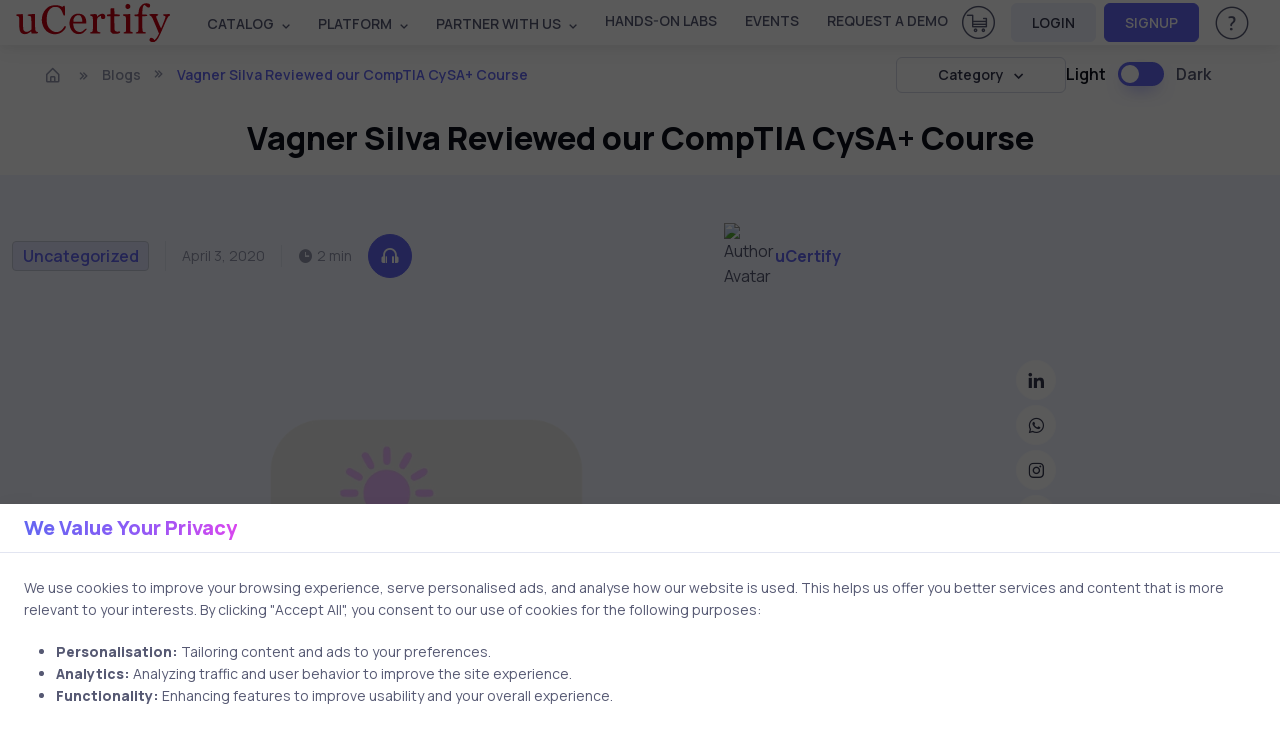

--- FILE ---
content_type: text/html; charset=UTF-8
request_url: https://www.ucertify.com/blog/vagner-silva-reviewed-our-comptia-cysa-course/
body_size: 17726
content:
<!-- header.php -->
<!DOCTYPE html>
<html lang="en-US" prefix="og: https://ogp.me/ns#">
<head>
    <meta charset="UTF-8">
    <!-- SEO Meta Tags -->
    
    <!-- Viewport -->
    <meta name="viewport" content="width=device-width, initial-scale=1">
    
    <!-- Theme Colors -->
    <meta name="msapplication-TileColor" content="#080032">
    <meta name="theme-color" content="#ffffff">

    <!-- Moon Icons Starts (Sabse Pehle) -->
    <link rel="stylesheet" type="text/css" href="https://www.ucertify.com/blog/wp-content/themes/uCertify_Theme/assets/css/icomoon_css.css">
    <!-- Moon Icons Ends -->

    <!-- Favicon and Touch Icons -->
    <link rel="apple-touch-icon" sizes="180x180" href="https://www.ucertify.com/blog/wp-content/themes/uCertify_Theme/assets/favicon/apple-touch-icon.ico">
    <link rel="icon" type="image/png" sizes="32x32" href="https://www.ucertify.com/blog/wp-content/themes/uCertify_Theme/favicon.ico">
    <link rel="icon" type="image/png" sizes="16x16" href="https://www.ucertify.com/blog/wp-content/themes/uCertify_Theme/assets/favicon/favicon-16x16.ico">
    <link rel="shortcut icon" href="https://www.ucertify.com/blog/wp-content/themes/uCertify_Theme/favicon.ico">

    <!-- Theme Mode (Dark Mode Support) -->
    <script>
        let mode = window.localStorage.getItem('mode'),
            root = document.getElementsByTagName('html')[0];
        if (mode !== null && mode === 'dark') {
            root.classList.add('dark-mode');
        } else {
            root.classList.remove('dark-mode');
        }
    </script>

    <!-- Page Loading Script -->
    <script>
        (function () {
            window.onload = function () {
                const preloader = document.querySelector('.page-loading');
                if (preloader) {
                    preloader.classList.remove('active');
                    setTimeout(function () {
                        preloader.remove();
                    }, 1000);
                }
            };
        })();
    </script>

    	<style>img:is([sizes="auto" i], [sizes^="auto," i]) { contain-intrinsic-size: 3000px 1500px }</style>
	
<!-- Search Engine Optimization by Rank Math - https://rankmath.com/ -->
<title>Vagner Silva Reviewed our CompTIA CySA+ Course</title>
<meta name="description" content="Vagner Silva is an experienced IT professional. He has recently reviewed our CompTIA CySA+ course. Please read it here!"/>
<meta name="robots" content="follow, index, max-snippet:-1, max-video-preview:-1, max-image-preview:large"/>
<link rel="canonical" href="https://www.ucertify.com/blog/vagner-silva-reviewed-our-comptia-cysa-course/" />
<meta property="og:locale" content="en_US" />
<meta property="og:type" content="article" />
<meta property="og:title" content="Vagner Silva Reviewed our CompTIA CySA+ Course" />
<meta property="og:description" content="Vagner Silva is an experienced IT professional. He has recently reviewed our CompTIA CySA+ course. Please read it here!" />
<meta property="og:url" content="https://www.ucertify.com/blog/vagner-silva-reviewed-our-comptia-cysa-course/" />
<meta property="og:site_name" content="uCertify Blog" />
<meta property="article:author" content="https://www.facebook.com/ucertifylearn/" />
<meta property="article:published_time" content="2020-04-03T07:25:16-07:00" />
<meta name="twitter:card" content="summary_large_image" />
<meta name="twitter:title" content="Vagner Silva Reviewed our CompTIA CySA+ Course" />
<meta name="twitter:description" content="Vagner Silva is an experienced IT professional. He has recently reviewed our CompTIA CySA+ course. Please read it here!" />
<meta name="twitter:creator" content="@uCertify" />
<meta name="twitter:image" content="https://www.ucertify.com/blog/wp-content/themes/uCertify_Theme/assets/img/image-placeholder-2.webp" />
<script type="application/ld+json" class="rank-math-schema">{"@context":"https://schema.org","@graph":[{"@type":"Organization","@id":"https://www.ucertify.com/blog/#organization","name":"uCertify Blog","url":"https://www.ucertify.com/blog","email":"support@ucertify.com"},{"@type":"WebSite","@id":"https://www.ucertify.com/blog/#website","url":"https://www.ucertify.com/blog","name":"uCertify Blog","publisher":{"@id":"https://www.ucertify.com/blog/#organization"},"inLanguage":"en-US"},{"@type":"ImageObject","@id":"https://s3.amazonaws.com/jigyaasa_content_static/vagner-silva-review-gif_000AMd.gif","url":"https://s3.amazonaws.com/jigyaasa_content_static/vagner-silva-review-gif_000AMd.gif","width":"200","height":"200","inLanguage":"en-US"},{"@type":"WebPage","@id":"https://www.ucertify.com/blog/vagner-silva-reviewed-our-comptia-cysa-course/#webpage","url":"https://www.ucertify.com/blog/vagner-silva-reviewed-our-comptia-cysa-course/","name":"Vagner Silva Reviewed our CompTIA CySA+ Course","datePublished":"2020-04-03T07:25:16-07:00","dateModified":"2020-04-03T07:25:16-07:00","isPartOf":{"@id":"https://www.ucertify.com/blog/#website"},"primaryImageOfPage":{"@id":"https://s3.amazonaws.com/jigyaasa_content_static/vagner-silva-review-gif_000AMd.gif"},"inLanguage":"en-US"},{"@type":"Person","@id":"https://www.ucertify.com/blog/author/ucertify/","name":"uCertify","description":"Discover all blog posts by uCertify, learn from their expertise in tech and education, and gain practical insights for your learning journey.","url":"https://www.ucertify.com/blog/author/ucertify/","image":{"@type":"ImageObject","@id":"https://secure.gravatar.com/avatar/76b711b9318e1aa008d30d91517effbb97c5c76d718a045245eabec92a1ca32e?s=96&amp;d=mm&amp;r=g","url":"https://secure.gravatar.com/avatar/76b711b9318e1aa008d30d91517effbb97c5c76d718a045245eabec92a1ca32e?s=96&amp;d=mm&amp;r=g","caption":"uCertify","inLanguage":"en-US"},"sameAs":["https://www.ucertify.com/","https://www.facebook.com/ucertifylearn/","https://twitter.com/https://x.com/uCertify"],"worksFor":{"@id":"https://www.ucertify.com/blog/#organization"}},{"@type":"BlogPosting","headline":"Vagner Silva Reviewed our CompTIA CySA+ Course","keywords":"CompTIA CySA+ course, CySA+ course, CompTIA CySA+","datePublished":"2020-04-03T07:25:16-07:00","dateModified":"2020-04-03T07:25:16-07:00","author":{"@id":"https://www.ucertify.com/blog/author/ucertify/","name":"uCertify"},"publisher":{"@id":"https://www.ucertify.com/blog/#organization"},"description":"Vagner Silva is an experienced IT professional. He has recently reviewed our CompTIA CySA+ course. Please read it here!","name":"Vagner Silva Reviewed our CompTIA CySA+ Course","@id":"https://www.ucertify.com/blog/vagner-silva-reviewed-our-comptia-cysa-course/#richSnippet","isPartOf":{"@id":"https://www.ucertify.com/blog/vagner-silva-reviewed-our-comptia-cysa-course/#webpage"},"image":{"@id":"https://s3.amazonaws.com/jigyaasa_content_static/vagner-silva-review-gif_000AMd.gif"},"inLanguage":"en-US","mainEntityOfPage":{"@id":"https://www.ucertify.com/blog/vagner-silva-reviewed-our-comptia-cysa-course/#webpage"}}]}</script>
<!-- /Rank Math WordPress SEO plugin -->

<link rel='dns-prefetch' href='//www.ucertify.com' />
<style id='global-styles-inline-css' type='text/css'>
:root{--wp--preset--aspect-ratio--square: 1;--wp--preset--aspect-ratio--4-3: 4/3;--wp--preset--aspect-ratio--3-4: 3/4;--wp--preset--aspect-ratio--3-2: 3/2;--wp--preset--aspect-ratio--2-3: 2/3;--wp--preset--aspect-ratio--16-9: 16/9;--wp--preset--aspect-ratio--9-16: 9/16;--wp--preset--color--black: #000000;--wp--preset--color--cyan-bluish-gray: #abb8c3;--wp--preset--color--white: #ffffff;--wp--preset--color--pale-pink: #f78da7;--wp--preset--color--vivid-red: #cf2e2e;--wp--preset--color--luminous-vivid-orange: #ff6900;--wp--preset--color--luminous-vivid-amber: #fcb900;--wp--preset--color--light-green-cyan: #7bdcb5;--wp--preset--color--vivid-green-cyan: #00d084;--wp--preset--color--pale-cyan-blue: #8ed1fc;--wp--preset--color--vivid-cyan-blue: #0693e3;--wp--preset--color--vivid-purple: #9b51e0;--wp--preset--gradient--vivid-cyan-blue-to-vivid-purple: linear-gradient(135deg,rgba(6,147,227,1) 0%,rgb(155,81,224) 100%);--wp--preset--gradient--light-green-cyan-to-vivid-green-cyan: linear-gradient(135deg,rgb(122,220,180) 0%,rgb(0,208,130) 100%);--wp--preset--gradient--luminous-vivid-amber-to-luminous-vivid-orange: linear-gradient(135deg,rgba(252,185,0,1) 0%,rgba(255,105,0,1) 100%);--wp--preset--gradient--luminous-vivid-orange-to-vivid-red: linear-gradient(135deg,rgba(255,105,0,1) 0%,rgb(207,46,46) 100%);--wp--preset--gradient--very-light-gray-to-cyan-bluish-gray: linear-gradient(135deg,rgb(238,238,238) 0%,rgb(169,184,195) 100%);--wp--preset--gradient--cool-to-warm-spectrum: linear-gradient(135deg,rgb(74,234,220) 0%,rgb(151,120,209) 20%,rgb(207,42,186) 40%,rgb(238,44,130) 60%,rgb(251,105,98) 80%,rgb(254,248,76) 100%);--wp--preset--gradient--blush-light-purple: linear-gradient(135deg,rgb(255,206,236) 0%,rgb(152,150,240) 100%);--wp--preset--gradient--blush-bordeaux: linear-gradient(135deg,rgb(254,205,165) 0%,rgb(254,45,45) 50%,rgb(107,0,62) 100%);--wp--preset--gradient--luminous-dusk: linear-gradient(135deg,rgb(255,203,112) 0%,rgb(199,81,192) 50%,rgb(65,88,208) 100%);--wp--preset--gradient--pale-ocean: linear-gradient(135deg,rgb(255,245,203) 0%,rgb(182,227,212) 50%,rgb(51,167,181) 100%);--wp--preset--gradient--electric-grass: linear-gradient(135deg,rgb(202,248,128) 0%,rgb(113,206,126) 100%);--wp--preset--gradient--midnight: linear-gradient(135deg,rgb(2,3,129) 0%,rgb(40,116,252) 100%);--wp--preset--font-size--small: 13px;--wp--preset--font-size--medium: 20px;--wp--preset--font-size--large: 36px;--wp--preset--font-size--x-large: 42px;--wp--preset--spacing--20: 0.44rem;--wp--preset--spacing--30: 0.67rem;--wp--preset--spacing--40: 1rem;--wp--preset--spacing--50: 1.5rem;--wp--preset--spacing--60: 2.25rem;--wp--preset--spacing--70: 3.38rem;--wp--preset--spacing--80: 5.06rem;--wp--preset--shadow--natural: 6px 6px 9px rgba(0, 0, 0, 0.2);--wp--preset--shadow--deep: 12px 12px 50px rgba(0, 0, 0, 0.4);--wp--preset--shadow--sharp: 6px 6px 0px rgba(0, 0, 0, 0.2);--wp--preset--shadow--outlined: 6px 6px 0px -3px rgba(255, 255, 255, 1), 6px 6px rgba(0, 0, 0, 1);--wp--preset--shadow--crisp: 6px 6px 0px rgba(0, 0, 0, 1);}:where(.is-layout-flex){gap: 0.5em;}:where(.is-layout-grid){gap: 0.5em;}body .is-layout-flex{display: flex;}.is-layout-flex{flex-wrap: wrap;align-items: center;}.is-layout-flex > :is(*, div){margin: 0;}body .is-layout-grid{display: grid;}.is-layout-grid > :is(*, div){margin: 0;}:where(.wp-block-columns.is-layout-flex){gap: 2em;}:where(.wp-block-columns.is-layout-grid){gap: 2em;}:where(.wp-block-post-template.is-layout-flex){gap: 1.25em;}:where(.wp-block-post-template.is-layout-grid){gap: 1.25em;}.has-black-color{color: var(--wp--preset--color--black) !important;}.has-cyan-bluish-gray-color{color: var(--wp--preset--color--cyan-bluish-gray) !important;}.has-white-color{color: var(--wp--preset--color--white) !important;}.has-pale-pink-color{color: var(--wp--preset--color--pale-pink) !important;}.has-vivid-red-color{color: var(--wp--preset--color--vivid-red) !important;}.has-luminous-vivid-orange-color{color: var(--wp--preset--color--luminous-vivid-orange) !important;}.has-luminous-vivid-amber-color{color: var(--wp--preset--color--luminous-vivid-amber) !important;}.has-light-green-cyan-color{color: var(--wp--preset--color--light-green-cyan) !important;}.has-vivid-green-cyan-color{color: var(--wp--preset--color--vivid-green-cyan) !important;}.has-pale-cyan-blue-color{color: var(--wp--preset--color--pale-cyan-blue) !important;}.has-vivid-cyan-blue-color{color: var(--wp--preset--color--vivid-cyan-blue) !important;}.has-vivid-purple-color{color: var(--wp--preset--color--vivid-purple) !important;}.has-black-background-color{background-color: var(--wp--preset--color--black) !important;}.has-cyan-bluish-gray-background-color{background-color: var(--wp--preset--color--cyan-bluish-gray) !important;}.has-white-background-color{background-color: var(--wp--preset--color--white) !important;}.has-pale-pink-background-color{background-color: var(--wp--preset--color--pale-pink) !important;}.has-vivid-red-background-color{background-color: var(--wp--preset--color--vivid-red) !important;}.has-luminous-vivid-orange-background-color{background-color: var(--wp--preset--color--luminous-vivid-orange) !important;}.has-luminous-vivid-amber-background-color{background-color: var(--wp--preset--color--luminous-vivid-amber) !important;}.has-light-green-cyan-background-color{background-color: var(--wp--preset--color--light-green-cyan) !important;}.has-vivid-green-cyan-background-color{background-color: var(--wp--preset--color--vivid-green-cyan) !important;}.has-pale-cyan-blue-background-color{background-color: var(--wp--preset--color--pale-cyan-blue) !important;}.has-vivid-cyan-blue-background-color{background-color: var(--wp--preset--color--vivid-cyan-blue) !important;}.has-vivid-purple-background-color{background-color: var(--wp--preset--color--vivid-purple) !important;}.has-black-border-color{border-color: var(--wp--preset--color--black) !important;}.has-cyan-bluish-gray-border-color{border-color: var(--wp--preset--color--cyan-bluish-gray) !important;}.has-white-border-color{border-color: var(--wp--preset--color--white) !important;}.has-pale-pink-border-color{border-color: var(--wp--preset--color--pale-pink) !important;}.has-vivid-red-border-color{border-color: var(--wp--preset--color--vivid-red) !important;}.has-luminous-vivid-orange-border-color{border-color: var(--wp--preset--color--luminous-vivid-orange) !important;}.has-luminous-vivid-amber-border-color{border-color: var(--wp--preset--color--luminous-vivid-amber) !important;}.has-light-green-cyan-border-color{border-color: var(--wp--preset--color--light-green-cyan) !important;}.has-vivid-green-cyan-border-color{border-color: var(--wp--preset--color--vivid-green-cyan) !important;}.has-pale-cyan-blue-border-color{border-color: var(--wp--preset--color--pale-cyan-blue) !important;}.has-vivid-cyan-blue-border-color{border-color: var(--wp--preset--color--vivid-cyan-blue) !important;}.has-vivid-purple-border-color{border-color: var(--wp--preset--color--vivid-purple) !important;}.has-vivid-cyan-blue-to-vivid-purple-gradient-background{background: var(--wp--preset--gradient--vivid-cyan-blue-to-vivid-purple) !important;}.has-light-green-cyan-to-vivid-green-cyan-gradient-background{background: var(--wp--preset--gradient--light-green-cyan-to-vivid-green-cyan) !important;}.has-luminous-vivid-amber-to-luminous-vivid-orange-gradient-background{background: var(--wp--preset--gradient--luminous-vivid-amber-to-luminous-vivid-orange) !important;}.has-luminous-vivid-orange-to-vivid-red-gradient-background{background: var(--wp--preset--gradient--luminous-vivid-orange-to-vivid-red) !important;}.has-very-light-gray-to-cyan-bluish-gray-gradient-background{background: var(--wp--preset--gradient--very-light-gray-to-cyan-bluish-gray) !important;}.has-cool-to-warm-spectrum-gradient-background{background: var(--wp--preset--gradient--cool-to-warm-spectrum) !important;}.has-blush-light-purple-gradient-background{background: var(--wp--preset--gradient--blush-light-purple) !important;}.has-blush-bordeaux-gradient-background{background: var(--wp--preset--gradient--blush-bordeaux) !important;}.has-luminous-dusk-gradient-background{background: var(--wp--preset--gradient--luminous-dusk) !important;}.has-pale-ocean-gradient-background{background: var(--wp--preset--gradient--pale-ocean) !important;}.has-electric-grass-gradient-background{background: var(--wp--preset--gradient--electric-grass) !important;}.has-midnight-gradient-background{background: var(--wp--preset--gradient--midnight) !important;}.has-small-font-size{font-size: var(--wp--preset--font-size--small) !important;}.has-medium-font-size{font-size: var(--wp--preset--font-size--medium) !important;}.has-large-font-size{font-size: var(--wp--preset--font-size--large) !important;}.has-x-large-font-size{font-size: var(--wp--preset--font-size--x-large) !important;}
:where(.wp-block-post-template.is-layout-flex){gap: 1.25em;}:where(.wp-block-post-template.is-layout-grid){gap: 1.25em;}
:where(.wp-block-columns.is-layout-flex){gap: 2em;}:where(.wp-block-columns.is-layout-grid){gap: 2em;}
:root :where(.wp-block-pullquote){font-size: 1.5em;line-height: 1.6;}
</style>
<link rel='stylesheet' id='boxicons-css' href='https://www.ucertify.com/blog/wp-content/themes/uCertify_Theme/assets/vendor/boxicons/css/boxicons.min.css' type='text/css' media='all' />
<link rel='stylesheet' id='swiper-css' href='https://www.ucertify.com/blog/wp-content/themes/uCertify_Theme/assets/vendor/swiper/swiper-bundle.min.css' type='text/css' media='all' />
<link rel='stylesheet' id='lightgallery-css' href='https://www.ucertify.com/blog/wp-content/themes/uCertify_Theme/assets/vendor/lightgallery/css/lightgallery-bundle.min.css' type='text/css' media='all' />
<link rel='shortlink' href='https://www.ucertify.com/blog/?p=12503' />
<link rel="alternate" title="oEmbed (JSON)" type="application/json+oembed" href="https://www.ucertify.com/blog/wp-json/oembed/1.0/embed?url=https%3A%2F%2Fwww.ucertify.com%2Fblog%2Fvagner-silva-reviewed-our-comptia-cysa-course%2F" />
<link rel="alternate" title="oEmbed (XML)" type="text/xml+oembed" href="https://www.ucertify.com/blog/wp-json/oembed/1.0/embed?url=https%3A%2F%2Fwww.ucertify.com%2Fblog%2Fvagner-silva-reviewed-our-comptia-cysa-course%2F&#038;format=xml" />
<meta property="og:image:width" content="1200">
<meta property="og:image:height" content="630">
<link rel="icon" href="https://www.ucertify.com/blog/wp-content/uploads/2024/11/cropped-favicon-150x150.png" sizes="32x32" />
<link rel="icon" href="https://www.ucertify.com/blog/wp-content/uploads/2024/11/cropped-favicon-300x300.png" sizes="192x192" />
<link rel="apple-touch-icon" href="https://www.ucertify.com/blog/wp-content/uploads/2024/11/cropped-favicon-300x300.png" />
<meta name="msapplication-TileImage" content="https://www.ucertify.com/blog/wp-content/uploads/2024/11/cropped-favicon-300x300.png" />
    <!-- Theme CSS -->
    <link rel="stylesheet" type="text/css" href="https://www.ucertify.com/blog/wp-content/themes/uCertify_Theme/assets/css/theme.css">
    <!-- Style.css -->
    <link rel="stylesheet" type="text/css" href="https://www.ucertify.com/blog/wp-content/themes/uCertify_Theme/style.css">
</head>
<body class="wp-singular post-template-default single single-post postid-12503 single-format-standard wp-theme-uCertify_Theme">
<body>
    <!-- Page loading spinner -->
    <div class="page-loading active">
        <div class="page-spinner">
            <lottie-player 
                src="https://www.ucertify.com/blog/wp-content/themes/uCertify_Theme/assets/json/blog-loader-1.json"
                background="transparent" 
                speed="1" 
                loop 
                autoplay>
            </lottie-player>
        </div>
    </div>

<main class="page-wrapper">
    <!-- Static Header, Breadcrumb Blog Navigation Starts -->
    
<!-- Navbar -->
<header id="mainbar" class="header p-0 navbar navbar-expand-xl navbar-stuck zindex-1050 position-fixed w-100">
   <div class="container-fluid px-3">
      <a href="https://www.ucertify.com/" class="navbar-brand py-0">
         <img src="https://www.ucertify.com/blog/wp-content/themes/uCertify_Theme/assets/img/logo_dark.svg" class="height44" alt="ucertify : Building World's Best Learning Company.">
      </a>
      <div id="navbarNav" class="offcanvas offcanvas-end zindex-1050">
         <div class="offcanvas-header border-bottom">
            <p class="h5 offcanvas-title">
               Menu
            </p>
            <button type="button" class="btn-close" data-bs-dismiss="offcanvas" aria-label="Close"></button>
         </div>
         <div class="offcanvas-body">
            <div class="d-flex flex-column flex-xl-row align-items-center">
               <div class="col d-flex align-items-center flex-nowrap ">
                  <ul class="navbar-nav me-auto mb-2 mb-xl-0 header-menus header_menus align-items-xl-center font-14">
                     <li class="nav-item dropdown">
                        <a href="javascript:void(0);" class="nav-link dropdown-toggle text-uppercase text-body" data-bs-toggle="dropdown">Catalog</a>
                        <ul class="dropdown-menu">
                           <li>
                              <a href="https://www.ucertify.com/p/catalog.html" class="d-flex dropdown-item ">
                              <span class="icomoon-browser-title s5 me-3 d-flex align-items-center justify-content-center" style="width:30px;"></span>
                              <span class="font-weight-bold">Browse Catalog</span>
                              </a>
                           </li>
                           <li>
                              <a href="https://www.ucertify.com/p/career-track.html" class="d-flex dropdown-item ">
                              <span class="icomoon-career-track1 s5 me-3 d-flex align-items-center justify-content-center" style="width:30px;"></span>
                              <span class="font-weight-bold">Skills & Career Tracks</span>
                              </a>
                           </li>
                           <li>
                              <a href="https://www.ucertify.com/p/industry-certification.html" class="d-flex dropdown-item ">
                              <span class="icomoon-industry-certification1 s5 me-3 d-flex align-items-center justify-content-center" style="width:30px;"></span>
                              <span class="font-weight-bold">Industry Certifications</span>
                              </a>
                           </li>
                           <li>
                              <a href="https://www.ucertify.com/p/ucertify-certification.html" class="d-flex dropdown-item ">
                              <span class="icomoon-industry-certification s5 me-3 d-flex align-items-center justify-content-center" style="width:30px;"></span>
                              <span class="font-weight-bold">uCertify Certifications</span>
                              </a>
                           </li>
                           <li>
                              <a href="https://www.ucertify.com/p/course-library.html" class="d-flex dropdown-item ">
                              <span class="icomoon-library3 s5 me-3 d-flex align-items-center justify-content-center" style="width:30px;"></span>
                              <span class="font-weight-bold">Choose Your Library</span>
                              </a>
                           </li>
                        </ul>
                     </li>
                     <li class="nav-item dropdown">
                        <a href="javascript:void(0);" class="nav-link dropdown-toggle text-uppercase text-body" data-bs-toggle="dropdown">PLATFORM</a>
                        <ul class="dropdown-menu">
                           <li>
                              <a href="https://www.ucertify.com/products/learn.html" class="d-flex dropdown-item ">
                              <span class="icomoon-learn-44px s5 me-3 d-flex align-items-center justify-content-center" style="width:30px;"></span>
                              <span class="font-weight-bold">uCertify Learn Platform</span>
                              </a>
                           </li>
                           <li>
                              <a href="https://www.ucertify.com/products/lessons.html" class="d-flex dropdown-item ">
                              <span class="icomoon-lesson2 s5 me-3 d-flex align-items-center justify-content-center" style="width:30px;"></span>
                              <span class="font-weight-bold">Interactive Lessons</span>
                              </a>
                           </li>
                           <li class="dropdown">
                              <a data-bs-toggle="dropdown" href="https://www.ucertify.com/products/labs.html" class="d-flex dropdown-item product_link dropdown-toggle ">
                              <span class="icomoon-lab-44px s5 me-3 d-flex align-items-center justify-content-center" style="width:30px;"></span>
                              <span class="font-weight-bold">Hands-on Labs</span>
                              </a>
                              <ul class="dropdown-menu">
                                 <li>
                                    <a href="https://www.ucertify.com/products/live-lab.html" class="text-capitalize dropdown-item d-flex">
                                    <span class="icomoon-live-lab3 s5 me-3 d-flex align-items-center justify-content-center" style="width:30px;"></span>
                                    <span class="font-weight-bold">LiveLAB</span>
                                    </a>
                                 </li>
                                 <li>
                                    <a href="https://www.ucertify.com/products/cloud-lab.html" class="text-capitalize dropdown-item d-flex">
                                    <span class="icomoon-cloud-lab1 s5 me-3 d-flex align-items-center justify-content-center" style="width:30px;"></span>
                                    <span class="font-weight-bold">CloudLAB</span>
                                    </a>
                                 </li>
                                 <li>
                                    <a href="https://www.ucertify.com/products/cyber-range.html" class="text-capitalize dropdown-item d-flex">
                                    <span class="icomoon-cyber-range-icon s5 me-3 d-flex align-items-center justify-content-center" style="width:30px;"></span>
                                    <span class="font-weight-bold">CyberRange</span>
                                    </a>
                                 </li>
                                 <li>
                                    <a href="https://www.ucertify.com/products/coding-lab.html" class="text-capitalize dropdown-item d-flex">
                                    <span class="icomoon-coding-lab1 s5 me-3 d-flex align-items-center justify-content-center" style="width:30px;"></span>
                                    <span class="font-weight-bold">CodingLAB</span>
                                    </a>
                                 </li>
                                 <li>
                                    <a href="https://www.ucertify.com/products/hardware-sim.html" class="text-capitalize dropdown-item d-flex">
                                    <span class="icomoon-hardware-simulation1 s5 me-3 d-flex align-items-center justify-content-center" style="width:30px;"></span>
                                    <span class="font-weight-bold">HardwareSIM</span>
                                    </a>
                                 </li>
                                 <li>
                                    <a href="https://www.ucertify.com/products/software-sim.html" class="text-capitalize dropdown-item d-flex">
                                    <span class="icomoon-software-simulation s5 me-3 d-flex align-items-center justify-content-center" style="width:30px;"></span>
                                    <span class="font-weight-bold">SoftwareSIM</span>
                                    </a>
                                 </li>
                                 <li>
                                    <a href="https://www.ucertify.com/products/scenario-sim.html" class="text-capitalize dropdown-item d-flex">
                                    <span class="icomoon-Scenario-Sim1 s5 me-3 d-flex align-items-center justify-content-center" style="width:30px;"></span>
                                    <span class="font-weight-bold">ScenarioSIM</span>
                                    </a>
                                 </li>
                                 <li>
                                    <a href="https://www.ucertify.com/products/math-lab.html" class="text-capitalize dropdown-item d-flex">
                                    <span class="icomoon-math-lab s5 me-3 d-flex align-items-center justify-content-center" style="width:30px;"></span>
                                    <span class="font-weight-bold">MathLAB</span>
                                    </a>
                                 </li>
                                 <li>
                                    <a href="https://www.ucertify.com/products/smart-chat.html" class="text-capitalize dropdown-item d-flex">
                                    <span class="icomoon-instant-chat s5 me-3 d-flex align-items-center justify-content-center" style="width:30px;"></span>
                                    <span class="font-weight-bold">SmartChat</span>
                                    </a>
                                 </li>
                              </ul>
                           </li>
                           <li>
                              <a href="https://www.ucertify.com/products/testprep.html" class="d-flex dropdown-item ">
                              <span class="icomoon-testprep-or-practice-test s5 me-3 d-flex align-items-center justify-content-center" style="width:30px;"></span>
                              <span class="font-weight-bold">Gamified TestPrep</span>
                              </a>
                           </li>
                           <li>
                              <a href="https://www.ucertify.com/products/ai-tutor.html" class="d-flex dropdown-item ">
                              <span class="icomoon-roster s5 me-3 d-flex align-items-center justify-content-center" style="width:30px;"></span>
                              <span class="font-weight-bold">AI Tutor</span>
                              </a>
                           </li>
                           <li>
                              <a href="https://www.ucertify.com/products/create.html" class="d-flex dropdown-item ">
                              <span class="icomoon-create-44px s5 me-3 d-flex align-items-center justify-content-center" style="width:30px;"></span>
                              <span class="font-weight-bold">Create</span>
                              </a>
                           </li>
                           <li>
                              <a href="https://www.ucertify.com/products/proctoring.html" class="d-flex dropdown-item ">
                              <span class="icomoon-shield s5 me-3 d-flex align-items-center justify-content-center" style="width:30px;"></span>
                              <span class="font-weight-bold">Proctor</span>
                              </a>
                           </li>
                           <li>
                              <a href="https://www.ucertify.com/products/app.html" class="d-flex dropdown-item ">
                              <span class="icomoon-learn-smart-app-44px s5 me-3 d-flex align-items-center justify-content-center" style="width:30px;"></span>
                              <span class="font-weight-bold">Mobile App</span>
                              </a>
                           </li>
                        </ul>
                     </li>
                     <li class="nav-item dropdown">
                        <a href="javascript:void(0);" class="nav-link dropdown-toggle text-uppercase text-body" data-bs-toggle="dropdown">Partner With Us</a>
                        <ul class="dropdown-menu">
                           <li>
                              <a href="https://www.ucertify.com/about/educator.html" class="d-flex dropdown-item ">
                              <span class="icomoon-i-am-an-educator-44px s5 me-3 d-flex align-items-center justify-content-center" style="width:30px;"></span>
                              <span class="font-weight-bold">Higher Ed</span>
                              </a>
                           </li>
                           <li>
                              <a href="https://www.ucertify.com/about/training-center.html" class="d-flex dropdown-item ">
                              <span class="icomoon-training-centers-1 s5 me-3 d-flex align-items-center justify-content-center" style="width:30px;"></span>
                              <span class="font-weight-bold">Training Center</span>
                              </a>
                           </li>
                           <li>
                              <a href="https://www.ucertify.com/about/k12.html" class="d-flex dropdown-item ">
                              <span class="icomoon-k12 s5 me-3 d-flex align-items-center justify-content-center" style="width:30px;"></span>
                              <span class="font-weight-bold">K12 School</span>
                              </a>
                           </li>
                           <li>
                              <a href="https://www.ucertify.com/about/business.html" class="d-flex dropdown-item ">
                              <span class="icomoon-b2b-1 s5 me-3 d-flex align-items-center justify-content-center" style="width:30px;"></span>
                              <span class="font-weight-bold">Business</span>
                              </a>
                           </li>
                           <li>
                              <a href="https://www.ucertify.com/about/international.html" class="d-flex dropdown-item ">
                              <span class="icomoon-international-1 s5 me-3 d-flex align-items-center justify-content-center" style="width:30px;"></span>
                              <span class="font-weight-bold">International</span>
                              </a>
                           </li>
                           <li>
                              <a href="https://www.ucertify.com/about/publisher.html" class="d-flex dropdown-item ">
                              <span class="icomoon-i-am-a-publisher-44px s5 me-3 d-flex align-items-center justify-content-center" style="width:30px;"></span>
                              <span class="font-weight-bold">Publisher</span>
                              </a>
                           </li>
                           <li>
                              <a href="https://www.ucertify.com/about/government.html" class="d-flex dropdown-item ">
                              <span class="icomoon-author-lesson2 s5 me-3 d-flex align-items-center justify-content-center" style="width:30px;"></span>
                              <span class="font-weight-bold">Government</span>
                              </a>
                           </li>
                        </ul>
                     </li>
                     <li class="nav-item">
                        <a href="https://www.ucertify.com/products/labs.html" class="nav-link text-body text-uppercase text-truncate ">
                        Hands-On Labs
                        </a>
                     </li>
                     <li class="nav-item">
                        <a href="https://www.ucertify.com/about/events.html" class="nav-link text-body text-uppercase text-truncate ">
                        Events
                        </a>
                     </li>
                     <li class="nav-item">
                        <a  href="https://www.ucertify.com/about/contactus.html" class="nav-link text-body text-uppercase text-truncate request_demo">
                        Request a Demo
                        </a>
                     </li>
                  </ul>
               </div>
               <div class="col-12 col-xl-auto d-flex flex-column flex-xl-row align-items-xl-center">
                  <div class="me-xl-3 mt-1 d-inline-block">
                     <a href="https://www.ucertify.com/cart/?buy=" class="text-body text-decoration-none">
                     <span class="icomoon-cart-new-1 s7 position-relative d-none d-xl-inline">
                     <span class="sr-only">View Cart</span>
                     </a>
                  </div>
                  <a href="https://www.ucertify.com/login.php" class="btn btn-secondary login-btn btn-sm fs-sm rounded d-inline-flex me-xl-2 mb-2 mb-xl-0" rel="noopener">
                  LOGIN
                  </a>
                  <a href="https://www.ucertify.com/login.php?func=signup" class="btn btn-primary btn-sm fs-sm rounded d-inline-flex me-xl-3 mb-2 mb-xl-0" rel="noopener">
                  SIGNUP
                  </a>
                  <div class="dropdown me-xl-3">
                     <a href="#" class="nav-link align-middle text-body" rel="noopener" data-bs-toggle="dropdown" aria-expanded="false">
                     <span class="icomoon-help-new-1 s7 d-none d-xl-inline"></span>
                     <span class="btn btn-primary btn-sm fs-sm w-100 rounded d-inline-block d-xl-none mb-2">Help & Support</span>
                     <span class="sr-only">Help & Support</span> 
                     </a>
                     <ul class="dropdown-menu dropdown-menu-end text-body">
                        <a target="" href="https://www.ucertify.com/support.php" class="dropdown-item text-capitalize text-body">
                        Help & Support
                        </a>
                        <a target="" href="https://www.ucertify.com/about/customer-feedback.html" class="dropdown-item text-capitalize text-body">
                        Testimonials
                        </a>
                     </ul>
                  </div>
               </div>
            </div>
         </div>
      </div>
      <button type="button" class="navbar-toggler" data-bs-toggle="offcanvas" data-bs-target="#navbarNav" aria-controls="navbarNav" aria-expanded="false" aria-label="Toggle navigation">
      <span class="navbar-toggler-icon"></span>
      </button>
   </div>
</header>

<!-- Blog Section Wrapper -->
<style>
/* Styles for three-dot dropdown in single-header.php */
.single-header-three-dots-dropdown {
    display: block; /* Always visible */
}

/* Button styling */
.single-header-three-dots-dropdown .btn-outline-secondary {
    width: 170px; /* Desktop width */
    padding: 0.375rem 0.75rem; /* Bootstrap btn padding */
    display: flex;
    align-items: center;
    justify-content: center;
}

/* Menu styling */
.single-header-three-dots-dropdown .dropdown-menu {
    max-height: 50vh;
    overflow-y: auto;
}
.single-header-three-dots-dropdown .dropdown-menu::-webkit-scrollbar {
    height: 5px;
    width: 5px;
    background-color: #0000002e;
}
.single-header-three-dots-dropdown .dropdown-menu::-webkit-scrollbar-thumb {
    background-color: #a1a1a1;
    border-radius: 10px;
}
.single-header-three-dots-dropdown .dropdown-menu::-webkit-scrollbar-track {
    background-color: #d8d8d8;
}
.single-header-three-dots-dropdown .dropdown-menu::-webkit-scrollbar-thumb:hover {
    background-color: rgba(0, 0, 0, 0.4);
}

/* Dropdown item styling */
.single-header-three-dots-dropdown .dropdown-item {
    transition: background-color 0.3s, color 0.3s;
}
.single-header-three-dots-dropdown .dropdown-item:hover,
.single-header-three-dots-dropdown .dropdown-item:focus,
.single-header-three-dots-dropdown .dropdown-item:focus-visible,
.single-header-three-dots-dropdown .dropdown-item:target {
    background-color: #6366f1;
    color: #fff !important;
}

/* Desktop-specific styles (≥1200px) */
@media (min-width: 1200px) {
    .single-header-three-dots-dropdown .dropdown-item {
        border-bottom: 1px solid #e1e2ff;
    }
    [data-bs-theme="dark"] .single-header-three-dots-dropdown .dropdown-item,
    .dark-mode .single-header-three-dots-dropdown .dropdown-item {
        border-bottom: 1px solid #3b3b3b;
        color: #7b7b7b;
    }
}

/* Mobile-specific styles (<768px) */
@media (max-width: 767.98px) {
    .single-header-three-dots-dropdown .btn-outline-secondary {
        width: 60%; /* Mobile width */
    }
}
</style>

<section class="container mt-5">
    <!-- Breadcrumb + Dropdown + Toggle (Desktop & Tablet) -->
    <div class="d-flex flex-column flex-md-row justify-content-between align-items-start align-items-md-center gap-3">
        <!-- Breadcrumb -->
        <div class="flex-grow-1 w-100">
            <nav class="py-3" aria-label="breadcrumb">
                <ol class="breadcrumb mb-0">
                    <li class="breadcrumb-item">
                        <a href="https://www.ucertify.com/blog" aria-label="Home">
                            <i class="bx bx-home-alt fs-lg me-1" role="img" aria-hidden="true"></i>
                        </a>
                    </li>

                    <li class="breadcrumb-item"><a href="https://www.ucertify.com/blog/all-posts/">Blogs</a></li><li class="breadcrumb-item active" aria-current="page">Vagner Silva Reviewed our CompTIA CySA+ Course</li>                 </ol>
            </nav>
        </div>

        <!-- Right-side container: Category + Toggle (Desktop only) -->
        <div class="d-none d-md-flex align-items-center gap-2">
            <!-- Category Dropdown -->
            <div class="btn-group three-dots-dropdown single-header-three-dots-dropdown">
                <button type="button" class="btn btn-outline-secondary dropdown-toggle" data-bs-toggle="dropdown" aria-expanded="false" aria-label="Select Category">
                    Category
                </button>
                <ul class="dropdown-menu dropdown-menu-end my-1" role="menu">
                    <li><a class="dropdown-item" href="https://www.ucertify.com/blog/category/instructor-led/">Instructor Led</a></li><li><a class="dropdown-item" href="https://www.ucertify.com/blog/category/it-certifications/">IT Certifications</a></li><li><a class="dropdown-item" href="https://www.ucertify.com/blog/category/business/">Business</a></li><li><a class="dropdown-item" href="https://www.ucertify.com/blog/category/office-productivity/">Office Productivity</a></li><li><a class="dropdown-item" href="https://www.ucertify.com/blog/category/data-analytics/">Data Analytics</a></li><li><a class="dropdown-item" href="https://www.ucertify.com/blog/category/career-path/">Career Path</a></li><li><a class="dropdown-item" href="https://www.ucertify.com/blog/category/information-technology/">Information Technology</a></li><li><a class="dropdown-item" href="https://www.ucertify.com/blog/category/big-data/">Big Data</a></li><li><a class="dropdown-item" href="https://www.ucertify.com/blog/category/full-stack-development/">Full Stack Development</a></li><li><a class="dropdown-item" href="https://www.ucertify.com/blog/category/cloud-computing/">Cloud Computing</a></li><li><a class="dropdown-item" href="https://www.ucertify.com/blog/category/networking/">Networking</a></li><li><a class="dropdown-item" href="https://www.ucertify.com/blog/category/ai-ml/">AI &amp; ML</a></li><li><a class="dropdown-item" href="https://www.ucertify.com/blog/category/machine-learning-basics/">Machine Learning Basics</a></li><li><a class="dropdown-item" href="https://www.ucertify.com/blog/category/mobile-development/">Mobile Development</a></li><li><a class="dropdown-item" href="https://www.ucertify.com/blog/category/web-development/">Web Development</a></li><li><a class="dropdown-item" href="https://www.ucertify.com/blog/category/cybersecurity/">Cybersecurity</a></li><li><a class="dropdown-item" href="https://www.ucertify.com/blog/category/devops/">DevOps</a></li>                </ul>
            </div>

            <!-- Theme Toggle -->
            <div class="form-check form-switch mode-switch" data-bs-toggle="mode" style="width: 170px; min-width: 170px;">
                <input type="checkbox" class="form-check-input" id="theme-mode">
                <label class="form-check-label d-none d-sm-block" for="theme-mode">Light</label>
                <label class="form-check-label d-none d-sm-block" for="theme-mode">Dark</label>
            </div>
        </div>
    </div>

    <!-- Mobile view: Dropdown + Toggle stacked below breadcrumb -->
    <div class="d-flex d-md-none justify-content-between align-items-center mt-2 flex-nowrap mb-2">
    <!-- Category Dropdown -->
    <div class="btn-group">
        <button type="button" class="btn btn-outline-secondary dropdown-toggle" data-bs-toggle="dropdown" aria-expanded="false">
            Category
        </button>
        <ul class="dropdown-menu dropdown-menu-end my-1">
            <li><a class="dropdown-item" href="https://www.ucertify.com/blog/category/instructor-led/">Instructor Led</a></li><li><a class="dropdown-item" href="https://www.ucertify.com/blog/category/it-certifications/">IT Certifications</a></li><li><a class="dropdown-item" href="https://www.ucertify.com/blog/category/business/">Business</a></li><li><a class="dropdown-item" href="https://www.ucertify.com/blog/category/office-productivity/">Office Productivity</a></li><li><a class="dropdown-item" href="https://www.ucertify.com/blog/category/data-analytics/">Data Analytics</a></li><li><a class="dropdown-item" href="https://www.ucertify.com/blog/category/career-path/">Career Path</a></li><li><a class="dropdown-item" href="https://www.ucertify.com/blog/category/information-technology/">Information Technology</a></li><li><a class="dropdown-item" href="https://www.ucertify.com/blog/category/big-data/">Big Data</a></li><li><a class="dropdown-item" href="https://www.ucertify.com/blog/category/full-stack-development/">Full Stack Development</a></li><li><a class="dropdown-item" href="https://www.ucertify.com/blog/category/cloud-computing/">Cloud Computing</a></li><li><a class="dropdown-item" href="https://www.ucertify.com/blog/category/networking/">Networking</a></li><li><a class="dropdown-item" href="https://www.ucertify.com/blog/category/ai-ml/">AI &amp; ML</a></li><li><a class="dropdown-item" href="https://www.ucertify.com/blog/category/machine-learning-basics/">Machine Learning Basics</a></li><li><a class="dropdown-item" href="https://www.ucertify.com/blog/category/mobile-development/">Mobile Development</a></li><li><a class="dropdown-item" href="https://www.ucertify.com/blog/category/web-development/">Web Development</a></li><li><a class="dropdown-item" href="https://www.ucertify.com/blog/category/cybersecurity/">Cybersecurity</a></li><li><a class="dropdown-item" href="https://www.ucertify.com/blog/category/devops/">DevOps</a></li>        </ul>
    </div>

    <!-- Theme Toggle -->
    <div class="form-check form-switch mode-switch text-end ms-2">
        <input type="checkbox" class="form-check-input" id="theme-mode-mobile">
        <label class="form-check-label ms-1" for="theme-mode-mobile">Light</label>
        <label class="form-check-label ms-1" for="theme-mode-mobile">Dark</label>
    </div>
</div>

    <!-- Blog Title this is -->
    <div class="mt-3 rounded position-sticky" style="top: 90px; z-index: 2; position: relative; cursor: grab;">
        <h1 class="fw-bold h2 text-center">Vagner Silva Reviewed our CompTIA CySA+ Course</h1>
    </div>

</section>
<!-- Blog Section Wrapper Ends -->    <!-- Static Header, Breadcrumb Blog Navigation Ends -->

    <!-- Post content + Sharing -->
    <section class="bg-secondary">
        <div class="container-fluid py-2 py-lg-5">
            <div class="row">
                
                <!-- Table of Contents (Only render if headings exist) -->
                
                <div class="col-12 col-lg-8">
                                            <!-- Top Blog Details Starts -->
                        <div class="d-flex flex-md-row flex-column align-items-md-center justify-content-md-between mb-3">
                            <div class="d-flex align-items-center flex-wrap text-muted mb-md-0 mb-4">
                                <div class="fs-xs border-end pe-3 me-3 mb-2">
                                                                        <a href="" class="badge bg-faded-primary text-primary fs-base">
                                        Uncategorized                                    </a>
                                </div>
                                <div class="fs-sm border-end pe-3 me-3 mb-2">April 3, 2020</div>
                                <div class="d-flex mb-2">
                                    <div class="d-flex align-items-center me-3">
                                        <i class="bx bxs-time"></i>  
                                        <span class="fs-sm">
                                            2 min                                        </span>
                                    </div>
                                </div>
                                <!-- TTS Button -->
                                <div class="tts-button-wrapper position-relative me-3 mb-2">
                                    <button class="btn btn-icon btn-primary rounded-circle tts-play-btn" title="Listen to Article">
                                        <i class="bx bx-headphone"></i>
                                    </button>
                                    <div class="tts-voice-options position-absolute d-none">
                                        <button class="btn btn-icon btn-primary rounded-circle tts-voice-male mb-1" title="Male Voice">
                                            <i class="bx bx-male"></i>
                                        </button>
                                        <button class="btn btn-icon btn-primary rounded-circle tts-voice-female" title="Female Voice">
                                            <i class="bx bx-female"></i>
                                        </button>
                                        <!-- Volume Control Buttons (Hidden by Default) -->
                                        <div class="tts-volume-controls d-none">
                                            <button class="btn btn-icon btn-secondary rounded-circle tts-volume-up mb-1" title="Increase Volume">
                                                <i class="bx bx-volume-full"></i>
                                            </button>
                                            <button class="btn btn-icon btn-secondary rounded-circle tts-volume-down" title="Decrease Volume">
                                                <i class="bx bx-volume-low"></i>
                                            </button>
                                        </div>
                                    </div>
                                </div>
                                <!-- TTS Button Ends -->
                            </div>
                            <div class="d-flex align-items-center position-relative mb-2">
                                <img src="https://i.ibb.co/6JrhJkNL/u-Certify-icon.png" class="rounded-circle" width="35px" height="35px" alt="Author Avatar">
                                <div class="ps-3">
                                    <a href="https://www.ucertify.com/blog/author/ucertify/" class="fw-semibold stretched-link fs-md text-decoration-none text-primary">uCertify</a>
                                </div>
                            </div>
                        </div>
                        <!-- Top Blog Details Ends -->

                        
                        <!-- Featured Image -->
                                                    <div class="text-center mb-5">
                                <img src="https://www.ucertify.com/blog/wp-content/themes/uCertify_Theme/assets/img/image-placeholder-2.webp" alt="Vagner Silva Reviewed our CompTIA CySA+ Course" class="img-fluid rounded-3 w-100">
                            </div>
                        
                        <hr class="mb-3">

                        <!-- Post Content -->
                        <div class="post-content">
                            <?xml encoding="UTF-8"><?xml encoding="UTF-8"><p>Vagner Silva<strong> </strong>has more than 15 years of experience in the field of information technology and security. His field of expertise includes designing, projecting, quoting, auditing, recommending, and implementing security tools such as SIEM, anti-spam, firewalls, IPS, NAC, WAF, content filter, DLP, vulnerabilities manager, and many more. Vagner is a <strong>Systems Engineer</strong> at <strong>Grupo Mtel. </strong>He is also knowledgeable in networking, information security, Linux, and more. He holds the following certifications:</p><ul class="wp-block-list"><li>CCNA Security</li><li>CCNP Security</li><li>ITIL Foundation&nbsp;</li><li>Green IT Citizen</li><li>CompTIA Security+</li><li>Cobit Foundation 4.1</li><li>CCNA Routing and Switching</li><li>HP ATP &#8211; ArcSight Security V1</li><li>Microsoft Certified Professional&nbsp;</li><li>Information Security Foundation</li><li>Cisco Certified Systems Instructor</li><li>IT Service Management Foundation</li><li>Cisco Certified Internetwork Expert Security</li><li>Cisco Certified Network Associate Cyber Ops</li></ul><p>He has recently reviewed our CompTIA<strong> </strong><a rel="noreferrer noopener" aria-label=" (opens in a new tab)" href="https://www.ucertify.com/exams/CompTIA/CySA-plus.html" target="_blank"><strong>CySA+ course</strong></a><strong> </strong>and provided his valuable feedback. Please read it here:</p><figure class="wp-block-image size-large"><img decoding="async" src="https://s3.amazonaws.com/jigyaasa_content_static/vagner-silva-review-gif_000AMd.gif" alt="Vagner Silva Reviewed our CompTIA CySA+ Course"></figure><p>&ldquo;<em>I had a chance to review the uCertify CompTIA CySA+ course and labs and was impressed by the way the course is presented that even a beginner can accomplish their goal of passing the certification in one attempt.</em></p><p><em>The uCertify provides interactive learning resources such as flashcards, quizzes, and hands-on lab that mirror the real exam. I recommend this course to all the professionals who want to pass the CompTIA CS0-001 exam in their first attempt.&rdquo;</em></p><p>To read the complete post, please <a href="https://www.linkedin.com/pulse/ucertify-comptia-cybersecurity-analyst-cysa-cs0-001-vagner-silva/" target="_blank" rel="noreferrer noopener" aria-label=" (opens in a new tab)">click here</a>.</p><p>Thank you, Vagner, we are glad to have your honest and valuable feedback on our course.&nbsp;</p><p>To know more about Vagner Silva, contact via his <a href="https://www.linkedin.com/in/vagneraraujosilva/" target="_blank" rel="noreferrer noopener" aria-label=" (opens in a new tab)">LinkedIn profile</a>.</p>
                        </div>

                    
                    <!-- Author Redeemtion Section Starts  -->
                    
                    <div class="author-bio-card-2025 d-flex flex-column flex-sm-row align-items-center bg-faded-primary p-4 rounded-4 shadow-sm mt-5 position-relative">
                        
                        <!-- Avatar -->
                        <div class="flex-shrink-0 mb-4 mb-sm-0 me-sm-4">
                            <div class="rounded-circle overflow-hidden" style="width:100px;height:100px;background:linear-gradient(90deg,#6366f1,#8b5cf6,#d946ef)">
                                <img src="https://i.ibb.co/6JrhJkNL/u-Certify-icon.png" alt="display_name" class="w-100 h-100 object-fit-cover">
                            </div>
                        </div>

                        <hr class="d-block d-sm-none w-100 my-3 opacity-50">

                        <div class="flex-grow-1">
                            <h5 class="mb-1 fw-bold">uCertify</h5>
                            <div class="text-primary fw-medium mb-2">The Editor Team</div>

                            <!-- Truncated Bio + Beautiful "Read more" -->
                            <div class="author-bio-text position-relative pe-5">
                                <p class="mb-0 text-muted author-bio-truncated">
                                    We&#039;re a global online learning platform transforming IT and computer science education with our &quot;Learn by Doing&quot; approach. With over 3 million learners worldwide, uCertify is shaping the future of digital education.

Partnering with 750+ publishers and educational institutions, we offer a vast catalog of 1,000+ interactive courses covering Information Technology, Cybersecurity, Project Management, Data Science, AI &amp; Machine Learning &amp; much more. 

Our courses feature hands-on labs, gamified test preps, interactive assessments, and dynamic learning tools to keep you motivated and focused. 

Visit our catalog to find the right course to meet your career goals.                                </p>

                                                                    <a href="https://www.ucertify.com/blog/author/ucertify/" 
                                    class="author-read-more-link text-decoration-none small fw-medium">
                                        ...
                                    </a>
                                                            </div>

                            <!-- Social Links -->
                            <div class="d-flex flex-wrap gap-2 mt-3">
                                                                    <a href="https://www.linkedin.com/company/ucertify-com/" class="btn btn-icon btn-secondary" target="_blank" rel="noopener"><i class="bx bxl-linkedin"></i></a>
                                                                                                    <a href="https://www.facebook.com/ucertifylearn/" class="btn btn-icon btn-secondary" target="_blank" rel="noopener"><i class="bx bxl-facebook"></i></a>
                                                                                                    <a href="https://x.com/uCertify" class="btn btn-icon btn-secondary" target="_blank" rel="noopener"><i class="bx bxl-twitter"></i></a>
                                                                                                    <a href="https://www.instagram.com/ucertify/" class="btn btn-icon btn-secondary" target="_blank" rel="noopener"><i class="bx bxl-instagram"></i></a>
                                                                                                    <a href="https://www.ucertify.com/" class="btn btn-icon btn-secondary" target="_blank" rel="noopener"><i class="bx bx-globe"></i></a>
                                                            </div>
                        </div>
                    </div>
                    <!-- Author Redeemtion Section Ends  -->
                </div>

                <div class="col-12 col-lg-2 position-relative share-icons-wrapper mt-3 mt-lg-0">
                    <div class="sticky-top">
                        <!-- Mobile & Desktop Share Buttons -->
                        <h2 class="d-block d-lg-none mb-0">Share</h2>
                        <div class="share-icons">
                            <a href="https://www.linkedin.com/shareArticle?url=https%3A%2F%2Fwww.ucertify.com%2Fblog%2Fvagner-silva-reviewed-our-comptia-cysa-course%2F" class="btn btn-icon btn-light rounded-circle btn-linkedin" target="_blank">
                                <i class="bx bxl-linkedin"></i>
                            </a>
                            <a href="https://wa.me/?text=Vagner+Silva+Reviewed+our+CompTIA+CySA%2B+Course+https%3A%2F%2Fwww.ucertify.com%2Fblog%2Fvagner-silva-reviewed-our-comptia-cysa-course%2F" class="btn btn-icon btn-light rounded-circle btn-whatsapp" target="_blank">
                                <i class='bx bxl-whatsapp'></i>
                            </a>
                            <a href="https://www.instagram.com/" class="btn btn-icon btn-light rounded-circle btn-instagram" target="_blank">
                                <i class="bx bxl-instagram"></i>
                            </a>
                            <a href="https://www.facebook.com/sharer/sharer.php?u=https%3A%2F%2Fwww.ucertify.com%2Fblog%2Fvagner-silva-reviewed-our-comptia-cysa-course%2F" class="btn btn-icon btn-light rounded-circle btn-facebook" target="_blank">
                                <i class="bx bxl-facebook"></i>
                            </a>
                            <a href="https://twitter.com/intent/tweet?url=https%3A%2F%2Fwww.ucertify.com%2Fblog%2Fvagner-silva-reviewed-our-comptia-cysa-course%2F&text=Vagner+Silva+Reviewed+our+CompTIA+CySA%2B+Course" class="btn btn-icon btn-light rounded-circle btn-twitter" target="_blank">
                                <i class="icomoon-twitter-new"></i>
                            </a>
                        </div>
                    </div>
                </div>
            </div>
        </div>
    </section>

    <!-- Post comments -->
    
<!-- Comments Section -->
<section class="container mt-sm-4 mb-4 pt-lg-4 pb-lg-3">
    <div id="comments" class="comments-area">
                    <!-- No Comments Yet Message -->
            <div class="row">
                <div class="col-lg-9 text-center text-sm-start">
                    <h4 class="h4 mb-4">No Comments Yet</h4>
                    <p class="lead text-muted fs-sm">Be the first to share your thoughts on this post!</p>
                </div>
            </div>
        
            </div>
</section>

<!-- Comment Form Section -->
<section class="container pb-5 mb-2 mb-md-4 mb-lg-2">
    <div class="position-relative bg-secondary rounded-3 py-5">
        <div class="row justify-content-center px-4 px-lg-0 position-relative zindex-3">
            <div class="col-xl-8 col-lg-10 col-md-11">
                	<div id="respond" class="comment-respond">
		<h3 id="reply-title" class="comment-reply-title"><h4 class="h4 pb-3 text-center mb-4">Leave a Comment</h4> <small><a rel="nofollow" id="cancel-comment-reply-link" href="/blog/vagner-silva-reviewed-our-comptia-cysa-course/#respond" style="display:none;">Cancel reply</a></small></h3><form action="https://www.ucertify.com/blog/wp-comments-post.php" method="post" id="commentform" class="needs-validation row g-4" novalidate><p class="comment-notes"><span id="email-notes">Your email address will not be published.</span> <span class="required-field-message">Required fields are marked <span class="required">*</span></span></p><div class="col-12 mb-3">
                                            <div class="d-flex flex-column h-100">
                                                <label for="c-comment" class="form-label fs-base mb-2">Comment</label>
                                                <textarea id="c-comment" class="form-control form-control-lg" rows="4" name="comment" placeholder="Type your comment here..." required style="min-height: 120px"></textarea>
                                                <div class="invalid-feedback mt-2">Please enter your comment.</div>
                                            </div>
                                        </div><div class="col-md-6 mb-3">
                                        <div class="d-flex flex-column h-100">
                                            <label for="c-name" class="form-label fs-base mb-2">Name</label>
                                            <input id="c-name" type="text" class="form-control form-control-lg h-100" name="author" value="" required>
                                            <div class="invalid-feedback mt-2">Please enter your name.</div>
                                        </div>
                                    </div>
<div class="col-md-6 mb-3">
                                        <div class="d-flex flex-column h-100">
                                            <label for="c-email" class="form-label fs-base mb-2">Email</label>
                                            <input id="c-email" type="email" class="form-control form-control-lg h-100" name="email" value="" required>
                                            <div class="invalid-feedback mt-2">Please provide a valid email address.</div>
                                        </div>
                                    </div>
<div class="col-12 mt-3 mb-2">
                                        <div class="form-check">
                                            <input id="c-save" type="checkbox" class="form-check-input" name="wp-comment-cookies-consent">
                                            <label for="c-save" class="form-check-label">Save my name and email in this browser for the next time I comment.</label>
                                        </div>
                                    </div>
<p class="form-submit"><div class="col-12 text-center mt-4">
                                            <button type="submit" class="btn btn-primary btn-lg w-sm-auto w-100">Post comment</button>
                                        </div> <input type='hidden' name='comment_post_ID' value='12503' id='comment_post_ID' />
<input type='hidden' name='comment_parent' id='comment_parent' value='0' />
</p></form>	</div><!-- #respond -->
	            </div>
        </div>

        <!-- SVG Pattern -->
        <div class="position-absolute end-0 bottom-0 text-primary">
            <svg width="416" height="444" viewBox="0 0 416 444" fill="none" xmlns="http://www.w3.org/2000/svg"><path opacity="0.08" fill-rule="evenodd" clip-rule="evenodd" d="M240.875 615.746C389.471 695.311 562.783 640.474 631.69 504.818C700.597 369.163 645.201 191.864 496.604 112.299C348.007 32.7335 174.696 87.5709 105.789 223.227C36.8815 358.882 92.278 536.18 240.875 615.746ZM208.043 680.381C388.035 776.757 605.894 713.247 694.644 538.527C783.394 363.807 709.428 144.04 529.436 47.6636C349.443 -48.7125 131.584 14.7978 42.8343 189.518C-45.916 364.238 28.0504 584.005 208.043 680.381Z" fill="currentColor"/><path opacity="0.08" fill-rule="evenodd" clip-rule="evenodd" d="M262.68 572.818C382.909 637.194 526.686 594.13 584.805 479.713C642.924 365.295 595.028 219.601 474.799 155.224C354.57 90.8479 210.793 133.912 152.674 248.33C94.5545 362.747 142.45 508.442 262.68 572.818ZM253.924 590.054C382.526 658.913 538.182 613.536 601.593 488.702C665.004 363.867 612.156 206.847 483.554 137.988C354.953 69.129 199.296 114.506 135.886 239.341C72.4752 364.175 125.323 521.195 253.924 590.054Z" fill="currentColor"/></svg>
        </div>
    </div>
</section>

    <!-- Related Posts -->
        <!-- Related Posts (Carousel) -->
    <section class="bg-secondary">
        <div class="container py-2 py-md-4 py-lg-5">

            <h3 class="h3 mb-0 text-center pb-4 mb-1 mb-lg-3"><span class="text-gradient-primary">Related Posts</span></h3>

            <div class="position-relative px-xl-5">
                <!-- Slider prev/next buttons -->
                <button type="button" id="prev-news" class="btn btn-prev btn-icon btn-sm position-absolute top-50 start-0 translate-middle-y d-none d-xl-inline-flex">
                    <i class="bx bx-chevron-left"></i>
                </button>
                <button type="button" id="next-news" class="btn btn-next btn-icon btn-sm position-absolute top-50 end-0 translate-middle-y d-none d-xl-inline-flex">
                    <i class="bx bx-chevron-right"></i>
                </button>

                <!-- Slider -->
                <div class="px-xl-2">
                    <div class="swiper mx-n2" data-swiper-options='{
                        "slidesPerView": 1,
                        "loop": true,
                        "pagination": {
                            "el": ".swiper-pagination",
                            "clickable": true
                        },
                        "navigation": {
                            "prevEl": "#prev-news",
                            "nextEl": "#next-news"
                        },
                        "breakpoints": {
                            "500": {
                                "slidesPerView": 2
                            },
                            "1000": {
                                "slidesPerView": 3
                            }
                        }
                    }'>
                        <div class="swiper-wrapper">
                                                            <!-- Item -->
                                <div class="swiper-slide h-auto pb-3">
                                    <article class="card h-100 border-0 shadow-sm mx-2">
                                        <div class="position-relative">
                                            <a href="https://www.ucertify.com/blog/everything-you-want-to-know-about-the-sc0-451-test/" class="position-absolute top-0 start-0 w-100 h-100" aria-label="Read more"></a>
                                            <span class="badge fs-sm text-nav bg-white position-absolute top-0 zindex-5 ms-3 mt-3">
                                                <i class="bx bxs-time"></i> 
                                                3 min                                            </span>
                                            <img src="https://www.ucertify.com/blog/wp-content/themes/uCertify_Theme/assets/img/image-placeholder-2.webp" class="rounded-3" loading="lazy" alt="Everything you want to know about the SC0-451 exam?">                                        </div>
                                        <div class="card-body pb-4">
                                            <div class="d-flex align-items-center justify-content-between mb-3">
                                                                                                <a href="#" class="badge fs-sm text-nav bg-secondary text-decoration-none">
                                                    Uncategorized                                                </a>
                                                <span class="fs-sm text-muted">
                                                    15 years ago                                                </span>
                                            </div>
                                            <h3 class="h5 mb-0">
                                                <a href="https://www.ucertify.com/blog/everything-you-want-to-know-about-the-sc0-451-test/">Everything you want to know about the SC0-451 exam?</a>
                                            </h3>
                                        </div>
                                        <div class="card-footer py-4">
                                            <a href="https://www.ucertify.com/blog/author/ucertify/" class="d-flex align-items-center text-decoration-none">
                                                <img src="https://i.ibb.co/6JrhJkNL/u-Certify-icon.png" class="rounded-circle" width="48" alt="Author Avatar">
                                                <div class="ps-3">
                                                    <h6 class="fs-base fw-semibold mb-0">uCertify</h6>
                                                    <span class="fs-sm text-muted">
                                                        The Editor Team                                                    </span>
                                                </div>
                                            </a>
                                        </div>
                                    </article>
                                </div>
                                                            <!-- Item -->
                                <div class="swiper-slide h-auto pb-3">
                                    <article class="card h-100 border-0 shadow-sm mx-2">
                                        <div class="position-relative">
                                            <a href="https://www.ucertify.com/blog/5822/" class="position-absolute top-0 start-0 w-100 h-100" aria-label="Read more"></a>
                                            <span class="badge fs-sm text-nav bg-white position-absolute top-0 zindex-5 ms-3 mt-3">
                                                <i class="bx bxs-time"></i> 
                                                2 min                                            </span>
                                            <img src="http://s3.amazonaws.com/jigyaasa_content_static/Untitled-1_000Gq6.png" class="rounded-3" loading="lazy" alt="Top paying IT certs">                                        </div>
                                        <div class="card-body pb-4">
                                            <div class="d-flex align-items-center justify-content-between mb-3">
                                                                                                <a href="#" class="badge fs-sm text-nav bg-secondary text-decoration-none">
                                                    Uncategorized                                                </a>
                                                <span class="fs-sm text-muted">
                                                    10 years ago                                                </span>
                                            </div>
                                            <h3 class="h5 mb-0">
                                                <a href="https://www.ucertify.com/blog/5822/">Top paying IT certs</a>
                                            </h3>
                                        </div>
                                        <div class="card-footer py-4">
                                            <a href="https://www.ucertify.com/blog/author/ucertify/" class="d-flex align-items-center text-decoration-none">
                                                <img src="https://i.ibb.co/6JrhJkNL/u-Certify-icon.png" class="rounded-circle" width="48" alt="Author Avatar">
                                                <div class="ps-3">
                                                    <h6 class="fs-base fw-semibold mb-0">uCertify</h6>
                                                    <span class="fs-sm text-muted">
                                                        The Editor Team                                                    </span>
                                                </div>
                                            </a>
                                        </div>
                                    </article>
                                </div>
                                                            <!-- Item -->
                                <div class="swiper-slide h-auto pb-3">
                                    <article class="card h-100 border-0 shadow-sm mx-2">
                                        <div class="position-relative">
                                            <a href="https://www.ucertify.com/blog/skills-required-for-microsoft-test-70-536/" class="position-absolute top-0 start-0 w-100 h-100" aria-label="Read more"></a>
                                            <span class="badge fs-sm text-nav bg-white position-absolute top-0 zindex-5 ms-3 mt-3">
                                                <i class="bx bxs-time"></i> 
                                                3 min                                            </span>
                                            <img src="https://www.ucertify.com/blog/wp-content/themes/uCertify_Theme/assets/img/image-placeholder-2.webp" class="rounded-3" loading="lazy" alt="Skills required for Microsoft test 70-536.">                                        </div>
                                        <div class="card-body pb-4">
                                            <div class="d-flex align-items-center justify-content-between mb-3">
                                                                                                <a href="#" class="badge fs-sm text-nav bg-secondary text-decoration-none">
                                                    Uncategorized                                                </a>
                                                <span class="fs-sm text-muted">
                                                    16 years ago                                                </span>
                                            </div>
                                            <h3 class="h5 mb-0">
                                                <a href="https://www.ucertify.com/blog/skills-required-for-microsoft-test-70-536/">Skills required for Microsoft test 70-536.</a>
                                            </h3>
                                        </div>
                                        <div class="card-footer py-4">
                                            <a href="https://www.ucertify.com/blog/author/ucertify/" class="d-flex align-items-center text-decoration-none">
                                                <img src="https://i.ibb.co/6JrhJkNL/u-Certify-icon.png" class="rounded-circle" width="48" alt="Author Avatar">
                                                <div class="ps-3">
                                                    <h6 class="fs-base fw-semibold mb-0">uCertify</h6>
                                                    <span class="fs-sm text-muted">
                                                        The Editor Team                                                    </span>
                                                </div>
                                            </a>
                                        </div>
                                    </article>
                                </div>
                                                            <!-- Item -->
                                <div class="swiper-slide h-auto pb-3">
                                    <article class="card h-100 border-0 shadow-sm mx-2">
                                        <div class="position-relative">
                                            <a href="https://www.ucertify.com/blog/ucertify-guide-for-microsoft-exam-70-536-c/" class="position-absolute top-0 start-0 w-100 h-100" aria-label="Read more"></a>
                                            <span class="badge fs-sm text-nav bg-white position-absolute top-0 zindex-5 ms-3 mt-3">
                                                <i class="bx bxs-time"></i> 
                                                2 min                                            </span>
                                            <img src="http://s3.amazonaws.com/ucertify_blog_assets/wp-uploads/70-536-C-Book.gif" class="rounded-3" loading="lazy" alt="uCertify Guide for Microsoft Exam 70-536 C#">                                        </div>
                                        <div class="card-body pb-4">
                                            <div class="d-flex align-items-center justify-content-between mb-3">
                                                                                                <a href="#" class="badge fs-sm text-nav bg-secondary text-decoration-none">
                                                    Uncategorized                                                </a>
                                                <span class="fs-sm text-muted">
                                                    16 years ago                                                </span>
                                            </div>
                                            <h3 class="h5 mb-0">
                                                <a href="https://www.ucertify.com/blog/ucertify-guide-for-microsoft-exam-70-536-c/">uCertify Guide for Microsoft Exam 70-536 C#</a>
                                            </h3>
                                        </div>
                                        <div class="card-footer py-4">
                                            <a href="https://www.ucertify.com/blog/author/ucertify/" class="d-flex align-items-center text-decoration-none">
                                                <img src="https://i.ibb.co/6JrhJkNL/u-Certify-icon.png" class="rounded-circle" width="48" alt="Author Avatar">
                                                <div class="ps-3">
                                                    <h6 class="fs-base fw-semibold mb-0">uCertify</h6>
                                                    <span class="fs-sm text-muted">
                                                        The Editor Team                                                    </span>
                                                </div>
                                            </a>
                                        </div>
                                    </article>
                                </div>
                                                    </div>

                        <!-- Pagination (bullets) -->
                        <div class="swiper-pagination position-relative bottom-0 mt-4 mb-lg-2"></div>
                    </div>
                </div>
            </div>
        </div>
    </section>
</main>


<!-- Footer -->
<footer class="footer dark-mode bg-dark pt-5 pb-4">
    <div class="container-fluid px-3">
        <div class="row mx-0 pb-5">
            <div class="col-lg-4 col-md-6">
                <div class="navbar-brand text-dark p-0 me-0 mb-3 mb-lg-4">
                    <img src="https://www.ucertify.com/blog/wp-content/themes/uCertify_Theme/assets/img/logo_light.svg" width="40%" alt="ucertify : Building World's Best Learning Company.">
                </div>
                <p class="fs-sm text-light opacity-70 pb-lg-3 mb-4">
                    uCertify provides Courses, Lab, TestPrep for IT certifications including
                      <a href="https://www.ucertify.com/p/microsoft.html" class="fw-medium text-decoration-underline"> Microsoft,</a>
                      <a href="https://www.ucertify.com/p/oracle.html" class="fw-medium text-decoration-underline">Oracle,</a> 
                      <a href="https://www.ucertify.com/p/cisco.html" class="fw-medium text-decoration-underline">Cisco,</a> 
                      <a href="https://www.ucertify.com/p/CompTIA.html" class="fw-medium text-decoration-underline">CompTIA,</a> 
                      <a href="https://www.ucertify.com/p/ciw.html" class="fw-medium text-decoration-underline">CIW,</a> 
                      <a href="https://www.ucertify.com/p/pmi.html" class="fw-medium text-decoration-underline">PMI,</a> 
                      <a href="https://www.ucertify.com/p/isc2.html" class="fw-medium text-decoration-underline">ISC2,</a> 
                      <a href="https://www.ucertify.com/p/adobe.html" class="fw-medium text-decoration-underline">Adobe,</a> 
                      <a href="https://www.ucertify.com/p/axelos.html" class="fw-medium text-decoration-underline">Axelos,</a> 
                    and many more.The logos and certification names are the trademarks of their respective owners.
                </p>
                <form class="subscribeForm needs-validation" novalidate>
                    <label for="subscr-email" class="form-label">Subscribe to our newsletter</label>
                    <div class="input-group">
                        <input type="email" class="form-control rounded-start ps-5" placeholder="Your email" required>
                        <i class="bx bx-envelope fs-lg text-muted position-absolute top-50 start-0 translate-middle-y ms-3 zindex-5"></i>
                        <button type="submit" class="btn btn-primary">Subscribe</button>
                    </div>
                </form>
            </div>
            <div class="col-xl-6 col-lg-7 col-md-5 offset-xl-1 pt-4 pt-md-1 pt-lg-0">
                <div id="footer-links" class="row">
                    <div class="col-lg-4">
                        <h6 class="mb-2">
                            <a href="#useful-links" class="d-block text-dark dropdown-toggle d-lg-none py-2" data-bs-toggle="collapse">Links</a>
                        </h6>
                        <div id="useful-links" class="collapse d-lg-block" data-bs-parent="#footer-links">
                            <ul id="menu-footer-menu-1" class="nav flex-column pb-lg-1 mb-lg-3"><li class="nav-item"><a href="/../index.php" class=" menu-item menu-item-type-custom menu-item-object-custom nav-link d-inline-block px-0 pt-1 pb-2">Home</a></li><li class="nav-item"><a href="/../about/about.html" class=" menu-item menu-item-type-custom menu-item-object-custom nav-link d-inline-block px-0 pt-1 pb-2">About Us</a></li><li class="nav-item"><a href="/../p/catalog.html" class=" menu-item menu-item-type-custom menu-item-object-custom nav-link d-inline-block px-0 pt-1 pb-2">Catalog</a></li><li class="nav-item"><a href="/../about/platforms.html" class=" menu-item menu-item-type-custom menu-item-object-custom nav-link d-inline-block px-0 pt-1 pb-2">Platform</a></li><li class="nav-item"><a href="/../products/labs.html" class=" menu-item menu-item-type-custom menu-item-object-custom nav-link d-inline-block px-0 pt-1 pb-2">Hands-On Labs</a></li><li class="nav-item"><a href="/../about/events.html" class=" menu-item menu-item-type-custom menu-item-object-custom nav-link d-inline-block px-0 pt-1 pb-2">Events</a></li><li class="nav-item"><a href="/../about/partners.html" class=" menu-item menu-item-type-custom menu-item-object-custom nav-link d-inline-block px-0 pt-1 pb-2">Our Partner</a></li></ul>                        </div>
                    </div>
                    <div class="col-xl-4 col-lg-3">
                        <h6 class="mb-2">
                            <a href="#social-links" class="d-block text-dark dropdown-toggle d-lg-none py-2" data-bs-toggle="collapse">Top Categories</a>
                        </h6>
                        <div id="social-links" class="collapse d-lg-block" data-bs-parent="#footer-links">
                            <ul id="menu-footer-menu-2" class="nav flex-column mb-2 mb-lg-0"><li class="nav-item"><a href="/blog/category/information-technology/" class=" menu-item menu-item-type-custom menu-item-object-custom nav-link d-inline-block px-0 pt-1 pb-2">Information &amp; Technology</a></li><li class="nav-item"><a href="https://ilt.ucertify.com/" class=" menu-item menu-item-type-custom menu-item-object-custom nav-link d-inline-block px-0 pt-1 pb-2">VILT by uCertify Academy</a></li><li class="nav-item"><a href="https://www.ucertify.com/about/educator.html" class=" menu-item menu-item-type-custom menu-item-object-custom nav-link d-inline-block px-0 pt-1 pb-2">Platform For Educators</a></li><li class="nav-item"><a href="/blog/category/cybersecurity/" class=" menu-item menu-item-type-custom menu-item-object-custom nav-link d-inline-block px-0 pt-1 pb-2">Cyber Security</a></li><li class="nav-item"><a href="/blog/category/devops/" class=" menu-item menu-item-type-custom menu-item-object-custom nav-link d-inline-block px-0 pt-1 pb-2">Devops</a></li></ul>                        </div>
                    </div>
                    <div class="col-xl-4 col-lg-5 pt-2 pt-lg-0">
                        <h6 class="mb-2">Follow Us</h6>
                        <div class="uc-footer-follow-links d-flex flex-wrap justify-content-start gap-2 mb-3">
                            <a data-bs-toggle="tooltip" href="https://www.facebook.com/ucertifylearn" target="_blank" class="btn btn-icon btn-secondary btn-facebook rounded-circle" aria-label="facebook" data-bs-original-title="facebook">
                                <i class="bx bxl-facebook"></i>
                            </a>
                            <a data-bs-toggle="tooltip" href="https://www.instagram.com/ucertify/" target="_blank" class="btn btn-icon btn-secondary btn-instagram rounded-circle" aria-label="instagram" data-bs-original-title="instagram">
                                <i class="bx bxl-instagram"></i>
                            </a>
                            <a data-bs-toggle="tooltip" href="https://www.youtube.com/channel/UCsem74kC-T1la_3ngKE1S9w" target="_blank" class="btn btn-icon btn-secondary btn-youtube rounded-circle" aria-label="youtube" data-bs-original-title="youtube">
                                <i class="bx bxl-youtube"></i>
                            </a>
                            <a data-bs-toggle="tooltip" href="https://www.linkedin.com/company/383839" target="_blank" class="btn btn-icon btn-secondary btn-linkedin rounded-circle" aria-label="linkedin" data-bs-original-title="linkedin">
                                <i class="bx bxl-linkedin"></i>
                            </a>
                            <a data-bs-toggle="tooltip" href="https://x.com/uCertify" target="_blank" class="btn btn-icon btn-secondary btn-twitter rounded-circle" aria-label="twitter" data-bs-original-title="twitter">
                                <i class="icomoon-twitter-new"></i>
                            </a>
                        </div>
                        <h6 class="mb-2">Get Access On</h6>
                        <div class="d-flex flex-wrap gap-3">
                            <a href="https://apps.apple.com/us/app/ucertify-learn/id1505460373" class="btn btn-dark btn-lg d-flex align-items-center justify-content-center store-btn">
                                <img src="https://www.ucertify.com/blog/wp-content/themes/uCertify_Theme/assets/img/market/appstore-light.svg" class="light-mode-img" width="100" alt="App Store">
                                <img src="https://www.ucertify.com/blog/wp-content/themes/uCertify_Theme/assets/img/market/appstore-dark.svg" class="dark-mode-img" width="100" alt="App Store">
                            </a>
                            <a href="#" class="btn btn-dark btn-lg d-flex align-items-center justify-content-center store-btn">
                                <img src="https://www.ucertify.com/blog/wp-content/themes/uCertify_Theme/assets/img/market/googleplay-light.svg" class="light-mode-img" width="100" alt="Google Play">
                                <img src="https://www.ucertify.com/blog/wp-content/themes/uCertify_Theme/assets/img/market/googleplay-dark.svg" class="dark-mode-img" width="100" alt="Google Play">
                            </a>
                        </div>
                    </div>
                </div>
            </div>
        </div>
        <div class="row mx-0 pb-0 pt-3 border-top align-items-center">
            <!-- Left Column -->
            <div class="col-md-7 text-center text-md-start">
                <p class="mb-0 fs-sm text-muted">
                    © 2026 All Rights Reserved. Powered By 
                    <a href="https://www.ucertify.com/" target="_blank" rel="noopener" class="text-decoration-none fw-semibold">uCertify</a>
                </p>
            </div>
            <!-- Right Column -->
            <div class="col-md-5 text-center text-md-end">
                <ul class="list-inline mb-0">
                    <li class="list-inline-item">
                        <a href="https://www.ucertify.com/blog/disclaimer" class="text-decoration-none fs-sm">Disclaimer</a>
                    </li>
                    <li class="list-inline-item">|</li>
                    <li class="list-inline-item">
                         <a href="https://www.ucertify.com/about/privacy.html" class="text-decoration-none fs-sm">Privacy & Policy</a>
                    </li>
                    <li class="list-inline-item">|</li>
                    <li class="list-inline-item">
                        <a href="https://www.ucertify.com/blog/sitemap_index.xml" class="text-decoration-none fs-sm">Sitemap</a>
                    </li>
                </ul>
            </div>
        </div>
    </div>
</footer>
<!-- Footer Ends -->

<!-- Back to top button -->
<a href="#top" class="btn-scroll-top" data-scroll>
    <span class="btn-scroll-top-tooltip text-muted fs-sm me-2">Top</span>
    <i class="btn-scroll-top-icon bx bx-chevron-up"></i>
</a>

<!-- Toasts -->
<!-- Toast Notification for Success -->
<div id="subscriptionToastSuccess" class="toast align-items-center text-white bg-success border-0 position-fixed bottom-0 end-0 m-3 z-900" role="alert" aria-live="assertive" aria-atomic="true" data-bs-delay="5000">
    <div class="toast-header bg-success text-white">
        <i class="bx bx-check-circle fs-lg me-2"></i>
        <strong class="me-auto">Subscription Successful</strong>
        <button type="button" class="btn-close btn-close-white" data-bs-dismiss="toast" aria-label="Close"></button>
    </div>
    <div class="toast-body">
        Thank you for subscribing to uCertify Blogs. You will receive recent updates on your email.
    </div>
</div>

<!-- Already a subscriber -->
<div class="toast align-items-center" role="alert" aria-live="assertive" aria-atomic="true" id="subscriptionToastWarning" data-bs-autohide="true" data-bs-delay="3000" style="position: fixed; bottom: 20px; right: 20px; z-index: 1050;">
    <div class="toast-header bg-warning text-dark">
        <i class="bx bx-info-circle fs-lg me-2"></i>
        <span class="me-auto">Subscription</span>
        <button type="button" class="btn-close ms-2 mb-1" data-bs-dismiss="toast" aria-label="Close"></button>
    </div>
    <div class="toast-body text-warning">
        <!-- Message will be injected by JS -->
    </div>
</div>

<!-- Toast Notification for Error -->
<div id="subscriptionToastError" class="toast align-items-center text-white bg-danger border-0 position-fixed bottom-0 end-0 m-3 z-900" role="alert" aria-live="assertive" aria-atomic="true" data-bs-delay="5000">
    <div class="toast-header bg-danger text-white">
        <i class="bx bx-x-circle fs-lg me-2"></i>
        <strong class="me-auto">Subscription Failed</strong>
        <button type="button" class="btn-close btn-close-white" data-bs-dismiss="toast" aria-label="Close"></button>
    </div>
    <div class="toast-body">
        Please provide a valid email address.
    </div>
</div>

<!-- Toast Notification for Blank Email -->
<div id="subscriptionToastWarning" class="toast align-items-center text-white bg-warning border-0 position-fixed bottom-0 end-0 m-3 z-900" role="alert" aria-live="assertive" aria-atomic="true" data-bs-delay="5000">
    <div class="toast-header bg-warning text-white">
        <i class="bx bx-info-circle fs-lg me-2"></i>
        <strong class="me-auto">Missing Email</strong>
        <button type="button" class="btn-close btn-close-white" data-bs-dismiss="toast" aria-label="Close"></button>
    </div>
    <div class="toast-body">
        Please provide a valid email address.
    </div>
</div>
<!-- Toasts Ends -->

<script type="speculationrules">
{"prefetch":[{"source":"document","where":{"and":[{"href_matches":"\/blog\/*"},{"not":{"href_matches":["\/blog\/wp-*.php","\/blog\/wp-admin\/*","\/blog\/wp-content\/uploads\/*","\/blog\/wp-content\/*","\/blog\/wp-content\/plugins\/*","\/blog\/wp-content\/themes\/uCertify_Theme\/*","\/blog\/*\\?(.+)"]}},{"not":{"selector_matches":"a[rel~=\"nofollow\"]"}},{"not":{"selector_matches":".no-prefetch, .no-prefetch a"}}]},"eagerness":"conservative"}]}
</script>
    <!-- Cookie Consent Offcanvas -->
    <div class="offcanvas offcanvas-bottom" id="cookieConsentModal" tabindex="-1" data-bs-backdrop="static" data-bs-keyboard="false">
        <div class="offcanvas-header border-bottom py-2">
            <h5 class="offcanvas-title"><span class="text-gradient-primary">We Value Your Privacy</span></h5>
        </div>
        <div class="offcanvas-body">
            <p class="fs-sm">We use cookies to improve your browsing experience, serve personalised ads, and analyse how our website is used. This helps us offer you better services and content that is more relevant to your interests. By clicking "Accept All", you consent to our use of cookies for the following purposes:</p>
            <ul class="fs-sm">
                <li><strong>Personalisation:</strong> Tailoring content and ads to your preferences.</li>
                <li><strong>Analytics:</strong> Analyzing traffic and user behavior to improve the site experience.</li>
                <li><strong>Functionality:</strong> Enhancing features to improve usability and your overall experience.</li>
            </ul>
            <div class="d-flex justify-content-end gap-2">
                <button type="button" class="btn btn-sm btn-primary" id="acceptCookies">Accept All</button>
                <button type="button" class="btn btn-sm btn-secondary" id="rejectCookies">Reject All</button>
            </div>
        </div>
    </div>

    <!-- Accept Toast -->
    <div class="toast align-items-center" role="alert" aria-live="assertive" aria-atomic="true" id="acceptToast" data-bs-autohide="true" data-bs-delay="3000" style="position: fixed; bottom: 20px; right: 20px; z-index: 1050;">
        <!-- Removed display: none; -->
        <div class="toast-header bg-primary text-white">
            <i class="bx bx-bell fs-lg me-2"></i>
            <span class="me-auto">Cookie Consent</span>
            <button type="button" class="btn-close btn-close-white ms-2 mb-1" data-bs-dismiss="toast" aria-label="Close"></button>
        </div>
        <div class="toast-body text-primary">
            Thank you! You've accepted all cookies. Enjoy your browsing experience!
        </div>
    </div>

    <!-- Reject Toast -->
    <div class="toast align-items-center" role="alert" aria-live="assertive" aria-atomic="true" id="rejectToast" data-bs-autohide="true" data-bs-delay="3000" style="position: fixed; bottom: 20px; right: 20px; z-index: 1050;">
        <!-- Removed display: none; -->
        <div class="toast-header bg-danger text-white">
            <i class="bx bx-block fs-lg me-2"></i>
            <span class="me-auto">Cookie Consent</span>
            <button type="button" class="btn-close btn-close-white ms-2 mb-1" data-bs-dismiss="toast" aria-label="Close"></button>
        </div>
        <div class="toast-body text-danger">
            You've rejected all cookies. Some features may be limited.
        </div>
    </div>
    <script type="text/javascript" src="https://www.ucertify.com/blog/wp-content/themes/uCertify_Theme/assets/vendor/@lottiefiles/lottie-player/dist/lottie-player.js?ver=6.8" id="lottie-player-js"></script>
<script type="text/javascript" src="https://www.ucertify.com/blog/wp-content/themes/uCertify_Theme/assets/vendor/bootstrap/dist/js/bootstrap.bundle.min.js?ver=6.8" id="bootstrap-js"></script>
<script type="text/javascript" id="bootstrap-js-after">
/* <![CDATA[ */
        document.addEventListener('DOMContentLoaded', function() {
            var tooltipTriggerList = [].slice.call(document.querySelectorAll('[data-bs-toggle="tooltip"]'));
            tooltipTriggerList.forEach(function (tooltipTriggerEl) {
                new bootstrap.Tooltip(tooltipTriggerEl);
            });
        });
    
/* ]]> */
</script>
<script type="text/javascript" src="https://www.ucertify.com/blog/wp-content/themes/uCertify_Theme/assets/vendor/smooth-scroll/dist/smooth-scroll.polyfills.min.js?ver=6.8" id="smooth-scroll-js"></script>
<script type="text/javascript" src="https://www.ucertify.com/blog/wp-content/themes/uCertify_Theme/assets/vendor/rellax/rellax.min.js?ver=6.8" id="rellax-js"></script>
<script type="text/javascript" src="https://www.ucertify.com/blog/wp-content/themes/uCertify_Theme/assets/vendor/swiper/swiper-bundle.min.js" id="swiper-js-js"></script>
<script type="text/javascript" src="https://www.ucertify.com/blog/wp-content/themes/uCertify_Theme/assets/vendor/lightgallery/lightgallery.min.js?ver=6.8" id="lightgallery-js"></script>
<script type="text/javascript" src="https://www.ucertify.com/blog/wp-content/themes/uCertify_Theme/assets/vendor/lightgallery/plugins/zoom/lg-zoom.min.js?ver=6.8" id="lg-zoom-js"></script>
<script type="text/javascript" src="https://www.ucertify.com/blog/wp-content/themes/uCertify_Theme/assets/vendor/lightgallery/plugins/fullscreen/lg-fullscreen.min.js?ver=6.8" id="lg-fullscreen-js"></script>
<script type="text/javascript" src="https://www.ucertify.com/blog/wp-content/themes/uCertify_Theme/assets/vendor/lightgallery/plugins/video/lg-video.min.js?ver=6.8" id="lg-video-js"></script>
<script type="text/javascript" src="https://www.ucertify.com/blog/wp-content/themes/uCertify_Theme/assets/vendor/jarallax/dist/jarallax.min.js?ver=6.8" id="jarallax-js"></script>
<script type="text/javascript" src="https://www.ucertify.com/blog/wp-content/themes/uCertify_Theme/assets/js/theme.min.js?ver=6.8" id="theme-js-js"></script>
<script type="text/javascript" src="https://www.ucertify.com/blog/wp-includes/js/jquery/jquery.min.js?ver=3.7.1" id="jquery-js"></script>
<script type="text/javascript" id="app-js-js-extra">
/* <![CDATA[ */
var uc_subscription_ajax = {"ajaxurl":"https:\/\/www.ucertify.com\/blog\/wp-admin\/admin-ajax.php","nonce":"ece2076d85"};
/* ]]> */
</script>
<script type="text/javascript" src="https://www.ucertify.com/blog/wp-content/themes/uCertify_Theme/assets/js/app.js?ver=6.8" id="app-js-js"></script>
<script type="text/javascript" src="https://www.ucertify.com/blog/wp-includes/js/jquery/ui/core.min.js?ver=1.13.3" id="jquery-ui-core-js"></script>
<script type="text/javascript" src="https://www.ucertify.com/blog/wp-includes/js/jquery/ui/mouse.min.js?ver=1.13.3" id="jquery-ui-mouse-js"></script>
<script type="text/javascript" src="https://www.ucertify.com/blog/wp-includes/js/jquery/ui/draggable.min.js?ver=1.13.3" id="jquery-ui-draggable-js"></script>
<script type="text/javascript" id="jquery-ui-draggable-js-after">
/* <![CDATA[ */
            jQuery(document).ready(function($) {
                if ($(window).width() >= 992) { // Only enable draggable on desktop (lg breakpoint)
                    $(".table-of-content-div").draggable({
                        containment: "window",
                        scroll: false,
                        start: function() {
                            $(this).css({
                                "cursor": "grabbing",
                                "z-index": 1000
                            });
                        },
                        stop: function() {
                            $(this).css({
                                "cursor": "grab"
                            });
                        }
                    }).css({
                        "cursor": "grab"
                    });
                }
            });
        
/* ]]> */
</script>
<script type="text/javascript" src="https://www.ucertify.com/blog/wp-includes/js/jquery/jquery-migrate.min.js?ver=3.4.1" id="jquery-migrate-js"></script>

</body>
</html>

--- FILE ---
content_type: text/css
request_url: https://www.ucertify.com/blog/wp-content/themes/uCertify_Theme/assets/css/icomoon_css.css
body_size: 32334
content:
/*icomooon css*/
@font-face{font-family:icomoon;src:url(../fonts/icomoon.eot?12122024);src:url(../fonts/icomoon.eot?12122024#iefix) format('embedded-opentype'),url(../fonts/icomoon.ttf?12122024) format('truetype'),url(../fonts/icomoon.woff?12122024) format('woff'),url(../fonts/icomoon.svg?12122024#icomoon) format('svg');font-weight:400;font-style:normal; font-display:swap;}[class*=icomoon-].s1{font-size:10px}[class*=icomoon-].s2{font-size:14px}[class*=icomoon-].s3{font-size:18px}[class*=icomoon-].s4{font-size:22px}[class*=icomoon-].s5{font-size:26px}[class*=icomoon-].s6{font-size:30px}[class*=icomoon-].s7{font-size:36px}[class*=icomoon-].s8{font-size:40px}[class*=icomoon-].s9{font-size:44px}[class*=icomoon-].s10{font-size:48px}[class*=icomoon-].s11{font-size:52px}[class*=icomoon-].s12{font-size:56px}[class*=icomoon-].s13{font-size:60px}[class*=icomoon-].s14{font-size:64px}[class*=icomoon-].s15{font-size:68px}[class*=icomoon-].s16{font-size:72px}[class*=icomoon-].sm{font-size:80px}[class*=icomoon-].sm1{font-size:90px}[class*=icomoon-].l{font-size:100px}[class*=icomoon-].l1{font-size:120px}[class*=icomoon-].xl{font-size:140px}[class*=icomoon-].xl1{font-size:160px}[class*=icomoon-].xxl{font-size:180px}[class*=icomoon-].xxl1{font-size:200px}[class*=" icomoon-"],[class^=icomoon-]{font-family:icomoon;speak:none;font-style:normal;font-weight:400;font-variant:normal;text-transform:none;line-height:1;-webkit-font-smoothing:antialiased;-moz-osx-font-smoothing:grayscale}
/*icommonClassesStart*/
.icomoon-CodingLAB:before{content:"\f0a4"}.icomoon-Hands-on-Labs:before{content:"\f0a5"}.icomoon-HardwareSIM:before{content:"\f0a6"}.icomoon-Higher-ED:before{content:"\f0a7"}.icomoon-Industry-Certifications:before{content:"\f0a8"}.icomoon-Interactive-Lesson:before{content:"\f0a9"}.icomoon-International:before{content:"\f0aa"}.icomoon-K12-School:before{content:"\f0ab"}.icomoon-Learn-Platform:before{content:"\f0ac"}.icomoon-LiveLAB:before{content:"\f0ad"}.icomoon-MathLAB_1:before{content:"\f0ae"}.icomoon-Mobile-App:before{content:"\f0af"}.icomoon-Proctor:before{content:"\f0b0"}.icomoon-Publisher:before{content:"\f0b1"}.icomoon-ScenarioSIM:before{content:"\f0b2"}.icomoon-SmartChat:before{content:"\f0b3"}.icomoon-SoftwareSIM:before{content:"\f0b4"}.icomoon-training-board-4:before{content:"\f0b5"}.icomoon-AI-Tutor:before{content:"\f0b6"}.icomoon-browse-catalog:before{content:"\f0b7"}.icomoon-Business:before{content:"\f0b8"}.icomoon-Certifications:before{content:"\f0b9"}.icomoon-CloudLAB:before{content:"\f0ba"}.icomoon-Course-Library:before{content:"\f0bb"}.icomoon-Create:before{content:"\f0bc"}.icomoon-CyberRange:before{content:"\f0bd"}.icomoon-Gamified-TestPrep:before{content:"\f0be"}.icomoon-Government:before{content:"\f0bf"}.icomoon-Governing-Network-Operations:before{content:"\f089"}.icomoon-Troubleshooting:before{content:"\f08a"}.icomoon-Infrastructure-Design:before{content:"\f08b"}.icomoon-Security-Practices:before{content:"\f08c"}.icomoon-Subnetting:before{content:"\f08d"}.icomoon-Computer-Networks:before{content:"\f08e"}.icomoon-Security-Measures-Troubleshooting:before{content:"\f08f"}.icomoon-Mobile-Technologies-Solutions:before{content:"\f090"}.icomoon-Networking-Essentials-Operating:before{content:"\f091"}.icomoon-Computer-Hardware-Peripheral-Devices:before{content:"\f092"}.icomoon-Anticipate-Mitigate-Emerging-Threats:before{content:"\f093"}.icomoon-Intrusion-Detection-Vulnerability:before{content:"\f094"}.icomoon-Audit-Compliance-Management:before{content:"\f095"}.icomoon-Incident-Response-Disaster-Recovery:before{content:"\f096"}.icomoon-Firewall-Resilience-Maintenance:before{content:"\f097"}.icomoon-User-Authorization:before{content:"\f098"}.icomoon-Authentication:before{content:"\f099"}.icomoon-Data-Control-Management:before{content:"\f09a"}.icomoon-Data-Ethics-Security:before{content:"\f09b"}.icomoon-Business-Intelligence:before{content:"\f09c"}.icomoon-Data-Quality-Management:before{content:"\f09d"}.icomoon-Data-Governance:before{content:"\f09e"}.icomoon-Data-Analysis-Tools:before{content:"\f09f"}.icomoon-Database-Management:before{content:"\f0a0"}.icomoon-Data-Visualization:before{content:"\f0a1"}.icomoon-Data_Manipulation:before{content:"\f0a2"}.icomoon-Mannual-grade:before{content:"\f0a3"}.icomoon-Interactive_Learning:before{content:"\f088"}.icomoon-Skills-Career-Tracks:before{content:"\f084"}.icomoon-network-opportunitites:before{content:"\f085"}.icomoon-job-security:before{content:"\f086"}.icomoon-Hiring-managers:before{content:"\f087"}.icomoon-hotspot:before{content:"\f07a"}.icomoon-multiple-choice:before{content:"\f07b"}.icomoon-Labeling-Matching:before{content:"\f07c"}.icomoon-Glossaries:before{content:"\f07d";color:#484848}.icomoon-Audio-Video-Recorder:before{content:"\f07e"}.icomoon-Fill-in-blanks:before{content:"\f07f"}.icomoon-Translation-language:before{content:"\f080"}.icomoon-video-lesson:before{content:"\f081"}.icomoon-feature-complete:before{content:"\f082"}.icomoon-line-chart:before{content:"\f083"}.icomoon-reach:before{content:"\f078"}.icomoon-Seamless-Integration:before{content:"\f079"}.icomoon-laptop-hat:before{content:"\f073"}.icomoon-student-photo2:before{content:"\f074"}.icomoon-All-in-One:before{content:"\f075"}.icomoon-bird-icon:before{content:"\f076"}.icomoon-Access_setting:before{content:"\f077"}.icomoon-existing-question-bank:before{content:"\f06e"}.icomoon-custom-item:before{content:"\f06f"}.icomoon-multimedia-rich-support:before{content:"\f070"}.icomoon-multilingual-support:before{content:"\f071"}.icomoon-accessibility-tool:before{content:"\f072"}.icomoon-icomoon-uc-people-2-circle-1:before{content:"\f06b"}.icomoon-bx-fingerprint-1:before{content:"\f06d"}.icomoon-icomoon-new-24px-zoom-in-1:before{content:"\f06a"}.icomoon-icomoon-lab-without-circle-1:before{content:"\f06c"}.icomoon-BoxiconsSolid:before{content:"\f066"}.icomoon-bx-gift:before{content:"\f067"}.icomoon-paternity-leaves-1:before{content:"\f068"}.icomoon-provident-fund:before{content:"\f069"}.icomoon-authoring-tool:before{content:"\f064"}.icomoon-computer-customization:before{content:"\f065"}.icomoon-icomoon-lab-without-circle-lg:before{content:"\f059"}.icomoon-remote-proctoring:before{content:"\f05a"}.icomoon-gradebook:before{content:"\f05b"}.icomoon-progress-analytic-report:before{content:"\f05c"}.icomoon-send-invites:before{content:"\f05d"}.icomoon-set-up-your-class:before{content:"\f05e"}.icomoon-Immersive-Learning:before{content:"\f05f"}.icomoon-on-demand-learning:before{content:"\f060"}.icomoon-learning-ecosystem:before{content:"\f061"}.icomoon-Interactive-Tasks:before{content:"\f062"}.icomoon-course-management:before{content:"\f063"}.icomoon-experiential-learning:before{content:"\f058"}.icomoon-degree-room-scan:before{content:"\f03f"}.icomoon-browser-access:before{content:"\f04d"}.icomoon-browser-guard:before{content:"\f04e"}.icomoon-disable-copy-paste:before{content:"\f04f"}.icomoon-exam-environment:before{content:"\f050"}.icomoon-real-time-behavioral-analysis:before{content:"\f051"}.icomoon-student-face-verification:before{content:"\f052"}.icomoon-student-id:before{content:"\f053"}.icomoon-student-identification:before{content:"\f054"}.icomoon-student-photo:before{content:"\f055"}.icomoon-suspicious-limit:before{content:"\f056"}.icomoon-whitelisted-urls:before{content:"\f057"}.icomoon-assess-their-knowledge:before{content:"\f034"}.icomoon-certify-your-class:before{content:"\f035"}.icomoon-custom-domain:before{content:"\f037"}.icomoon-efficient-course-management:before{content:"\f038"}.icomoon-enroll-your-students:before{content:"\f039"}.icomoon-interactive-tasks:before{content:"\f03a"}.icomoon-teach-train:before{content:"\f03b"}.icomoon-track-their-performance:before{content:"\f03c"}.icomoon-unified-platform:before{content:"\f03d"}.icomoon-upload-your-resources:before{content:"\f03e"}.icomoon-graphs-and-chats:before{content:"\f027"}.icomoon-classify-match-order:before{content:"\f028"}.icomoon-fill-in-the-blanks:before{content:"\f029"}.icomoon-graphs-charts:before{content:"\f02a"}.icomoon-highlight-bookmark:before{content:"\f02c"}.icomoon-icomoon-labs-without-circle:before{content:"\f02d"}.icomoon-labeling-icon:before{content:"\f02e"}.icomoon-multiple-choices:before{content:"\f02f"}.icomoon-reading-materials:before{content:"\f030"}.icomoon-text-video-audio-recorder:before{content:"\f031"}.icomoon-superior-mobile-learning:before{content:"\f026"}.icomoon-information-technology:before{content:"\f022"}.icomoon-interactive-items:before{content:"\f023"}.icomoon-award-winning:before{content:"\f024"}.icomoon-no-additiona-cost:before{content:"\f02b"}.icomoon-award-winning-solution:before{content:"\f036"}.icomoon-award-winning-solution1:before{content:"\f025"}.icomoon-cloud-computing:before{content:"\f040"}.icomoon-coding:before{content:"\f041"}.icomoon-creative:before{content:"\f042"}.icomoon-cyber-security:before{content:"\f043"}.icomoon-data-analytics:before{content:"\f044"}.icomoon-learn-anytime-anywhere:before{content:"\f045"}.icomoon-master-concepts:before{content:"\f046"}.icomoon-no-time-limit:before{content:"\f047"}.icomoon-plus-more:before{content:"\f048"}.icomoon-project-management:before{content:"\f049"}.icomoon-test-bank:before{content:"\f04a"}.icomoon-topic-wise-preparation:before{content:"\f04b"}.icomoon-track-your-progress:before{content:"\f04c"}.icomoon-award-winning-solutions:before{content:"\f019"}.icomoon-interactive-activities:before{content:"\f01a"}.icomoon-introduction:before{content:"\f01b"}.icomoon-mission:before{content:"\f01c"}.icomoon-result-report:before{content:"\f01d"}.icomoon-7-customer-support:before{content:"\f01e"}.icomoon-certificates:before{content:"\f011"}.icomoon-codie-awards-won:before{content:"\f012"}.icomoon-lessons1:before{content:"\f013"}.icomoon-mentor-led:before{content:"\f014"}.icomoon-self-paced:before{content:"\f015"}.icomoon-single-sign-on-sso:before{content:"\f016"}.icomoon-synchronous-or-asynchronous-learning:before{content:"\f017"}.icomoon-user-centric-interface:before{content:"\f018"}.icomoon-red-team-attacks2:before{content:"\f00e"}.icomoon-risk-free-training2:before{content:"\f00f"}.icomoon-guided-learning2:before{content:"\f010"}.icomoon-automated-item-generation:before{content:"\f008"}.icomoon-built-in-equation-editor:before{content:"\f009"}.icomoon-cost-effective:before{content:"\f00a"}.icomoon-flexible-learning-mode:before{content:"\f00b"}.icomoon-graph-plot-chart-support:before{content:"\f00c"}.icomoon-self-explanatory-mathlab:before{content:"\f00d"}.icomoon-task-introduction:before{content:"\f000"}.icomoon-interactive-learning-items:before{content:"\f001"}.icomoon-gamified-experience-controller:before{content:"\f002"}.icomoon-immediate-feedback:before{content:"\f003"}.icomoon-learn-to-configure-systems-securely--identify-vul:before{content:"\f004"}.icomoon-mission-based-learning:before{content:"\f005"}.icomoon-progress-through-our-interactive-labs-at-your-own:before{content:"\f006"}.icomoon-progress-tracker:before{content:"\f007"}.icomoon-diverse-content:before{content:"\eff1"}.icomoon-gamified-experience:before{content:"\eff2"}.icomoon-guided-courses:before{content:"\eff3"}.icomoon-learn-to-configure-systems:before{content:"\eff4"}.icomoon-proven-success-of-10--years:before{content:"\eff8"}.icomoon-asynchronous-learning:before{content:"\eff9"}.icomoon-real-world-applications:before{content:"\effa"}.icomoon-refine-your-red-teaming-skills:before{content:"\effb"}.icomoon-risk-free-training:before{content:"\effc"}.icomoon-sharpen-blue-team-skills:before{content:"\effd"}.icomoon-single-student-mode:before{content:"\effe"}.icomoon-web-hosted-platform:before{content:"\efff"}.icomoon-protected-live-environment:before{content:"\efef"}.icomoon-cost-effective-solution-with-charts-analys:before{content:"\eff0"}.icomoon-No-Installations-Require:before{content:"\f01f"}.icomoon-real-world-simulation:before{content:"\f020"}.icomoon-improved-accessibility-with-progress-bar:before{content:"\f021"}.icomoon-over-decade-industrials:before{content:"\f032"}.icomoon-learning-objective:before{content:"\f033"}.icomoon-active-software-learning:before{content:"\efe9"}.icomoon-auto-grade:before{content:"\efea"}.icomoon-improved-accessibility:before{content:"\efeb"}.icomoon-no-license-required-software-install:before{content:"\efec"}.icomoon-software-industrial-experience:before{content:"\efed"}.icomoon-strategic-partnerships:before{content:"\efee"}.icomoon-ms-office:before{content:"\eff5"}.icomoon-ms-sql:before{content:"\eff6"}.icomoon-ms-windows:before{content:"\eff7"}.icomoon-bite-sized-grade-summaries:before{content:"\efe0"}.icomoon-conversation-branching1:before{content:"\efe1"}.icomoon-enhanced-student-report:before{content:"\efe2"}.icomoon-guard-rails:before{content:"\efe3"}.icomoon-instructor-s-comments:before{content:"\efe4"}.icomoon-personalized-learning-path:before{content:"\efe5"}.icomoon-pre-defined-prompts1:before{content:"\efe6"}.icomoon-Real-time-tracking:before{content:"\efe7"}.icomoon-subject-matter-expertise:before{content:"\efe8"}.icomoon-azure-ms:before{content:"\efdf"}.icomoon-7-support:before{content:"\ef85"}.icomoon-amazon-web-services--aws:before{content:"\efd7"}.icomoon-cloud-service-provider:before{content:"\efd8"}.icomoon-google-cloud-provider:before{content:"\efd9"}.icomoon-learning-objectives:before{content:"\efda"}.icomoon-lms-integration:before{content:"\efdb"}.icomoon-over-decade-industrial:before{content:"\efdc"}.icomoon-real-world-scenarios:before{content:"\efdd"}.icomoon-single-sign-on--sso:before{content:"\efde"}.icomoon-business-continuity:before{content:"\efcd"}.icomoon-data-storage:before{content:"\efce"}.icomoon-governance-and-monitoring:before{content:"\efcf"}.icomoon-settings-svg:before{content:"\efd0"}.icomoon-advanced-autograding:before{content:"\efd1"}.icomoon-code-compilers:before{content:"\efd2"}.icomoon-integrated-development:before{content:"\efd3"}.icomoon-language:before{content:"\efd4"}.icomoon-project-based-assignments:before{content:"\efd5"}.icomoon-standard-code-task:before{content:"\efd6"}.icomoon-academic_institutions:before{content:"\efb8"}.icomoon-happy_users:before{content:"\efbf"}.icomoon-hands_on_courses_line_icon:before{content:"\efc0"}.icomoon-protective_live_envionment:before{content:"\efc1"}.icomoon-happy_users_icon:before{content:"\efc2"}.icomoon-online_it_academic_institutions_icon:before{content:"\efc3"}.icomoon-concept_based_grading:before{content:"\efc4"}.icomoon-manual_grading:before{content:"\efc5"}.icomoon-auto-grading:before{content:"\efc6"}.icomoon-secure-learning-environment:before{content:"\efc7"}.icomoon-step-by-step-instructions:before{content:"\efc8"}.icomoon-time-management:before{content:"\efc9"}.icomoon-autofit-your-machine:before{content:"\efca"}.icomoon-share-evidence:before{content:"\efcb"}.icomoon-cyber-range-icon:before{content:"\efcc"}.icomoon-Easy-Integration:before{content:"\efad"}.icomoon-deep-linking:before{content:"\efae"}.icomoon-Gradebook-Syncing:before{content:"\efaf"}.icomoon-guided-learning:before{content:"\efb0"}.icomoon-No-Installations-Required:before{content:"\efb5"}.icomoon-real-world-simulations:before{content:"\efb6"}.icomoon-real-world-simulations-1:before{content:"\efb7"}.icomoon-training-centers-3:before{content:"\efa8"}.icomoon-training-centers-2:before{content:"\efa9"}.icomoon-b2b-1:before{content:"\efaa"}.icomoon-international-1:before{content:"\efac"}.icomoon-training-centers-1:before{content:"\efa3"}.icomoon-higher-education-1:before{content:"\efa4"}.icomoon-b2b-3:before{content:"\efa5"}.icomoon-k12:before{content:"\efa7"}.icomoon-up-arrow-thin-new:before{content:"\efa0"}.icomoon-down-arrow-thin-new:before{content:"\efa1"}.icomoon-plus-upgraded:before{content:"\efa2"}.icomoon-bite-size-summary:before{content:"\ef9f"}.icomoon-conversation-branching:before{content:"\efa6"}.icomoon-easy-to-use:before{content:"\efab"}.icomoon-instant-chat-copy:before{content:"\efb1"}.icomoon-instant-chat:before{content:"\efb2"}.icomoon-multi-format:before{content:"\efb3"}.icomoon-performance-forecast-1:before{content:"\efb4"}.icomoon-performance-forecast-2:before{content:"\efb9"}.icomoon-pre-defined-prompts:before{content:"\efba"}.icomoon-score-prediction:before{content:"\efbb"}.icomoon-time-tracking:before{content:"\efbc"}.icomoon-Educator:before{content:"\efbd"}.icomoon-student1:before{content:"\efbe"}.icomoon-chatgpt:before{content:"\ef9c"}.icomoon-pin-filled:before{content:"\ef9d"}.icomoon-pin-border:before{content:"\ef9e"}.icomoon-uc-list-task:before{content:"\ef9b"}.icomoon-uc-group-icon:before{content:"\eebd"}.icomoon-uc-collection:before{content:"\ef81"}.icomoon-uc-calendar-x:before{content:"\ef82"}.icomoon-uc-archive:before{content:"\ef83"}.icomoon-uc-group:before{content:"\ef84"}.icomoon-uc-search:before{content:"\ef85"}.icomoon-uc-book:before{content:"\ef86"}.icomoon-uc-person-gear:before{content:"\ef87"}.icomoon-uc-person:before{content:"\ef88"}.icomoon-uc-people-2:before{content:"\ef89"}.icomoon-uc-person-dash:before{content:"\ef96"}.icomoon-uc-envelope:before{content:"\ef97"}.icomoon-uc-file-earmark-plus:before{content:"\ef98"}.icomoon-uc-journals:before{content:"\ef99"}.icomoon-uc-books:before{content:"\ef9a"}.icomoon-pin-new:before{content:"\ef7f"}.icomoon-twitter-new:before{content:"\ef80"}.icomoon-skip:before{content:"\ef7e"}.icomoon-browser-title:before{content:"\ef8a"}.icomoon-career-track1:before{content:"\ef8b"}.icomoon-cloud-lab1:before{content:"\ef8c"}.icomoon-coding-lab1:before{content:"\ef8d"}.icomoon-hardware-simulation1:before{content:"\ef8e"}.icomoon-industry-certification1:before{content:"\ef8f"}.icomoon-lesson2:before{content:"\ef90"}.icomoon-live-lab3:before{content:"\ef91"}.icomoon-math-lab:before{content:"\ef92"}.icomoon-object-lab:before{content:"\ef93"}.icomoon-Scenario-Sim1:before{content:"\ef94"}.icomoon-software-simulation:before{content:"\ef95"}.icomoon-cloud-lab:before{content:"\ef77"}.icomoon-Coding-lab:before{content:"\ef78"}.icomoon-Hardware:before{content:"\ef79"}.icomoon-live-lab1:before{content:"\ef7a"}.icomoon-Maths-Lab:before{content:"\ef7b"}.icomoon-scenariosim:before{content:"\ef7c"}.icomoon-Sofware-simulation:before{content:"\ef7d"}.icomoon-career-track:before{content:"\ef75"}.icomoon-industry-certification:before{content:"\ef76"}.icomoon-post-assessment-2-new:before{content:"\ed9a"}.icomoon-24px-autoplay-5:before{content:"\ed9b"}.icomoon-windows-server122:before{content:"\ed9c"}.icomoon-24px-go-back-1:before{content:"\ed9d"}.icomoon-24px-go-back-2:before{content:"\ed9e"}.icomoon-24px-reset1:before{content:"\ed9f"}.icomoon-24px-save1:before{content:"\eda0"}.icomoon-24px-settings:before{content:"\eda1"}.icomoon-24px-stop:before{content:"\eda2"}.icomoon-24px-submit1:before{content:"\eda3"}.icomoon-256px-practice-performance:before{content:"\eda4"}.icomoon-add-embedded-content-SNT:before{content:"\eda5"}.icomoon-add-existing-content:before{content:"\eda6"}.icomoon-add-glossary:before{content:"\eda7"}.icomoon-approved-by-editor:before{content:"\eda8"}.icomoon-author-lesson:before{content:"\eda9"}.icomoon-Call-hold:before{content:"\edaa"}.icomoon-Call-hold-1:before{content:"\edab"}.icomoon-Call-release-1:before{content:"\edac"}.icomoon-Call-release-2:before{content:"\edad"}.icomoon-Call-release-3:before{content:"\edae"}.icomoon-Call-release-4:before{content:"\edaf"}.icomoon-cart2:before{content:"\edb0"}.icomoon-certificate2:before{content:"\edb1"}.icomoon-certificate-sm:before{content:"\edb2"}.icomoon-Charge-back:before{content:"\edb3"}.icomoon-correct2:before{content:"\edb4"}.icomoon-course-glossary-textbook-sm:before{content:"\edb5"}.icomoon-cube-211:before{content:"\edb6"}.icomoon-dial-pad-1:before{content:"\edb7"}.icomoon-dial-pad-2:before{content:"\edb8"}.icomoon-dots-circle:before{content:"\edb9"}.icomoon-dots-square:before{content:"\edba"}.icomoon-draft:before{content:"\edbb"}.icomoon-editor:before{content:"\edbc"}.icomoon-editor2:before{content:"\edbd"}.icomoon-ethics-star:before{content:"\edbe"}.icomoon-exam:before{content:"\edbf"}.icomoon-Fake-Order:before{content:"\edc0"}.icomoon-final-preparation-new:before{content:"\edc1"}.icomoon-final-preparation-sm-new:before{content:"\edc2"}.icomoon-global-perspective:before{content:"\edc3"}.icomoon-home2:before{content:"\edc4"}.icomoon-horizontal-bars-rounded:before{content:"\edc5"}.icomoon-import:before{content:"\edc6"}.icomoon-incorrect2:before{content:"\edc7"}.icomoon-industry-perspective:before{content:"\edc8"}.icomoon-Internal:before{content:"\edc9"}.icomoon-job:before{content:"\edca"}.icomoon-know:before{content:"\edcb"}.icomoon-lab-new:before{content:"\edcc"}.icomoon-learn-reflect-nursing:before{content:"\edcd"}.icomoon-learn-wgu:before{content:"\edce"}.icomoon-lesson:before{content:"\edcf"}.icomoon-lessons-sm-new-2:before{content:"\edd0"}.icomoon-library2:before{content:"\edd1"}.icomoon-link:before{content:"\edd2"}.icomoon-link-21:before{content:"\edd3"}.icomoon-Order-Waiting:before{content:"\edd4"}.icomoon-owner:before{content:"\edd5"}.icomoon-owner2:before{content:"\edd6"}.icomoon-Partial-Payment:before{content:"\edd7"}.icomoon-pause-3:before{content:"\edd8"}.icomoon-Payment-Paid:before{content:"\edd9"}.icomoon-Payment-Received:before{content:"\edda"}.icomoon-Pending-Draft-Not-Active-Created:before{content:"\eddb"}.icomoon-play22:before{content:"\eddc"}.icomoon-plus-new:before{content:"\eddd"}.icomoon-post-assessment-new1:before{content:"\edde"}.icomoon-post-assessment-sm-new:before{content:"\eddf"}.icomoon-pre-assessment-new1:before{content:"\ede0"}.icomoon-pre-assessment-sm2:before{content:"\ede1"}.icomoon-publish:before{content:"\ede2"}.icomoon-publish2:before{content:"\ede3"}.icomoon-publish3:before{content:"\ede4"}.icomoon-reading-nursing:before{content:"\ede5"}.icomoon-realworld:before{content:"\ede6"}.icomoon-Refund:before{content:"\ede7"}.icomoon-Refund-Fake:before{content:"\ede8"}.icomoon-research:before{content:"\ede9"}.icomoon-reviewer:before{content:"\edea"}.icomoon-reviewer2:before{content:"\edeb"}.icomoon-saved-by-reviewer-PM:before{content:"\edec"}.icomoon-show-log:before{content:"\eded"}.icomoon-snt-bits:before{content:"\edee"}.icomoon-snt-bytes:before{content:"\edef"}.icomoon-spotlight2:before{content:"\edf0"}.icomoon-study-plan3-new:before{content:"\edf1"}.icomoon-studyplan-sm:before{content:"\edf2"}.icomoon-study-plan-sm-new:before{content:"\edf3"}.icomoon-table11:before{content:"\edf4"}.icomoon-test-prep-new:before{content:"\edf5"}.icomoon-testprep-or-practice-test:before{content:"\edf6"}.icomoon-test-prep-sm-new:before{content:"\edf7"}.icomoon-test-sm1:before{content:"\edf8"}.icomoon-the-big-day-new:before{content:"\edf9"}.icomoon-the-big-day-sm-new:before{content:"\edfa"}.icomoon-the-plan-sm-new:before{content:"\edfb"}.icomoon-todo-list:before{content:"\edfc"}.icomoon-Verifying:before{content:"\edfd"}.icomoon-version-control:before{content:"\edfe"}.icomoon-volume-4:before{content:"\edff"}.icomoon-volume-5:before{content:"\ee00"}.icomoon-volume-6:before{content:"\ee01"}.icomoon-volume-7:before{content:"\ee02"}.icomoon-volume-8:before{content:"\ee03"}.icomoon-windows-powershell1:before{content:"\ee04"}.icomoon-work-1:before{content:"\ee05"}.icomoon-work-2:before{content:"\ee06"}.icomoon-worked-by-reviewer-PM:before{content:"\ee07"}.icomoon-16px-bookmark-1:before{content:"\ee08"}.icomoon-16px-bookmark-2:before{content:"\ee09"}.icomoon-16px-exam-objectives:before{content:"\ee0a"}.icomoon-16px-my-projects-1:before{content:"\ee0b"}.icomoon-16px-my-projects-2:before{content:"\ee0c"}.icomoon-16px-my-projects-3:before{content:"\ee0d"}.icomoon-16px-notes-1:before{content:"\ee0e"}.icomoon-16px-notes-2:before{content:"\ee0f"}.icomoon-16px-star-1:before{content:"\ee10"}.icomoon-16px-star-2:before{content:"\ee11"}.icomoon-16px-start-where-you-left-off:before{content:"\ee12"}.icomoon-16px-two-horizontal-dots-1:before{content:"\ee13"}.icomoon-16px-two-horizontal-dots-2:before{content:"\ee14"}.icomoon-24px-full-screen:before{content:"\ee15"}.icomoon-assessment-18px-icon:before{content:"\ee16"}.icomoon-captions-1:before{content:"\ee17"}.icomoon-captions-2:before{content:"\ee18"}.icomoon-create-18px-icon:before{content:"\ee19"}.icomoon-design-18px-icon:before{content:"\ee1a"}.icomoon-hide-1-24px:before{content:"\ee1b"}.icomoon-invite-18px-icon:before{content:"\ee1c"}.icomoon-lock-1-24px:before{content:"\ee1d"}.icomoon-lock-2-24px:before{content:"\ee1e"}.icomoon-minus-24px:before{content:"\ee1f"}.icomoon-resources-18px-icon:before{content:"\ee20"}.icomoon-setup-18px-icon:before{content:"\ee21"}.icomoon-slider-arrow-down-24px:before{content:"\ee22"}.icomoon-speed-1:before{content:"\ee23"}.icomoon-speed-2:before{content:"\ee24"}.icomoon-track-18px-icon:before{content:"\ee25"}.icomoon-view-1-24px:before{content:"\ee26"}.icomoon-24px-assessment-1:before{content:"\ee27"}.icomoon-24px-autoplay-2:before{content:"\ee28"}.icomoon-24px-autoplay-3:before{content:"\ee29"}.icomoon-24px-autoplay-4:before{content:"\ee2a"}.icomoon-24px-bell-1:before{content:"\ee2b"}.icomoon-24px-bell-2:before{content:"\ee2c"}.icomoon-24px-calculator-1:before{content:"\ee2d"}.icomoon-24px-define-gradebook-1:before{content:"\ee2e"}.icomoon-24px-delete-1:before{content:"\ee2f"}.icomoon-24px-edit-1:before{content:"\ee30"}.icomoon-24px-end-1:before{content:"\ee31"}.icomoon-24px-end-2:before{content:"\ee32"}.icomoon-24px-end-3:before{content:"\ee33"}.icomoon-24px-exhibit-1:before{content:"\ee34"}.icomoon-24px-exhibit-2:before{content:"\ee35"}.icomoon-24px-expand-11:before{content:"\ee36"}.icomoon-24px-footer-1:before{content:"\ee37"}.icomoon-24px-help-1:before{content:"\ee38"}.icomoon-24px-help-3:before{content:"\ee39"}.icomoon-24px-help-21:before{content:"\ee3a"}.icomoon-24px-history-11:before{content:"\ee3b"}.icomoon-24px-list-1:before{content:"\ee3c"}.icomoon-24px-list-2:before{content:"\ee3d"}.icomoon-24px-mentor-1:before{content:"\ee3e"}.icomoon-24px-meter-1:before{content:"\ee3f"}.icomoon-24px-meter-2:before{content:"\ee40"}.icomoon-24px-result-1:before{content:"\ee41"}.icomoon-24px-result-2:before{content:"\ee42"}.icomoon-24px-retry-1:before{content:"\ee43"}.icomoon-24px-review-1:before{content:"\ee44"}.icomoon-24px-save-1:before{content:"\ee45"}.icomoon-24px-save-as-1:before{content:"\ee46"}.icomoon-24px-save-as-2:before{content:"\ee47"}.icomoon-24px-search-1:before{content:"\ee48"}.icomoon-24px-settings-1:before{content:"\ee49"}.icomoon-24px-submit-1:before{content:"\ee4a"}.icomoon-24px-test-history-1:before{content:"\ee4b"}.icomoon-24px-test-history-2:before{content:"\ee4c"}.icomoon-24px-test-integration-1:before{content:"\ee4d"}.icomoon-24px-timer-1:before{content:"\ee4e"}.icomoon-24px-training-1:before{content:"\ee4f"}.icomoon-24px-training-2:before{content:"\ee50"}.icomoon-px-calculator-2:before{content:"\ee51"}.icomoon-24px-download-1:before{content:"\ee52"}.icomoon-24px-association:before{content:"\ee53"}.icomoon-24px-author-lesson:before{content:"\ee54"}.icomoon-24px-calculator-3:before{content:"\ee55"}.icomoon-24px-clipboard:before{content:"\ee56"}.icomoon-24px-close:before{content:"\ee57"}.icomoon-24px-comment:before{content:"\ee58"}.icomoon-24px-correct:before{content:"\ee59"}.icomoon-24px-correct-2:before{content:"\ee5a"}.icomoon-24px-database:before{content:"\ee5b"}.icomoon-24px-download-2:before{content:"\ee5c"}.icomoon-24px-draft-2:before{content:"\ee5d"}.icomoon-24px-expand-1:before{content:"\ee5e"}.icomoon-24px-expand-2:before{content:"\ee5f"}.icomoon-24px-help-2:before{content:"\ee60"}.icomoon-24px-history-1:before{content:"\ee61"}.icomoon-24px-history-2:before{content:"\ee62"}.icomoon-24px-incorrect-2:before{content:"\ee63"}.icomoon-24px-info-1:before{content:"\ee64"}.icomoon-24px-info-2:before{content:"\ee65"}.icomoon-24px-info-3:before{content:"\ee66"}.icomoon-24px-info-4:before{content:"\ee67"}.icomoon-24px-info-5:before{content:"\ee68"}.icomoon-24px-integration-1:before{content:"\ee69"}.icomoon-24px-integration-2:before{content:"\ee6a"}.icomoon-24px-integration-3:before{content:"\ee6b"}.icomoon-24px-integration-4:before{content:"\ee6c"}.icomoon-24px-invite:before{content:"\ee6d"}.icomoon-24px-lms:before{content:"\ee6e"}.icomoon-24px-mic-1:before{content:"\ee6f"}.icomoon-24px-pause:before{content:"\ee70"}.icomoon-24px-pause1:before{content:"\ee71"}.icomoon-24px-reset:before{content:"\ee72"}.icomoon-24px-save:before{content:"\ee73"}.icomoon-24px-save-2:before{content:"\ee74"}.icomoon-24px-save-3:before{content:"\ee75"}.icomoon-24px-save-and-retrieve:before{content:"\ee76"}.icomoon-24px-save-as-3:before{content:"\ee77"}.icomoon-24px-save-as-4:before{content:"\ee78"}.icomoon-24px-save-as-5:before{content:"\ee79"}.icomoon-24px-share:before{content:"\ee7a"}.icomoon-24px-submit:before{content:"\ee7b"}.icomoon-24px-submit-2:before{content:"\ee7c"}.icomoon-24px-timer:before{content:"\ee7d"}.icomoon-download-new:before{content:"\ee7e"}.icomoon-search-sm1:before{content:"\ee7f"}.icomoon-cog-new:before{content:"\ee80"}.icomoon-cube-21:before{content:"\ee81"}.icomoon-drawer-new:before{content:"\ee82"}.icomoon-new-24px-accessibility-1:before{content:"\ee83"}.icomoon-new-24px-alarm-11:before{content:"\ee84"}.icomoon-new-24px-assessment-1:before{content:"\ee85"}.icomoon-new-24px-assessment-11:before{content:"\ee86"}.icomoon-new-24px-assessment-circle-1:before{content:"\ee87"}.icomoon-new-24px-camera-1:before{content:"\ee88"}.icomoon-new-24px-cog-3:before{content:"\ee89"}.icomoon-new-24px-collapse-1:before{content:"\ee8a"}.icomoon-new-24px-comment-1:before{content:"\ee8b"}.icomoon-new-24px-correct-1:before{content:"\ee8c"}.icomoon-new-24px-delete-1:before{content:"\ee8d"}.icomoon-new-24px-exhibit-1:before{content:"\ee8e"}.icomoon-new-24px-expand-1:before{content:"\ee8f"}.icomoon-new-24px-expand-2:before{content:"\ee90"}.icomoon-new-24px-film-1:before{content:"\ee91"}.icomoon-new-24px-font-size-1:before{content:"\ee92"}.icomoon-new-24px-glossary-mapping-1:before{content:"\ee93"}.icomoon-new-24px-integration-1:before{content:"\ee94"}.icomoon-new-24px-keyboard-1:before{content:"\ee95"}.icomoon-new-24px-menu-1:before{content:"\ee96"}.icomoon-new-24px-mic-1:before{content:"\ee97"}.icomoon-new-24px-minus-circle-1:before{content:"\ee98"}.icomoon-new-24px-notification-1:before{content:"\ee99"}.icomoon-new-24px-paste-1:before{content:"\ee9a"}.icomoon-new-24px-pause-1:before{content:"\ee9b"}.icomoon-new-24px-preference-1:before{content:"\ee9c"}.icomoon-new-24px-preference-2:before{content:"\ee9d"}.icomoon-new-24px-profile-1:before{content:"\ee9e"}.icomoon-new-24px-profile-2:before{content:"\ee9f"}.icomoon-new-24px-reset-1:before{content:"\eea0"}.icomoon-new-24px-resources-cirlcle-1:before{content:"\eea1"}.icomoon-new-24px-retry-1:before{content:"\eea2"}.icomoon-new-24px-right-1:before{content:"\eea3"}.icomoon-new-24px-right-2:before{content:"\eea4"}.icomoon-new-24px-save-as-1:before{content:"\eea5"}.icomoon-new-24px-submit-1:before{content:"\eea6"}.icomoon-new-24px-transfer-1:before{content:"\eea7"}.icomoon-new-24px-undo-1:before{content:"\eea8"}.icomoon-new-24px-update-1:before{content:"\eea9"}.icomoon-new-24px-update-2:before{content:"\eeaa"}.icomoon-new-24px-width-1:before{content:"\eeab"}.icomoon-new-24px-zoom-1:before{content:"\eeac"}.icomoon-new-24px-zoom-in-1:before{content:"\eead"}.icomoon-new-24px-zoom-out-1:before{content:"\eeae"}.icomoon-stack-list-2:before{content:"\eeaf"}.icomoon-24px-autoplay-1:before{content:"\eeb0"}.icomoon-24px-coding:before{content:"\eeb1"}.icomoon-24px-comment-2:before{content:"\eeb2"}.icomoon-24px-course:before{content:"\eeb3"}.icomoon-24px-create:before{content:"\eeb4"}.icomoon-24px-draft:before{content:"\eeb5"}.icomoon-24px-educator:before{content:"\eeb6"}.icomoon-24px-labs:before{content:"\eeb7"}.icomoon-24px-learn:before{content:"\eeb8"}.icomoon-24px-learn-smart-app:before{content:"\eeb9"}.icomoon-24px-opportunity:before{content:"\eeba"}.icomoon-24px-professional:before{content:"\eebb"}.icomoon-24px-publisher:before{content:"\eebc"}.icomoon-dashboard-circle-1:before{content:"\eebe"}.icomoon-diagnostic-circle-1:before{content:"\eebf"}.icomoon-exam-objective1:before{content:"\eec0"}.icomoon-new-24px-add-circle-1:before{content:"\eec1"}.icomoon-new-24px-add-comment-1:before{content:"\eec2"}.icomoon-new-24px-alarm-1:before{content:"\eec3"}.icomoon-new-24px-arrow-down-1:before{content:"\eec4"}.icomoon-new-24px-arrow-down-2:before{content:"\eec5"}.icomoon-new-24px-attempted-1:before{content:"\eec6"}.icomoon-new-24px-bookmark-1:before{content:"\eec7"}.icomoon-new-24px-bookmark-2:before{content:"\eec8"}.icomoon-new-24px-cancel-circle-1:before{content:"\eec9"}.icomoon-new-24px-checkmark-circle-1:before{content:"\eeca"}.icomoon-new-24px-copy-1:before{content:"\eecb"}.icomoon-new-24px-correct-2:before{content:"\eecc"}.icomoon-new-24px-difference-1:before{content:"\eecd"}.icomoon-new-24px-difference-2:before{content:"\eece"}.icomoon-new-24px-envelop-1:before{content:"\eecf"}.icomoon-new-24px-envelop-2:before{content:"\eed0"}.icomoon-new-24px-gear-1:before{content:"\eed1"}.icomoon-new-24px-items-1:before{content:"\eed2"}.icomoon-new-24px-key-1:before{content:"\eed3"}.icomoon-new-24px-key-2:before{content:"\eed4"}.icomoon-new-24px-left-1:before{content:"\eed5"}.icomoon-new-24px-left-2:before{content:"\eed6"}.icomoon-new-24px-lock-1:before{content:"\eed7"}.icomoon-new-24px-log-1:before{content:"\eed8"}.icomoon-new-24px-log-2:before{content:"\eed9"}.icomoon-new-24px-notebook-1:before{content:"\eeda"}.icomoon-new-24px-paper-arrow-1:before{content:"\eedb"}.icomoon-new-24px-paper-cancel-1:before{content:"\eedc"}.icomoon-new-24px-paper-checkmark-1:before{content:"\eedd"}.icomoon-new-24px-preview-1:before{content:"\eede"}.icomoon-new-24px-publish-1:before{content:"\eedf"}.icomoon-new-24px-result-1:before{content:"\eee0"}.icomoon-new-24px-time-1:before{content:"\eee1"}.icomoon-new-24px-two-arrows-1:before{content:"\eee2"}.icomoon-new-24px-unattempted-1:before{content:"\eee3"}.icomoon-new-24px-up-arrow-1:before{content:"\eee4"}.icomoon-new-24px-version-control-1:before{content:"\eee5"}.icomoon-24-px-box:before{content:"\eee6"}.icomoon-24px-it:before{content:"\eee7"}.icomoon-24px-project-management:before{content:"\eee8"}.icomoon-24px-vocational-training:before{content:"\eee9"}.icomoon-align:before{content:"\eeea"}.icomoon-assessment-2:before{content:"\eeeb"}.icomoon-assessment-without-circle1:before{content:"\eeec"}.icomoon-background-color:before{content:"\eeed"}.icomoon-blocks:before{content:"\eeee"}.icomoon-cart-new-1:before{content:"\eeef"}.icomoon-cart-new-filled:before{content:"\eef0"}.icomoon-cases:before{content:"\eef1"}.icomoon-coding-44px:before{content:"\eef2"}.icomoon-color:before{content:"\eef3"}.icomoon-course-44px:before{content:"\eef4"}.icomoon-create-44px:before{content:"\eef5"}.icomoon-cross-new-1:before{content:"\eef6"}.icomoon-heading:before{content:"\eef7"}.icomoon-help-new-1:before{content:"\eef8"}.icomoon-help-new-2:before{content:"\eef9"}.icomoon-help-new-filled:before{content:"\eefa"}.icomoon-i-am-an-educator-44px:before{content:"\eefb"}.icomoon-i-am-a-professional-44px:before{content:"\eefc"}.icomoon-i-am-a-publisher-44px:before{content:"\eefd"}.icomoon-individual-2:before{content:"\eefe"}.icomoon-inline:before{content:"\eeff"}.icomoon-IT-44px:before{content:"\ef00"}.icomoon-lab-44px:before{content:"\ef01"}.icomoon-learn-44px:before{content:"\ef02"}.icomoon-learn-smart-app-44px:before{content:"\ef03"}.icomoon-lecture-new-1:before{content:"\ef04"}.icomoon-lecture-without-circle1:before{content:"\ef05"}.icomoon-lessons-new:before{content:"\ef06"}.icomoon-new-final-preparation:before{content:"\ef07"}.icomoon-new-final-preparation-without-circle:before{content:"\ef08"}.icomoon-new-final-survey:before{content:"\ef09"}.icomoon-new-final-survey-without-circle:before{content:"\ef0a"}.icomoon-new-the-big-day:before{content:"\ef0b"}.icomoon-new-the-big-day-without-circle:before{content:"\ef0c"}.icomoon-post-assessment-new:before{content:"\ef0d"}.icomoon-pre-assessment-new:before{content:"\ef0e"}.icomoon-profile-new-filled:before{content:"\ef0f"}.icomoon-project-management-44px:before{content:"\ef10"}.icomoon-search-new-1:before{content:"\ef11"}.icomoon-symbols:before{content:"\ef12"}.icomoon-table1:before{content:"\ef13"}.icomoon-test-44px:before{content:"\ef14"}.icomoon-tick-new-1:before{content:"\ef15"}.icomoon-uC-feedback:before{content:"\ef16"}.icomoon-uC-syntax:before{content:"\ef17"}.icomoon-virtual-lab-without-circle1:before{content:"\ef18"}.icomoon-yahoo-2:before{content:"\ef19"}.icomoon-back-24px-1:before{content:"\ef1a"}.icomoon-book-2-new:before{content:"\ef1b"}.icomoon-book-new:before{content:"\ef1c"}.icomoon-calculate1:before{content:"\ef1d"}.icomoon-cart-24px-1:before{content:"\ef1e"}.icomoon-change-view-24px-1:before{content:"\ef1f"}.icomoon-clock-2-new:before{content:"\ef20"}.icomoon-clock-new:before{content:"\ef21"}.icomoon-copy-24px:before{content:"\ef22"}.document-icon:before,.icomoon-document-24px:before{content:"\ef23"}.icomoon-exercise-2-new:before{content:"\ef24"}.icomoon-exercise-new:before{content:"\ef25"}.icomoon-flashcard-2-new:before{content:"\ef26"}.icomoon-flashcard-new:before{content:"\ef27"}.icomoon-help-24px-1:before{content:"\ef28"}.icomoon-help-video:before{content:"\ef29"}.icomoon-help-video-24px:before{content:"\ef2a"}.icomoon-home-24px-1:before{content:"\ef2b"}.icomoon-info-24px:before{content:"\ef2c"}.icomoon-lab-2-new:before{content:"\ef2d"}.icomoon-live-lab-2-new:before{content:"\ef2e"}.icomoon-live-lab-new:before{content:"\ef2f"}.icomoon-marketing-video-24px:before{content:"\ef30"}.icomoon-my-library-24px-1:before{content:"\ef31"}.icomoon-my-profile-24px-1:before{content:"\ef32"}.icomoon-my-projects-24px-1:before{content:"\ef33"}.icomoon-practice-2-new:before{content:"\ef34"}.icomoon-practice-new:before{content:"\ef35"}.icomoon-pre-assessment-2-new:before{content:"\ef36"}.icomoon-quiz-2-new:before{content:"\ef37"}.icomoon-quiz-new:before{content:"\ef38"}.icomoon-save-24px-1:before{content:"\ef39"}.icomoon-tools-24px-1:before{content:"\ef3a"}.icomoon-user-groups-24px-1:before,.tools-icon:before,.user-group-icon:before{content:"\ef3b"}.icomoon-video-2-new:before{content:"\ef3c"}.icomoon-video-new:before{content:"\ef3d"}.icomoon-vocational-training-44px:before{content:"\ef3e"}.icomoon-xml-24px-1:before{content:"\ef3f"}.icomoon-24px-help-video:before{content:"\ef40"}.icomoon-active-1-24px:before{content:"\ef41"}.icomoon-active-2-24px:before{content:"\ef42"}.icomoon-add-license-24px-1:before{content:"\ef43"}.icomoon-add-to-group-24px-1:before{content:"\ef44"}.icomoon-admin-24px-1:before{content:"\ef45"}.icomoon-archived-24px:before{content:"\ef46"}.icomoon-checkbox-tick-thick-24px:before{content:"\ef47"}.icomoon-checkbox-tick-thin-24px:before{content:"\ef48"}.icomoon-collapse-2-24px:before{content:"\ef49"}.icomoon-cosine-2:before{content:"\ef4a"}.icomoon-expired-24px:before{content:"\ef4b"}.icomoon-graph-2:before{content:"\ef4c"}.icomoon-graph-parabola-2:before{content:"\ef4d"}.icomoon-highlight-2:before{content:"\ef4e"}.icomoon-MS-office-simulation-2:before{content:"\ef4f"}.icomoon-multiple-choice-2:before{content:"\ef50"}.icomoon-new-24px-arrow-left-2:before{content:"\ef51"}.icomoon-new-24px-arrow-right-2:before{content:"\ef52"}.icomoon-numberline-drag-drop-2:before{content:"\ef53"}.icomoon-password-24px-1:before{content:"\ef54"}.icomoon-pointgraph-2:before{content:"\ef55"}.icomoon-polygon-2:before{content:"\ef56"}.icomoon-save-3-24px:before{content:"\ef57"}.icomoon-simulation-tool-2:before{content:"\ef58"}.icomoon-sine-2:before{content:"\ef59"}.icomoon-terminal-2:before{content:"\ef5a"}.icomoon-ungroup-1-24px:before{content:"\ef5b"}.icomoon-windows-OS-simulation-2:before{content:"\ef5c"}.icomoon-all-items-2:before{content:"\ef5d"}.icomoon-chart-2:before{content:"\ef5e"}.icomoon-classify-match-order-2:before{content:"\ef5f"}.icomoon-code-evaluator-2:before{content:"\ef60"}.icomoon-compass1:before{content:"\ef61"}.icomoon-compass-move:before{content:"\ef62"}.icomoon-compass-radius:before{content:"\ef63"}.icomoon-compass-resize-censor:before{content:"\ef64"}.icomoon-compass-up-down:before{content:"\ef65"}.icomoon-dot:before{content:"\ef66"}.icomoon-ebook-item-2:before{content:"\ef67"}.icomoon-eraser1:before{content:"\ef68"}.icomoon-eraser-new:before{content:"\ef69"}.icomoon-feature-webpage-2:before{content:"\ef6a"}.icomoon-fill-in-the-blanks-2:before{content:"\ef6b"}.icomoon-line-tool:before{content:"\ef6c"}.icomoon-logout-24px-1:before{content:"\ef6d"}.icomoon-ms-ppt19:before{content:"\ef6e"}.icomoon-ms-word19:before{content:"\ef6f"}.icomoon-uc-icon:before{content:"\ef70"}.icomoon-ms-excel19:before{content:"\ef71"}.icomoon-optional:before{content:"\ef72"}.icomoon-pre-requisite-2:before{content:"\ef73"}.icomoon-save_new:before{content:"\ef74"}.icomoon-Fake-Order2:before{content:"\eaa8"}.icomoon-dial-pad-21:before{content:"\ea37"}.icomoon-dial-pad-11:before{content:"\ea38"}.icomoon-captions-11:before{content:"\ea6a"}.icomoon-captions-21:before{content:"\ea6b"}.icomoon-speed-21:before{content:"\ea6c"}.icomoon-speed-11:before{content:"\ea6d"}.icomoon-24px-full-screen1:before{content:"\ed7a"}.icomoon-16px-bookmark-11:before{content:"\ed7b"}.icomoon-16px-bookmark-21:before{content:"\ed7c"}.icomoon-16px-exam-objectives1:before{content:"\ed7d"}.icomoon-16px-my-projects-11:before{content:"\ed7e"}.icomoon-16px-my-projects-21:before{content:"\ed7f"}.icomoon-16px-my-projects-31:before{content:"\ed80"}.icomoon-16px-notes-11:before{content:"\ed81"}.icomoon-16px-notes-21:before{content:"\ed82"}.icomoon-16px-star-11:before{content:"\ed83"}.icomoon-16px-star-21:before{content:"\ed84"}.icomoon-16px-start-where-you-left-off1:before{content:"\ed85"}.icomoon-16px-two-horizontal-dots-11:before{content:"\ed86"}.icomoon-16px-two-horizontal-dots-21:before{content:"\ed87"}.icomoon-24px-close1:before{content:"\ed88"}.icomoon-24px-correct1:before{content:"\ed89"}.icomoon-24px-go-back-11:before{content:"\ed8a"}.icomoon-24px-go-back-21:before{content:"\ed8b"}.icomoon-24px-next:before{content:"\ed8c"}.icomoon-24px-previous:before{content:"\ed8d"}.icomoon-24px-reset2:before{content:"\ed8e"}.icomoon-24px-save2:before{content:"\ed8f"}.icomoon-24px-settings1:before{content:"\ed90"}.icomoon-24px-stop1:before{content:"\ed91"}.icomoon-24px-submit2:before{content:"\ed92"}.icomoon-24px-timer1:before{content:"\ed93"}.icomoon-256px-practice-performance1:before{content:"\ed94"}.icomoon-plus-new1:before{content:"\ed95"}.icomoon-work-11:before{content:"\ed78"}.icomoon-work-21:before{content:"\ed79"}.icomoon-Call-hold-11:before{content:"\ed75"}.icomoon-Call-release-31:before{content:"\ed76"}.icomoon-Call-release-41:before{content:"\ed77"}.icomoon-Call-hold1:before{content:"\ed6d"}.icomoon-Call-release-11:before{content:"\ed6e"}.icomoon-Call-release-21:before{content:"\ed6f"}.icomoon-Pending-Draft-Not-Active-Created1:before{content:"\ed70"}.icomoon-Charge-back1:before{content:"\ed71"}.icomoon-Refund1:before{content:"\ed72"}.icomoon-dots-square1:before{content:"\e9e6"}.icomoon-dots-circle1:before{content:"\e2aa"}.icomoon-Fake-Order1:before{content:"\ea28"}.icomoon-Internal1:before{content:"\ea29"}.icomoon-Order-Waiting1:before{content:"\ea2a"}.icomoon-Partial-Payment1:before{content:"\ea2b"}.icomoon-Payment-Paid1:before{content:"\ea2c"}.icomoon-Payment-Received1:before{content:"\ea2d"}.icomoon-Refund-Fake1:before{content:"\ea2e"}.icomoon-Verifying1:before{content:"\ea2f"}.icomoon-add-embedded-content-SNT1:before{content:"\ea12"}.icomoon-add-existing-content1:before{content:"\ea13"}.icomoon-add-glossary1:before{content:"\ea14"}.icomoon-approved-by-editor1:before{content:"\ea15"}.icomoon-author-lesson1:before{content:"\ea16"}.icomoon-draft1:before{content:"\ea17"}.icomoon-editor1:before{content:"\ea18"}.icomoon-editor21:before{content:"\ea19"}.icomoon-import1:before{content:"\ea1a"}.icomoon-owner1:before{content:"\ea1b"}.icomoon-owner21:before{content:"\ea1c"}.icomoon-publish1:before{content:"\ea1d"}.icomoon-publish21:before{content:"\ea1e"}.icomoon-publish31:before{content:"\ea1f"}.icomoon-reviewer1:before{content:"\ea20"}.icomoon-reviewer21:before{content:"\ea22"}.icomoon-saved-by-reviewer-PM1:before{content:"\ea23"}.icomoon-show-log1:before{content:"\ea24"}.icomoon-todo-list1:before{content:"\ea25"}.icomoon-version-control1:before{content:"\ea26"}.icomoon-worked-by-reviewer-PM1:before{content:"\ea27"}.icomoon-learn-reflect-nursing1:before{content:"\ea06"}.icomoon-learn-wgu1:before{content:"\ea07"}.icomoon-reading-nursing1:before{content:"\ea08"}.icomoon-realworld1:before{content:"\ea09"}.icomoon-snt-bits1:before{content:"\ea0a"}.icomoon-snt-bytes1:before{content:"\ea0b"}.icomoon-spotlight:before{content:"\ea0c"}.icomoon-job1:before{content:"\ea0d"}.icomoon-know1:before{content:"\ea0e"}.icomoon-global-perspective1:before{content:"\ea0f"}.icomoon-industry-perspective1:before{content:"\ea10"}.icomoon-exam1:before{content:"\ea11"}.icomoon-pause-31:before{content:"\ea00"}.icomoon-volume-41:before{content:"\ea01"}.icomoon-volume-51:before{content:"\ea02"}.icomoon-volume-61:before{content:"\ea03"}.icomoon-volume-71:before{content:"\ea04"}.icomoon-volume-81:before{content:"\ea05"}.icomoon-ethics-star1:before{content:"\e9ff"}.icomoon-research1:before{content:"\e9fe"}.icomoon-exam-objective:before{content:"\e9f2"}.icomoon-exam-objective-2:before{content:"\e9fb"}.icomoon-kali-linux:before{content:"\e9fc"}.icomoon-windows-powershell:before{content:"\e9fd"}.icomoon-sql-server-2008:before{content:"\e9f3"}.icomoon-visual-studio-2010:before{content:"\e9f4"}.icomoon-visual-studio-2012:before{content:"\e9f8"}.icomoon-windows-server08:before{content:"\e9f9"}.icomoon-windows-server12:before{content:"\e9fa"}.icomoon-lms-1:before{content:"\e9f5"}.icomoon-lms-2:before{content:"\e9f6"}.icomoon-lms-sm:before{content:"\e9f7"}.icomoon-final-survey-sm:before{content:"\ecd8";color:#000}.icomoon-initial-survey-sm:before{content:"\ecd9";color:#000}.icomoon-final-survey:before{content:"\ecde";color:#000}.icomoon-initial-survey:before{content:"\ecdf";color:#000}.icomoon-sql-server08:before{content:"\e9f1"}.icomoon-play:before{content:"\ea21"}.icomoon-assessment-:before{content:"\e956"}.icomoon-configuration-scenarios:before{content:"\e957"}.icomoon-skill-builder:before{content:"\e959"}.icomoon-subnetting-exercise:before{content:"\e95b"}.icomoon-troubleshooting-scenarios:before{content:"\e95d"}.icomoon-pause-2:before{content:"\e9ea"}.icomoon-question-6:before{content:"\e9eb"}.icomoon-volume-1:before{content:"\e9e7"}.icomoon-volume-2:before{content:"\e9e8"}.icomoon-volume-3:before{content:"\e9e9"}.icomoon-options-2-sm:before{content:"\e9e5"}.icomoon-options-2:before{content:"\e9ec"}.icomoon-information-sm:before{content:"\e9e3"}.icomoon-information:before{content:"\e9e4"}.icomoon-windows7-autograded:before{content:"\e9db"}.icomoon-windows7-live-lab:before{content:"\e9dc"}.icomoon-windows8-autograded:before{content:"\e9dd"}.icomoon-windows8-live-lab:before{content:"\e9de"}.icomoon-windows-server12-autograded:before{content:"\e9df"}.icomoon-windows-server12-live-lab:before{content:"\e9e0"}.icomoon-windows-server16-autograded:before{content:"\e9e1"}.icomoon-windows-server16-live-lab:before{content:"\e9e2"}.icomoon-alert-3:before{content:"\e9d5"}.icomoon-alert-4:before{content:"\e9d6"}.icomoon-alert-2-sm:before{content:"\e9d7"}.icomoon-alert-3-sm:before{content:"\e9d8"}.icomoon-alert-4-sm:before{content:"\e9d9"}.icomoon-alert-2:before{content:"\e9da"}.icomoon-virtual-lab-sm:before{content:"\e9d3"}.icomoon-virtual-lab:before{content:"\e9d4"}.icomoon-powershell:before{content:"\e9d2"}.icomoon-play-5:before{content:"\e9d1"}.icomoon-ms-access16:before{content:"\e9cf"}.icomoon-windows-server16:before{content:"\e9d0"}.icomoon-sort2-sm:before{content:"\e9cc"}.icomoon-sort2:before{content:"\e9cd"}.icomoon-sort3:before{content:"\e9ce"}.icomoon-handshake-sm:before{content:"\e9ca"}.icomoon-handshake:before{content:"\e9cb"}.icomoon-association2:before{content:"\e9c8"}.icomoon-association2-sm:before{content:"\e9c9"}.icomoon-alert:before{content:"\e9c6"}.icomoon-my-sql:before{content:"\e9c7"}.icomoon-win7:before{content:"\e9b9"}.icomoon-badge:before{content:"\e9b7"}.icomoon-growth:before{content:"\e9b8"}.icomoon-windows8new:before{content:"\ea3e"}.icomoon-windows10:before{content:"\ea3f"}.icomoon-windows-server1221:before{content:"\ea40"}.icomoon-click-to-see-me-in-action:before{content:"\e9c5"}.icomoon-quarterly-plan1:before{content:"\e9a7"}.icomoon-quarterly-plan2:before{content:"\e9a8"}.icomoon-our-belief1:before{content:"\e9a9"}.icomoon-part-a:before{content:"\e9aa"}.icomoon-part-b:before{content:"\e9ab"}.icomoon-pay-sheet:before{content:"\e9ac"}.icomoon-q-1:before{content:"\e9ad"}.icomoon-q-2:before{content:"\e9ae"}.icomoon-q-3:before{content:"\e9af"}.icomoon-q-4:before{content:"\e9b0"}.icomoon-submit:before{content:"\e9b1"}.icomoon-sql-server12:before{content:"\e9b6"}.icomoon-active-1:before{content:"\e9b2"}.icomoon-active-2:before{content:"\e9b3"}.icomoon-archived-1:before{content:"\e9b4"}.icomoon-archived-2:before{content:"\e9b5"}.icomoon-expired-1:before{content:"\e9ba"}.icomoon-expired-2:before{content:"\e9bb"}.icomoon-ms-excel07:before{content:"\e99f"}.icomoon-ms-excel10:before{content:"\e9a3"}.icomoon-ms-excel13:before{content:"\e9a4"}.icomoon-ms-outlook07:before{content:"\e9a5"}.icomoon-ms-outlook10:before{content:"\e9bc"}.icomoon-ms-outlook13:before{content:"\e9bd"}.icomoon-ms-outlook16:before{content:"\e9be"}.icomoon-ms-ppt07:before{content:"\e9bf"}.icomoon-ms-ppt10:before{content:"\e9c0"}.icomoon-ms-ppt13:before{content:"\e9c1"}.icomoon-ms-word07:before{content:"\e9c2"}.icomoon-ms-word10:before{content:"\e9c3"}.icomoon-ms-word13:before{content:"\e9c4"}.icomoon-link-6-encircled:before{content:"\e9a2"}.icomoon-ms-excel16:before{content:"\e99e"}.icomoon-ms-ppt16:before{content:"\e9a0"}.icomoon-ms-word16:before{content:"\e9a1"}.icomoon-test-sm-2:before{content:"\e992"}.icomoon-correct:before{content:"\e993"}.icomoon-correct-circle:before{content:"\e994"}.icomoon-correct-sm:before{content:"\e995"}.icomoon-incorrect:before{content:"\e996"}.icomoon-incorrect-circle:before{content:"\e997"}.icomoon-incorrect-sm:before{content:"\e998"}.icomoon-instructor-tutorial:before{content:"\e999"}.icomoon-instructor-tutorial-sm:before{content:"\e99a"}.icomoon-student-tutorial:before{content:"\e99b"}.icomoon-student-tutorial-sm:before{content:"\e99c"}.icomoon-test:before{content:"\e99d"}.icomoon-test-sm11:before{content:"\e9a6"}.icomoon-flash-card-sm:before{content:"\e948"}.icomoon-ms-office1:before{content:"\e96f"}.icomoon-ms-office2:before{content:"\e974"}.icomoon-ms-office-sm:before{content:"\e98f"}.icomoon-multiple-choice:before{content:"\e990"}.icomoon-multiple-choice-sm:before{content:"\e991"}.icomoon-design:before{content:"\e906"}.icomoon-quiz:before{content:"\e92e"}.icomoon-quiz-sm:before{content:"\e93d"}.icomoon-flash-cards:before{content:"\e941"}.icomoon-cart:before{content:"\e942"}.icomoon-cart-sm:before{content:"\e947"}.icomoon-individual:before{content:"\e94b"}.icomoon-individual-sm:before{content:"\e94c"}.icomoon-lab:before{content:"\e952"}.icomoon-lab-sm:before{content:"\e953"}.icomoon-learn:before{content:"\e954"}.icomoon-library-sm:before{content:"\e95c"}.icomoon-resource:before{content:"\e961"}.icomoon-horizontal-bars:before{content:"\e962"}.icomoon-options:before{content:"\e96e"}.icomoon-post-assessment-sm:before{content:"\e900"}.icomoon-pre-assessment-sm:before{content:"\e901"}.icomoon-search:before{content:"\e902"}.icomoon-key-sm:before,.key-icon:before{content:"\e903"}.icomoon-bg-twt:before{content:"\e49f"}.icomoon-bg-yahoo:before{content:"\e4c4"}.icomoon-bg-fb:before{content:"\e904"}.icomoon-youtube:before{content:"\e905"}.icomoon-view:before{content:"\e907"}.icomoon-lock-sm:before{content:"\e908"}.icomoon-lock:before{content:"\e909"}.icomoon-previous-pg-sm:before{content:"\e90a"}.icomoon-previous-pg:before{content:"\e90b"}.icomoon-asc-order:before{content:"\e90c"}.icomoon-desc-order:before{content:"\e90d"}.icomoon-share:before{content:"\e90e"}.icomoon-amazon:before{content:"\e90f"}.icomoon-g:before{content:"\e910"}.icomoon-bg-g:before{content:"\e911"}.icomoon-fb:before{content:"\e912"}.icomoon-twt:before{content:"\e913"}.icomoon-youtube2:before{content:"\e914"}.icomoon-blogger:before{content:"\e915"}.icomoon-yahoo:before{content:"\e916"}.icomoon-bg-yahoo2:before{content:"\e917"}.icomoon-wikipedia:before{content:"\e918"}.icomoon-bg-linkedin:before{content:"\e919"}.icomoon-linkedin:before{content:"\e91a"}.icomoon-bg-pt:before{content:"\e91b"}.icomoon-pt:before{content:"\e91c"}.icomoon-IE:before{content:"\e91d"}.icomoon-preference:before{content:"\e91e"}.icomoon-toc:before{content:"\e91f"}.icomoon-activities:before{content:"\e920"}.icomoon-activities-sm:before{content:"\e921"}.icomoon-add-license-enroll:before{content:"\e922"}.icomoon-add-license-enroll-sm:before{content:"\e923"}.icomoon-administrator:before{content:"\e924"}.icomoon-administrator-sm:before{content:"\e925"}.icomoon-amazon2:before{content:"\e926"}.icomoon-annotation:before{content:"\e927"}.icomoon-annotation-sm:before{content:"\e928"}.icomoon-assessment:before{content:"\e929"}.icomoon-assessment-sm:before{content:"\e92a"}.icomoon-association:before{content:"\e92b"}.icomoon-association-sm:before{content:"\e92c"}.icomoon-book:before{content:"\e92d"}.icomoon-certificate:before{content:"\e92f"}.icomoon-certificate-sm1:before{content:"\e930"}.icomoon-change-personal-info:before{content:"\e931"}.icomoon-change-personal-info-sm:before{content:"\e932"}.icomoon-course:before{content:"\e933"}.icomoon-course-glossary-textbook-sm1:before{content:"\e934"}.icomoon-create:before{content:"\e935"}.icomoon-create-sm:before{content:"\e936"}.icomoon-customize:before{content:"\e937"}.icomoon-customize-sm:before{content:"\e938"}.icomoon-dashboard:before{content:"\e939"}.icomoon-dashboard-sm:before{content:"\e93a"}.icomoon-delete:before{content:"\e93b"}.icomoon-delete-sm:before{content:"\e93c"}.icomoon-design-sm:before{content:"\e93e"}.icomoon-exercise:before{content:"\e93f"}.icomoon-exercise-sm:before{content:"\e940"}.icomoon-help:before{content:"\e943"}.icomoon-help-sm:before{content:"\e944"}.icomoon-home:before{content:"\e945"}.icomoon-home-sm:before{content:"\e946"}.icomoon-image:before{content:"\e949"}.icomoon-image-sm:before{content:"\e94a"}.icomoon-instructor:before{content:"\e94d"}.icomoon-instructor-sm:before{content:"\e94e"}.icomoon-invite:before{content:"\e94f"}.icomoon-invite-sm:before{content:"\e950"}.icomoon-key-change-password:before{content:"\e951"}.icomoon-learn-sm:before{content:"\e955"}.icomoon-lecture:before{content:"\e958"}.icomoon-lecture-sm:before{content:"\e95a"}.icomoon-lesson1:before{content:"\e95e"}.icomoon-lesson-sm:before{content:"\e95f"}.icomoon-library:before{content:"\e960"}.icomoon-live-lab:before{content:"\e963"}.icomoon-live-lab-sm:before{content:"\e964"}.icomoon-lock2:before{content:"\e965"}.icomoon-my-orders:before{content:"\e966"}.icomoon-my-profile:before{content:"\e967"}.icomoon-outlook:before{content:"\e968"}.icomoon-pdf:before{content:"\e969"}.icomoon-play2:before{content:"\e96a"}.icomoon-play-sm:before{content:"\e96b"}.icomoon-post-assessment:before{content:"\e96c"}.icomoon-practice:before{content:"\e96d"}.icomoon-practice-sm:before{content:"\e970"}.icomoon-pre-assessment:before{content:"\e971"}.icomoon-preference-sm:before{content:"\e972"}.icomoon-publisher:before{content:"\e973"}.icomoon-publisher-sm:before{content:"\e975"}.icomoon-referral-status:before{content:"\e976"}.icomoon-referral-status-sm:before{content:"\e977"}.icomoon-reports:before{content:"\e978"}.icomoon-reports-sm:before{content:"\e979"}.icomoon-resource-sm:before{content:"\e97a"}.icomoon-roster:before{content:"\e97b"}.icomoon-roster-sm:before{content:"\e97c"}.icomoon-setup:before{content:"\e97d"}.icomoon-setup-sm:before{content:"\e97e"}.icomoon-share2:before{content:"\e97f"}.icomoon-share-sm:before{content:"\e980"}.icomoon-student:before{content:"\e981"}.icomoon-student-sm:before{content:"\e982"}.icomoon-study-plan:before{content:"\e983"}.icomoon-studyplan-sm1:before{content:"\e984"}.icomoon-support:before{content:"\e985"}.icomoon-support-sm:before{content:"\e986"}.icomoon-testprep-or-practice-test1:before{content:"\e987"}.icomoon-testprep-sm:before{content:"\e988"}.icomoon-title:before{content:"\e989"}.icomoon-title-sm:before{content:"\e98a"}.icomoon-toc-sm:before{content:"\e98b"}.icomoon-track:before{content:"\e98c"}.icomoon-track-sm:before{content:"\e98d"}.icomoon-update:before{content:"\e98e"}.icomoon-update-sm:before{content:"\e9ed"}.icomoon-video:before{content:"\e9ee"}.icomoon-video-sm:before{content:"\e9ef"}.icomoon-view2:before{content:"\e9f0"}.icomoon-wikipedia2:before{content:"\ea30"}.icomoon-msexcel10:before{content:"\e638"}.icomoon-blockui:before{content:"\e600"}.icomoon-captivate:before{content:"\e601"}.icomoon-choose-arranged:before{content:"\e602"}.icomoon-choose-n-reorder:before{content:"\e603"}.icomoon-circle:before{content:"\e604"}.icomoon-cisco:before{content:"\e605"}.icomoon-column-chart:before{content:"\e606"}.icomoon-cosine:before{content:"\e607"}.icomoon-drag-drop:before{content:"\e608"}.icomoon-dos:before{content:"\e609"}.icomoon-dotplot:before{content:"\e60a"}.icomoon-dnd:before{content:"\e60b"}.icomoon-drag-drop-image:before{content:"\e60c"}.icomoon-dragselect:before{content:"\e60d"}.icomoon-droponimg:before{content:"\e60e"}.icomoon-essay:before{content:"\e60f"}.icomoon-excel13:before{content:"\e610"}.icomoon-fill-drag-drop:before{content:"\e611"}.icomoon-fill-drop-down:before{content:"\e612"}.icomoon-graph-parabola:before{content:"\e613"}.icomoon-hardware:before{content:"\e614"}.icomoon-histogram:before{content:"\e615"}.icomoon-label-dropdown:before{content:"\e616"}.icomoon-label-on-image:before{content:"\e617"}.icomoon-label-with-darg-drop:before{content:"\e618"}.icomoon-linegraph:before{content:"\e619"}.icomoon-linechart:before{content:"\e61a"}.icomoon-linux:before{content:"\e61b"}.icomoon-match-image:before{content:"\e61c"}.icomoon-match-list-default:before{content:"\e61d"}.icomoon-match-multi:before{content:"\e61e"}.icomoon-msexcel2007:before{content:"\e61f"}.icomoon-msword2007:before{content:"\e620"}.icomoon-msppt10:before{content:"\e621"}.icomoon-msppt13:before{content:"\e622"}.icomoon-msppt2007:before{content:"\e623"}.icomoon-msword13:before{content:"\e624"}.icomoon-multi-select:before{content:"\e625"}.icomoon-numberline:before{content:"\e626"}.icomoon-numberline-drag-drop:before{content:"\e627"}.icomoon-pointgraph:before{content:"\e628"}.icomoon-polygon:before{content:"\e629"}.icomoon-msppt2013:before{content:"\e62a"}.icomoon-radio-checked:before{content:"\e62b"}.icomoon-ray:before{content:"\e62c"}.icomoon-segment:before{content:"\e62d"}.icomoon-sort:before{content:"\e62e"}.icomoon-sine:before{content:"\e62f"}.icomoon-sqlserver12:before{content:"\e630"}.icomoon-tree-view:before{content:"\e631"}.icomoon-vector:before{content:"\e632"}.icomoon-web:before{content:"\e633"}.icomoon-windows7:before{content:"\e634"}.icomoon-windowsxp:before{content:"\e635"}.icomoon-winserver12:before{content:"\e636"}.icomoon-msword2010:before{content:"\e637"}.icomoon-short:before{content:"\e639"}.icomoon-home21:before{content:"\e000"}.icomoon-home-2:before{content:"\e001"}.icomoon-home-3:before{content:"\e002"}.icomoon-home-4:before{content:"\e003"}.icomoon-home-5:before{content:"\e004"}.icomoon-home-6:before{content:"\e005"}.icomoon-home-7:before{content:"\e006"}.icomoon-home-8:before{content:"\e007"}.icomoon-home-9:before{content:"\e008"}.icomoon-home-10:before{content:"\e009"}.icomoon-home-11:before{content:"\e00a"}.icomoon-office:before{content:"\e00b"}.icomoon-newspaper:before{content:"\e00c"}.icomoon-pencil:before{content:"\e00d"}.icomoon-pencil-2:before{content:"\e00e"}.icomoon-pencil-3:before{content:"\e00f"}.icomoon-pencil-4:before{content:"\e010"}.icomoon-pencil-5:before,.pencil-icon:before{content:"\e011"}.icomoon-pencil-6:before{content:"\e012"}.icomoon-quill:before{content:"\e013"}.icomoon-quill-2:before{content:"\e014"}.icomoon-quill-3:before{content:"\e015"}.icomoon-pen:before{content:"\e016"}.icomoon-pen-2:before{content:"\e017"}.icomoon-pen-3:before{content:"\e018"}.icomoon-pen-4:before{content:"\e019"}.icomoon-pen-5:before{content:"\e01a"}.icomoon-marker:before{content:"\e01b"}.icomoon-home-12:before{content:"\e01c"}.icomoon-marker-2:before{content:"\e01d"}.icomoon-blog:before{content:"\e01e"}.icomoon-blog-2:before{content:"\e01f"}.icomoon-brush:before{content:"\e020"}.icomoon-palette:before{content:"\e021"}.icomoon-palette-2:before{content:"\e022"}.icomoon-eyedropper:before{content:"\e023"}.icomoon-eyedropper-2:before{content:"\e024"}.icomoon-droplet:before{content:"\e025"}.icomoon-droplet-2:before{content:"\e026"}.icomoon-droplet-3:before{content:"\e027"}.icomoon-droplet-4:before{content:"\e028"}.icomoon-paint-format:before{content:"\e029"}.icomoon-paint-format-2:before{content:"\e02a"}.icomoon-image2:before{content:"\e02b"}.icomoon-image-2:before{content:"\e02c"}.icomoon-image-3:before{content:"\e02d"}.icomoon-images:before{content:"\e02e"}.icomoon-image-4:before{content:"\e02f"}.icomoon-image-5:before{content:"\e030"}.icomoon-image-6:before{content:"\e031"}.icomoon-images-2:before{content:"\e032"}.icomoon-image-7:before{content:"\e033"}.icomoon-camera:before{content:"\e034"}.icomoon-camera-2:before{content:"\e035"}.icomoon-camera-3:before{content:"\e036"}.icomoon-camera-4:before{content:"\e037"}.icomoon-music:before{content:"\e038"}.icomoon-music-2:before{content:"\e039"}.icomoon-music-3:before{content:"\e03a"}.icomoon-music-4:before{content:"\e03b"}.icomoon-music-5:before{content:"\e03c"}.icomoon-music-6:before{content:"\e03d"}.icomoon-piano:before{content:"\e03e"}.icomoon-guitar:before{content:"\e03f"}.icomoon-headphones:before{content:"\e040"}.icomoon-headphones-2:before{content:"\e041"}.icomoon-play221:before{content:"\e042"}.icomoon-play-2:before{content:"\e043"}.icomoon-movie:before{content:"\e044"}.icomoon-movie-2:before{content:"\e045"}.icomoon-movie-3:before{content:"\e046"}.icomoon-film:before{content:"\e047"}.icomoon-film-2:before{content:"\e048"}.icomoon-film-3:before{content:"\e049"}.icomoon-film-4:before{content:"\e04a"}.icomoon-camera-5:before{content:"\e04b"}.icomoon-camera-6:before{content:"\e04c"}.icomoon-camera-7:before{content:"\e04d"}.icomoon-camera-8:before{content:"\e04e"}.icomoon-camera-9:before{content:"\e04f"}.icomoon-dice:before{content:"\e050"}.icomoon-gamepad:before{content:"\e051"}.icomoon-gamepad-2:before{content:"\e052"}.icomoon-gamepad-3:before{content:"\e053"}.icomoon-pacman:before{content:"\e054"}.icomoon-spades:before{content:"\e055"}.icomoon-clubs:before{content:"\e056"}.icomoon-diamonds:before{content:"\e057"}.icomoon-king:before{content:"\e058"}.icomoon-queen:before{content:"\e059"}.icomoon-rock:before{content:"\e05a"}.icomoon-bishop:before{content:"\e05b"}.icomoon-knight:before{content:"\e05c"}.icomoon-pawn:before{content:"\e05d"}.icomoon-chess:before{content:"\e05e"}.icomoon-bullhorn:before{content:"\e05f"}.icomoon-megaphone:before{content:"\e060"}.icomoon-new:before{content:"\e061"}.icomoon-connection:before{content:"\e062"}.icomoon-connection-2:before{content:"\e063"}.icomoon-podcast:before{content:"\e064"}.icomoon-radio:before{content:"\e065"}.icomoon-feed:before{content:"\e066"}.icomoon-connection-3:before{content:"\e067"}.icomoon-radio-2:before{content:"\e068"}.icomoon-podcast-2:before{content:"\e069"}.icomoon-podcast-3:before{content:"\e06a"}.icomoon-mic:before{content:"\e06b"}.icomoon-mic-2:before{content:"\e06c"}.icomoon-mic-3:before{content:"\e06d"}.icomoon-mic-4:before{content:"\e06e"}.icomoon-mic-5:before{content:"\e06f"}.icomoon-book2:before{content:"\e070"}.icomoon-book-2:before{content:"\e071"}.icomoon-books:before{content:"\e072"}.icomoon-reading:before{content:"\e073"}.icomoon-library21:before{content:"\e074"}.icomoon-library-2:before{content:"\e075"}.icomoon-graduation:before{content:"\e076"}.icomoon-file:before{content:"\e077"}.icomoon-profile:before{content:"\e078"}.file-icon:before,.icomoon-file-2:before{content:"\e079"}.icomoon-file-3:before{content:"\e07a"}.icomoon-file-4:before{content:"\e07b"}.icomoon-file-5:before{content:"\e07c"}.icomoon-file-6:before{content:"\e07d"}.icomoon-files:before{content:"\e07e"}.icomoon-file-plus:before{content:"\e07f"}.icomoon-file-minus:before{content:"\e080"}.icomoon-file-download:before{content:"\e081"}.icomoon-file-upload:before{content:"\e082"}.icomoon-file-check:before{content:"\e083"}.icomoon-file-remove:before{content:"\e084"}.icomoon-file-7:before{content:"\e085"}.icomoon-file-8:before{content:"\e086"}.icomoon-file-plus-2:before{content:"\e087"}.icomoon-file-minus-2:before{content:"\e088"}.icomoon-file-download-2:before{content:"\e089"}.icomoon-file-upload-2:before{content:"\e08a"}.icomoon-file-check-2:before{content:"\e08b"}.icomoon-file-remove-2:before{content:"\e08c"}.icomoon-file-9:before{content:"\e08d"}.icomoon-copy:before{content:"\e08e"}.icomoon-copy-2:before{content:"\e08f"}.icomoon-copy-3:before{content:"\e090"}.icomoon-copy-4:before{content:"\e091"}.icomoon-paste:before{content:"\e092"}.icomoon-paste-2:before{content:"\e093"}.icomoon-paste-3:before{content:"\e094"}.icomoon-stack:before{content:"\e095"}.icomoon-stack-2:before{content:"\e096"}.icomoon-stack-3:before{content:"\e097"}.icomoon-folder:before{content:"\e098"}.icomoon-folder-download:before{content:"\e099"}.icomoon-folder-upload:before{content:"\e09a"}.icomoon-folder-plus:before{content:"\e09b"}.icomoon-folder-plus-2:before{content:"\e09c"}.icomoon-folder-minus:before{content:"\e09d"}.icomoon-folder-minus-2:before{content:"\e09e"}.icomoon-folder8:before{content:"\e09f"}.icomoon-folder-remove:before{content:"\e0a0"}.icomoon-folder-2:before{content:"\e0a1"}.icomoon-folder-open:before{content:"\e0a2"}.icomoon-folder-3:before{content:"\e0a3"}.icomoon-folder-4:before{content:"\e0a4"}.icomoon-folder-plus-3:before{content:"\e0a5"}.icomoon-folder-minus-3:before{content:"\e0a6"}.icomoon-folder-plus-4:before{content:"\e0a7"}.icomoon-folder-remove-2:before{content:"\e0a8"}.icomoon-folder-download-2:before{content:"\e0a9"}.icomoon-folder-upload-2:before{content:"\e0aa"}.icomoon-folder-download-3:before{content:"\e0ab"}.icomoon-folder-upload-3:before{content:"\e0ac"}.icomoon-folder-5:before{content:"\e0ad"}.icomoon-folder-open-2:before{content:"\e0ae"}.icomoon-folder-6:before{content:"\e0af"}.icomoon-folder-open-3:before{content:"\e0b0"}.icomoon-certificate21:before{content:"\e0b1"}.icomoon-cc:before{content:"\e0b2"}.icomoon-tag:before{content:"\e0b3"}.icomoon-tag-2:before{content:"\e0b4"}.icomoon-tag-3:before{content:"\e0b5"}.icomoon-tag-4:before{content:"\e0b6"}.icomoon-tag-5:before{content:"\e0b7"}.icomoon-tag-6:before{content:"\e0b8"}.icomoon-tag-7:before{content:"\e0b9"}.icomoon-tags:before{content:"\e0ba"}.icomoon-tags-2:before{content:"\e0bb"}.icomoon-tag-8:before{content:"\e0bc"}.icomoon-barcode:before{content:"\e0bd"}.icomoon-barcode-2:before{content:"\e0be"}.icomoon-qrcode:before{content:"\e0bf"}.icomoon-ticket:before{content:"\e0c0"}.icomoon-cart21:before{content:"\e0c1"}.icomoon-cart-2:before{content:"\e0c2"}.icomoon-cart-3:before{content:"\e0c3"}.icomoon-cart-4:before{content:"\e0c4"}.icomoon-cart-5:before{content:"\e0c5"}.icomoon-cart-6:before{content:"\e0c6"}.icomoon-cart-7:before{content:"\e0c7"}.icomoon-cart-plus:before{content:"\e0c8"}.icomoon-cart-minus:before{content:"\e0c9"}.icomoon-cart-add:before{content:"\e0ca"}.icomoon-cart-remove:before{content:"\e0cb"}.icomoon-cart-checkout:before{content:"\e0cc"}.icomoon-cart-remove-2:before{content:"\e0cd"}.icomoon-basket:before{content:"\e0ce"}.icomoon-basket-2:before{content:"\e0cf"}.icomoon-bag:before{content:"\e0d0"}.icomoon-bag-2:before{content:"\e0d1"}.icomoon-bag-3:before{content:"\e0d2"}.icomoon-coin:before{content:"\e0d3"}.icomoon-coins:before{content:"\e0d4"}.icomoon-credit:before{content:"\e0d5"}.icomoon-credit-2:before{content:"\e0d6"}.icomoon-calculate:before{content:"\e0d7"}.icomoon-calculate-2:before{content:"\e0d8"}.icomoon-support2:before{content:"\e0d9"}.icomoon-phone:before{content:"\e0da"}.icomoon-phone-2:before{content:"\e0db"}.icomoon-phone-3:before{content:"\e0dc"}.icomoon-phone-4:before{content:"\e0dd"}.icomoon-contact-add:before{content:"\e0de"}.icomoon-contact-remove:before{content:"\e0df"}.icomoon-contact-add-2:before{content:"\e0e0"}.icomoon-contact-remove-2:before{content:"\e0e1"}.icomoon-call-incoming:before{content:"\e0e2"}.icomoon-call-outgoing:before{content:"\e0e3"}.icomoon-phone-5:before{content:"\e0e4"}.icomoon-phone-6:before{content:"\e0e5"}.icomoon-phone-hang-up:before{content:"\e0e6"}.icomoon-phone-hang-up-2:before{content:"\e0e7"}.icomoon-address-book:before{content:"\e0e8"}.icomoon-address-book-2:before{content:"\e0e9"}.icomoon-notebook:before{content:"\e0ea"}.icomoon-envelop:before{content:"\e0eb"}.icomoon-envelop-2:before{content:"\e0ec"}.icomoon-mail-send:before{content:"\e0ed"}.icomoon-envelop-opened:before{content:"\e0ee"}.icomoon-envelop-3:before{content:"\e0ef"}.icomoon-pushpin:before{content:"\e0f0"}.icomoon-location:before{content:"\e0f1"}.icomoon-location-2:before{content:"\e0f2"}.icomoon-location-3:before{content:"\e0f3"}.icomoon-location-4:before{content:"\e0f4"}.icomoon-location-5:before{content:"\e0f5"}.icomoon-location-6:before{content:"\e0f6"}.icomoon-location-7:before{content:"\e0f7"}.icomoon-compass:before{content:"\e0f8"}.icomoon-compass-2:before{content:"\e0f9"}.icomoon-map:before{content:"\e0fa"}.icomoon-map-2:before{content:"\e0fb"}.icomoon-map-3:before{content:"\e0fc"}.icomoon-map-4:before{content:"\e0fd"}.icomoon-direction:before{content:"\e0fe"}.icomoon-history:before{content:"\e0ff"}.icomoon-history-2:before{content:"\e100"}.icomoon-clock:before{content:"\e101"}.icomoon-clock-2:before{content:"\e102"}.icomoon-clock-3:before{content:"\e103"}.icomoon-clock-4:before{content:"\e104"}.icomoon-watch:before{content:"\e105"}.icomoon-clock-5:before{content:"\e106"}.icomoon-clock-6:before{content:"\e107"}.icomoon-clock-7:before{content:"\e108"}.icomoon-alarm:before{content:"\e109"}.icomoon-alarm-2:before{content:"\e10a"}.icomoon-bell:before{content:"\e10b"}.icomoon-bell-2:before{content:"\e10c"}.icomoon-alarm-plus:before{content:"\e10d"}.icomoon-alarm-minus:before{content:"\e10e"}.icomoon-alarm-check:before{content:"\e10f"}.icomoon-alarm-cancel:before{content:"\e110"}.icomoon-stopwatch:before{content:"\e111"}.icomoon-calendar:before{content:"\e112"}.icomoon-calendar-2:before{content:"\e113"}.icomoon-calendar-3:before{content:"\e114"}.icomoon-calendar-4:before{content:"\e115"}.icomoon-calendar-5:before{content:"\e116"}.icomoon-print:before{content:"\e117"}.icomoon-print-2:before{content:"\e118"}.icomoon-print-3:before{content:"\e119"}.icomoon-mouse:before{content:"\e11a"}.icomoon-mouse-2:before{content:"\e11b"}.icomoon-mouse-3:before{content:"\e11c"}.icomoon-mouse-4:before{content:"\e11d"}.icomoon-keyboard:before{content:"\e11e"}.icomoon-keyboard-2:before{content:"\e11f"}.icomoon-screen:before{content:"\e120"}.icomoon-screen-2:before{content:"\e121"}.icomoon-screen-3:before{content:"\e122"}.icomoon-screen-4:before{content:"\e123"}.icomoon-laptop:before{content:"\e124"}.icomoon-mobile:before{content:"\e125"}.icomoon-mobile-2:before{content:"\e126"}.icomoon-tablet:before{content:"\e127"}.icomoon-mobile-3:before{content:"\e128"}.icomoon-tv:before{content:"\e129"}.icomoon-cabinet:before{content:"\e12a"}.icomoon-archive:before{content:"\e12b"}.icomoon-drawer:before{content:"\e12c"}.icomoon-drawer-2:before{content:"\e12d"}.icomoon-drawer-3:before{content:"\e12e"}.icomoon-box:before{content:"\e12f"}.icomoon-box-add:before{content:"\e130"}.icomoon-box-remove:before{content:"\e131"}.icomoon-download:before{content:"\e132"}.icomoon-upload:before{content:"\e133"}.icomoon-disk:before{content:"\e134"}.icomoon-cd:before{content:"\e135"}.icomoon-storage:before{content:"\e136"}.icomoon-storage-2:before{content:"\e137"}.database-icon:before,.icomoon-database:before{content:"\e138"}.icomoon-database-2:before{content:"\e139"}.icomoon-database-3:before{content:"\e13a"}.icomoon-undo:before{content:"\e13b"}.icomoon-redo:before{content:"\e13c"}.icomoon-rotate:before{content:"\e13d"}.icomoon-rotate-2:before{content:"\e13e"}.icomoon-flip:before{content:"\e13f"}.icomoon-flip-2:before{content:"\e140"}.icomoon-unite:before{content:"\e141"}.icomoon-subtract:before{content:"\e142"}.icomoon-interset:before{content:"\e143"}.icomoon-exclude:before{content:"\e144"}.icomoon-align-left:before{content:"\e145"}.icomoon-align-center-horizontal:before{content:"\e146"}.icomoon-align-right:before{content:"\e147"}.icomoon-align-top:before{content:"\e148"}.icomoon-align-center-vertical:before{content:"\e149"}.icomoon-align-bottom:before{content:"\e14a"}.icomoon-undo-2:before{content:"\e14b"}.icomoon-redo-2:before{content:"\e14c"}.icomoon-forward:before{content:"\e14d"}.icomoon-reply:before{content:"\e14e"}.icomoon-reply-2:before{content:"\e14f"}.icomoon-bubble:before{content:"\e150"}.icomoon-bubbles:before{content:"\e151"}.icomoon-bubbles-2:before{content:"\e152"}.icomoon-bubble-2:before{content:"\e153"}.icomoon-bubbles-3:before{content:"\e154"}.icomoon-bubbles-4:before{content:"\e155"}.icomoon-bubble-notification:before{content:"\e156"}.icomoon-bubbles-5:before{content:"\e157"}.icomoon-bubbles-6:before{content:"\e158"}.icomoon-bubble-3:before{content:"\e159"}.icomoon-bubble-dots:before{content:"\e15a"}.icomoon-bubble-4:before{content:"\e15b"}.icomoon-bubble-5:before{content:"\e15c"}.icomoon-bubble-dots-2:before{content:"\e15d"}.icomoon-bubble-6:before{content:"\e15e"}.icomoon-bubble-7:before{content:"\e15f"}.icomoon-bubble-8:before{content:"\e160"}.icomoon-bubbles-7:before{content:"\e161"}.icomoon-bubble-9:before{content:"\e162"}.icomoon-bubbles-8:before{content:"\e163"}.icomoon-bubble-10:before{content:"\e164"}.icomoon-bubble-dots-3:before{content:"\e165"}.icomoon-bubble-11:before{content:"\e166"}.icomoon-bubble-12:before{content:"\e167"}.icomoon-bubble-dots-4:before{content:"\e168"}.icomoon-bubble-13:before{content:"\e169"}.icomoon-bubbles-9:before{content:"\e16a"}.icomoon-bubbles-10:before{content:"\e16b"}.icomoon-bubble-blocked:before{content:"\e16c"}.icomoon-bubble-quote:before{content:"\e16d"}.icomoon-bubble-user:before{content:"\e16e"}.icomoon-bubble-check:before{content:"\e16f"}.icomoon-bubble-video-chat:before{content:"\e170"}.icomoon-bubble-link:before{content:"\e171"}.icomoon-bubble-locked:before{content:"\e172"}.icomoon-bubble-star:before{content:"\e173"}.icomoon-bubble-heart:before{content:"\e174"}.icomoon-bubble-paperclip:before{content:"\e175"}.icomoon-bubble-cancel:before{content:"\e176"}.icomoon-bubble-plus:before{content:"\e177"}.icomoon-bubble-minus:before{content:"\e178"}.icomoon-bubble-notification-2:before{content:"\e179"}.icomoon-bubble-trash:before{content:"\e17a"}.icomoon-bubble-left:before{content:"\e17b"}.icomoon-bubble-right:before{content:"\e17c"}.icomoon-bubble-up:before{content:"\e17d"}.icomoon-bubble-down:before{content:"\e17e"}.icomoon-bubble-first:before{content:"\e17f"}.icomoon-bubble-last:before{content:"\e180"}.icomoon-bubble-replu:before{content:"\e181"}.icomoon-bubble-forward:before{content:"\e182"}.icomoon-bubble-reply:before{content:"\e183"}.icomoon-bubble-forward-2:before{content:"\e184"}.icomoon-user:before{content:"\e185"}.icomoon-users:before{content:"\e186"}.icomoon-user-plus:before{content:"\e187"}.icomoon-user-plus-2:before{content:"\e188"}.icomoon-user-minus:before{content:"\e189"}.icomoon-user-minus-2:before{content:"\e18a"}.icomoon-user-cancel:before{content:"\e18b"}.icomoon-user-block:before{content:"\e18c"}.icomoon-users-2:before{content:"\e18d"}.icomoon-user-2:before{content:"\e18e"}.icomoon-users-3:before{content:"\e18f"}.icomoon-user-plus-3:before{content:"\e190"}.icomoon-user-minus-3:before{content:"\e191"}.icomoon-user-cancel-2:before{content:"\e192"}.icomoon-user-block-2:before{content:"\e193"}.icomoon-user-3:before{content:"\e194"}.icomoon-user-4:before{content:"\e195"}.icomoon-user-5:before{content:"\e196"}.icomoon-user-6:before{content:"\e197"}.icomoon-users-4:before{content:"\e198"}.icomoon-user-7:before{content:"\e199"}.icomoon-user-8:before{content:"\e19a"}.icomoon-users-5:before{content:"\e19b"}.icomoon-vcard:before{content:"\e19c"}.icomoon-tshirt:before{content:"\e19d"}.icomoon-hanger:before{content:"\e19e"}.icomoon-quotes-left:before{content:"\e19f"}.icomoon-quotes-right:before{content:"\e1a0"}.icomoon-quotes-right-2:before{content:"\e1a1"}.icomoon-quotes-right-3:before{content:"\e1a2"}.icomoon-busy:before{content:"\e1a3"}.icomoon-busy-2:before{content:"\e1a4"}.icomoon-busy-3:before{content:"\e1a5"}.icomoon-busy-4:before{content:"\e1a6"}.icomoon-spinner:before{content:"\e1a7"}.icomoon-spinner-2:before{content:"\e1a8"}.icomoon-spinner-3:before{content:"\e1a9"}.icomoon-spinner-4:before{content:"\e1aa"}.icomoon-spinner-5:before{content:"\e1ab"}.icomoon-spinner-6:before{content:"\e1ac"}.icomoon-spinner-7:before{content:"\e1ad"}.icomoon-spinner-8:before{content:"\e1ae"}.icomoon-spinner-9:before{content:"\e1af"}.icomoon-spinner-10:before{content:"\e1b0"}.icomoon-spinner-11:before{content:"\e1b1"}.icomoon-spinner-12:before{content:"\e1b2"}.icomoon-microscope:before{content:"\e1b3"}.icomoon-binoculars:before{content:"\e1b4"}.icomoon-binoculars-2:before{content:"\e1b5"}.icomoon-search2:before{content:"\e1b6"}.icomoon-search-2:before{content:"\e1b7"}.icomoon-zoom-in:before{content:"\e1b8"}.icomoon-zoom-out:before{content:"\e1b9"}.icomoon-search-3:before{content:"\e1ba"}.icomoon-search-4:before{content:"\e1bb"}.icomoon-zoom-in-2:before{content:"\e1bc"}.icomoon-zoom-out-2:before{content:"\e1bd"}.icomoon-search-5:before{content:"\e1be"}.icomoon-expand:before{content:"\e1bf"}.icomoon-contract:before{content:"\e1c0"}.icomoon-scale-up:before{content:"\e1c1"}.icomoon-scale-down:before{content:"\e1c2"}.icomoon-expand-2:before{content:"\e1c3"}.icomoon-contract-2:before{content:"\e1c4"}.icomoon-scale-up-2:before{content:"\e1c5"}.icomoon-scale-down-2:before{content:"\e1c6"}.icomoon-fullscreen:before{content:"\e1c7"}.icomoon-expand-3:before{content:"\e1c8"}.icomoon-contract-3:before{content:"\e1c9"}.icomoon-key:before{content:"\e1ca"}.icomoon-key-2:before{content:"\e1cb"}.icomoon-key-3:before{content:"\e1cc"}.icomoon-key-4:before{content:"\e1cd"}.icomoon-key-5:before{content:"\e1ce"}.icomoon-keyhole:before{content:"\e1cf"}.icomoon-lock3:before{content:"\e1d0"}.icomoon-lock-2:before{content:"\e1d1"}.icomoon-lock-3:before{content:"\e1d2"}.icomoon-lock-4:before{content:"\e1d3"}.icomoon-unlocked:before{content:"\e1d4"}.icomoon-lock-5:before{content:"\e1d5"}.icomoon-unlocked-2:before{content:"\e1d6"}.icomoon-wrench:before{content:"\e1d7"}.icomoon-wrench-2:before{content:"\e1d8"}.icomoon-wrench-3:before{content:"\e1d9"}.icomoon-wrench-4:before{content:"\e1da"}.icomoon-settings:before{content:"\e1db"}.icomoon-equalizer:before{content:"\e1dc"}.icomoon-equalizer-2:before{content:"\e1dd"}.icomoon-equalizer-3:before{content:"\e1de"}.icomoon-cog:before{content:"\e1df"}.icomoon-cogs:before{content:"\e1e0"}.icomoon-cog-2:before{content:"\e1e1"}.icomoon-cog-3:before{content:"\e1e2"}.icomoon-cog-4:before{content:"\e1e3"}.icomoon-cog-5:before{content:"\e1e4"}.icomoon-cog-6:before{content:"\e1e5"}.icomoon-cog-7:before{content:"\e1e6"}.icomoon-factory:before{content:"\e1e7"}.icomoon-hammer:before{content:"\e1e8"}.icomoon-tools:before{content:"\e1e9"}.icomoon-screwdriver:before{content:"\e1ea"}.icomoon-screwdriver-2:before{content:"\e1eb"}.icomoon-wand:before{content:"\e1ec"}.icomoon-wand-2:before{content:"\e1ed"}.icomoon-health:before{content:"\e1ee"}.icomoon-aid:before{content:"\e1ef"}.icomoon-patch:before{content:"\e1f0"}.icomoon-bug:before{content:"\e1f1"}.icomoon-bug-2:before{content:"\e1f2"}.icomoon-inject:before{content:"\e1f3"}.icomoon-inject-2:before{content:"\e1f4"}.icomoon-construction:before{content:"\e1f5"}.icomoon-cone:before{content:"\e1f6"}.icomoon-pie:before{content:"\e1f7"}.icomoon-pie-2:before{content:"\e1f8"}.icomoon-pie-3:before{content:"\e1f9"}.icomoon-pie-4:before{content:"\e1fa"}.icomoon-pie-5:before{content:"\e1fb"}.icomoon-pie-6:before{content:"\e1fc"}.icomoon-pie-7:before{content:"\e1fd"}.icomoon-stats:before{content:"\e1fe"}.icomoon-stats-2:before{content:"\e1ff"}.icomoon-stats-3:before{content:"\e200"}.icomoon-bars:before{content:"\e201"}.icomoon-bars-2:before{content:"\e202"}.icomoon-bars-3:before{content:"\e203"}.icomoon-bars-4:before{content:"\e204"}.icomoon-bars-5:before{content:"\e205"}.icomoon-bars-6:before{content:"\e206"}.icomoon-stats-up:before{content:"\e207"}.icomoon-stats-down:before{content:"\e208"}.icomoon-stairs-down:before{content:"\e209"}.icomoon-stairs-down-2:before{content:"\e20a"}.icomoon-chart:before{content:"\e20b"}.icomoon-stairs:before{content:"\e20c"}.icomoon-stairs-2:before{content:"\e20d"}.icomoon-ladder:before{content:"\e20e"}.icomoon-cake:before{content:"\e20f"}.icomoon-gift:before{content:"\e210"}.icomoon-gift-2:before{content:"\e211"}.icomoon-balloon:before{content:"\e212"}.icomoon-rating:before{content:"\e213"}.icomoon-rating-2:before{content:"\e214"}.icomoon-rating-3:before{content:"\e215"}.icomoon-podium:before{content:"\e216"}.icomoon-medal:before{content:"\e217"}.icomoon-medal-2:before{content:"\e218"}.icomoon-medal-3:before{content:"\e219"}.icomoon-medal-4:before{content:"\e21a"}.icomoon-medal-5:before{content:"\e21b"}.icomoon-crown:before{content:"\e21c"}.icomoon-trophy:before{content:"\e21d"}.icomoon-trophy-2:before{content:"\e21e"}.icomoon-trophy-star:before{content:"\e21f"}.icomoon-diamond:before{content:"\e220"}.icomoon-diamond-2:before{content:"\e221"}.icomoon-glass:before{content:"\e222"}.icomoon-glass-2:before{content:"\e223"}.icomoon-bottle:before{content:"\e224"}.icomoon-bottle-2:before{content:"\e225"}.icomoon-mug:before{content:"\e226"}.icomoon-food:before{content:"\e227"}.icomoon-food-2:before{content:"\e228"}.icomoon-hamburger:before{content:"\e229"}.icomoon-cup:before{content:"\e22a"}.icomoon-cup-2:before{content:"\e22b"}.icomoon-leaf:before{content:"\e22c"}.icomoon-leaf-2:before{content:"\e22d"}.icomoon-apple-fruit:before{content:"\e22e"}.icomoon-tree:before{content:"\e22f"}.icomoon-tree-2:before{content:"\e230"}.icomoon-paw:before{content:"\e231"}.icomoon-steps:before{content:"\e232"}.icomoon-flower:before{content:"\e233"}.icomoon-rocket:before{content:"\e234"}.icomoon-meter:before{content:"\e235"}.icomoon-meter2:before{content:"\e236"}.icomoon-meter-slow:before{content:"\e237"}.icomoon-meter-medium:before{content:"\e238"}.icomoon-meter-fast:before{content:"\e239"}.icomoon-dashboard2:before{content:"\e23a"}.icomoon-hammer-2:before{content:"\e23b"}.icomoon-balance:before{content:"\e23c"}.icomoon-bomb:before{content:"\e23d"}.icomoon-fire:before{content:"\e23e"}.icomoon-fire-2:before{content:"\e23f"}.icomoon-lab2:before{content:"\e240"}.icomoon-atom:before{content:"\e241"}.icomoon-atom-2:before{content:"\e242"}.icomoon-magnet:before{content:"\e243"}.icomoon-magnet-2:before{content:"\e244"}.icomoon-magnet-3:before{content:"\e245"}.icomoon-magnet-4:before{content:"\e246"}.icomoon-dumbbell:before{content:"\e247"}.icomoon-skull:before{content:"\e248"}.icomoon-skull-2:before{content:"\e249"}.icomoon-skull-3:before{content:"\e24a"}.icomoon-lamp:before{content:"\e24b"}.icomoon-lamp-2:before{content:"\e24c"}.icomoon-lamp-3:before{content:"\e24d"}.icomoon-lamp-4:before{content:"\e24e"}.icomoon-remove:before{content:"\e24f"}.icomoon-remove-2:before{content:"\e250"}.icomoon-remove-3:before{content:"\e251"}.icomoon-remove-4:before{content:"\e252"}.icomoon-remove-5:before{content:"\e253"}.icomoon-remove-6:before{content:"\e254"}.icomoon-remove-7:before{content:"\e255"}.icomoon-remove-8:before{content:"\e256"}.icomoon-briefcase:before{content:"\e257"}.icomoon-briefcase-2:before{content:"\e258"}.icomoon-briefcase-3:before{content:"\e259"}.icomoon-airplane:before{content:"\e25a"}.icomoon-airplane-2:before{content:"\e25b"}.icomoon-paper-plane:before{content:"\e25c"}.icomoon-car:before{content:"\e25d"}.icomoon-gas-pump:before{content:"\e25e"}.icomoon-bus:before{content:"\e25f"}.icomoon-truck:before{content:"\e260"}.icomoon-bike:before{content:"\e261"}.icomoon-road:before{content:"\e262"}.icomoon-train:before{content:"\e263"}.icomoon-ship:before{content:"\e264"}.icomoon-boat:before{content:"\e265"}.icomoon-cube:before{content:"\e266"}.icomoon-cube-2:before{content:"\e267"}.icomoon-cube-3:before{content:"\e268"}.icomoon-cube4:before{content:"\e269"}.icomoon-pyramid:before{content:"\e26a"}.icomoon-pyramid-2:before{content:"\e26b"}.icomoon-cylinder:before{content:"\e26c"}.icomoon-package:before{content:"\e26d"}.icomoon-puzzle:before{content:"\e26e"}.icomoon-puzzle-2:before{content:"\e26f"}.icomoon-puzzle-3:before{content:"\e270"}.icomoon-puzzle-4:before{content:"\e271"}.icomoon-glasses:before{content:"\e272"}.icomoon-glasses-2:before{content:"\e273"}.icomoon-glasses-3:before{content:"\e274"}.icomoon-sun-glasses:before{content:"\e275"}.icomoon-accessibility:before{content:"\e276"}.icomoon-accessibility-2:before{content:"\e277"}.icomoon-brain:before{content:"\e278"}.icomoon-target:before{content:"\e279"}.icomoon-target-2:before{content:"\e27a"}.icomoon-target-3:before{content:"\e27b"}.icomoon-gun:before{content:"\e27c"}.icomoon-gun-ban:before{content:"\e27d"}.icomoon-shield:before{content:"\e27e"}.icomoon-shield-2:before{content:"\e27f"}.icomoon-shield-3:before{content:"\e280"}.icomoon-shield-4:before{content:"\e281"}.icomoon-soccer:before{content:"\e282"}.icomoon-rugby-ball:before{content:"\e283"}.icomoon-baseball:before{content:"\e284"}.icomoon-basketball:before{content:"\e285"}.icomoon-golf:before{content:"\e286"}.icomoon-hockey:before{content:"\e287"}.icomoon-racing:before{content:"\e288"}.icomoon-eight-ball:before{content:"\e289"}.icomoon-bowling-ball:before{content:"\e28a"}.icomoon-bowling:before{content:"\e28b"}.icomoon-bowling-2:before{content:"\e28c"}.icomoon-lightning:before{content:"\e28d"}.icomoon-power:before{content:"\e28e"}.icomoon-power-2:before{content:"\e28f"}.icomoon-switch:before{content:"\e290"}.icomoon-power-cord:before{content:"\e291"}.icomoon-cord:before{content:"\e292"}.icomoon-socket:before{content:"\e293"}.icomoon-clipboard:before{content:"\e294"}.icomoon-clipboard-2:before{content:"\e295"}.icomoon-signup:before{content:"\e296"}.icomoon-clipboard-3:before{content:"\e297"}.icomoon-clipboard-4:before{content:"\e298"}.icomoon-list:before{content:"\e299"}.icomoon-list-2:before{content:"\e29a"}.icomoon-list-3:before{content:"\e29b"}.icomoon-numbered-list:before{content:"\e29c"}.icomoon-list-4:before{content:"\e29d"}.icomoon-list-5:before{content:"\e29e"}.icomoon-playlist:before{content:"\e29f"}.icomoon-grid:before{content:"\e2a0"}.icomoon-grid-2:before{content:"\e2a1"}.icomoon-grid-3:before{content:"\e2a2"}.icomoon-grid-4:before{content:"\e2a3"}.icomoon-grid-5:before{content:"\e2a4"}.icomoon-grid-6:before{content:"\e2a5"}.icomoon-tree-3:before{content:"\e2a6"}.icomoon-tree-4:before{content:"\e2a7"}.icomoon-tree-5:before{content:"\e2a8"}.icomoon-menu:before{content:"\e2a9"}.icomoon-menu-2:before{content:"\e2ab"}.icomoon-circle-small:before{content:"\e2ac"}.icomoon-menu-3:before{content:"\e2ad"}.icomoon-menu-4:before{content:"\e2ae"}.icomoon-match-list:before{content:"\e2af"}.icomoon-menu-6:before{content:"\e2b0"}.icomoon-menu-7:before{content:"\e2b1"}.icomoon-menu-8:before{content:"\e2b2"}.icomoon-menu-9:before{content:"\e2b3"}.icomoon-cloud:before{content:"\e2b4"}.icomoon-cloud-2:before{content:"\e2b5"}.icomoon-cloud-3:before{content:"\e2b6"}.icomoon-cloud-download:before{content:"\e2b7"}.icomoon-cloud-upload:before{content:"\e2b8"}.icomoon-download-2:before{content:"\e2b9"}.icomoon-upload-2:before{content:"\e2ba"}.icomoon-download-3:before{content:"\e2bb"}.icomoon-upload-3:before{content:"\e2bc"}.icomoon-download-4:before{content:"\e2bd"}.icomoon-upload-4:before{content:"\e2be"}.icomoon-download-5:before{content:"\e2bf"}.icomoon-upload-5:before{content:"\e2c0"}.icomoon-download-6:before{content:"\e2c1"}.icomoon-upload-6:before{content:"\e2c2"}.icomoon-download-7:before{content:"\e2c3"}.icomoon-upload-7:before{content:"\e2c4"}.icomoon-globe:before{content:"\e2c5"}.icomoon-globe-2:before{content:"\e2c6"}.icomoon-globe-3:before{content:"\e2c7"}.icomoon-earth:before{content:"\e2c8"}.icomoon-network:before{content:"\e2c9"}.icomoon-link1:before{content:"\e2ca"}.icomoon-link-2:before{content:"\e2cb"}.icomoon-link-3:before{content:"\e2cc"}.icomoon-link2:before{content:"\e2cd"}.icomoon-link-4:before{content:"\e2ce"}.icomoon-link-5:before{content:"\e2cf"}.icomoon-link-6:before{content:"\e2d0"}.icomoon-anchor:before{content:"\e2d1"}.icomoon-flag:before{content:"\e2d2"}.icomoon-flag-2:before{content:"\e2d3"}.icomoon-flag-3:before{content:"\e2d4"}.icomoon-flag-4:before{content:"\e2d5"}.icomoon-flag-5:before{content:"\e2d6"}.icomoon-flag-6:before{content:"\e2d7"}.icomoon-attachment:before{content:"\e2d8"}.icomoon-attachment-2:before{content:"\e2d9"}.icomoon-eye:before{content:"\e2da"}.icomoon-eye-blocked:before{content:"\e2db"}.icomoon-eye-2:before{content:"\e2dc"}.icomoon-eye-3:before{content:"\e2dd"}.icomoon-eye-blocked-2:before{content:"\e2de"}.icomoon-eye-4:before{content:"\e2df"}.icomoon-eye-5:before{content:"\e2e0"}.icomoon-eye-6:before{content:"\e2e1"}.icomoon-eye-7:before{content:"\e2e2"}.icomoon-eye-8:before{content:"\e2e3"}.icomoon-bookmark:before{content:"\e2e4"}.icomoon-bookmark-2:before{content:"\e2e5"}.icomoon-bookmarks:before{content:"\e2e6"}.icomoon-bookmark-3:before{content:"\e2e7"}.icomoon-spotlight21:before{content:"\e2e8"}.icomoon-starburst:before{content:"\e2e9"}.icomoon-snowflake:before{content:"\e2ea"}.icomoon-temperature:before{content:"\e2eb"}.icomoon-temperature-2:before{content:"\e2ec"}.icomoon-weather-lightning:before{content:"\e2ed"}.icomoon-weather-rain:before{content:"\e2ee"}.icomoon-weather-snow:before{content:"\e2ef"}.icomoon-windy:before{content:"\e2f0"}.icomoon-fan:before{content:"\e2f1"}.icomoon-umbrella:before{content:"\e2f2"}.icomoon-sun:before{content:"\e2f3"}.icomoon-sun-2:before{content:"\e2f4"}.icomoon-brightness-high:before{content:"\e2f5"}.icomoon-brightness-medium:before{content:"\e2f6"}.icomoon-brightness-low:before{content:"\e2f7"}.icomoon-brightness-contrast:before{content:"\e2f8"}.icomoon-contrast:before{content:"\e2f9"}.icomoon-moon:before{content:"\e2fa"}.icomoon-bed:before{content:"\e2fb"}.icomoon-bed-2:before{content:"\e2fc"}.icomoon-star:before{content:"\e2fd"}.icomoon-star-2:before{content:"\e2fe"}.icomoon-star-3:before{content:"\e2ff"}.icomoon-star-4:before{content:"\e300"}.icomoon-star-5:before{content:"\e301"}.icomoon-star-6:before{content:"\e302"}.icomoon-heart:before{content:"\e303"}.icomoon-heart-2:before{content:"\e304"}.icomoon-heart-3:before{content:"\e305"}.icomoon-heart-4:before{content:"\e306"}.icomoon-heart-broken:before{content:"\e307"}.icomoon-heart-5:before{content:"\e308"}.icomoon-heart-6:before{content:"\e309"}.icomoon-heart-broken-2:before{content:"\e30a"}.icomoon-heart-7:before{content:"\e30b"}.icomoon-heart-8:before{content:"\e30c"}.icomoon-heart-broken-3:before{content:"\e30d"}.icomoon-lips:before{content:"\e30e"}.icomoon-lips-2:before{content:"\e30f"}.icomoon-thumbs-up:before{content:"\e310"}.icomoon-thumbs-up-2:before{content:"\e311"}.icomoon-thumbs-down:before{content:"\e312"}.icomoon-thumbs-down-2:before{content:"\e313"}.icomoon-thumbs-up-3:before{content:"\e314"}.icomoon-thumbs-up-4:before{content:"\e315"}.icomoon-thumbs-up-5:before{content:"\e316"}.icomoon-thumbs-up-6:before{content:"\e317"}.icomoon-people:before{content:"\e318"}.icomoon-man:before{content:"\e319"}.icomoon-male:before{content:"\e31a"}.icomoon-woman:before{content:"\e31b"}.icomoon-female:before{content:"\e31c"}.icomoon-peace:before{content:"\e31d"}.icomoon-yin-yang:before{content:"\e31e"}.icomoon-happy:before{content:"\e31f"}.icomoon-happy-2:before{content:"\e320"}.icomoon-smiley:before{content:"\e321"}.icomoon-smiley-2:before{content:"\e322"}.icomoon-tongue:before{content:"\e323"}.icomoon-tongue-2:before{content:"\e324"}.icomoon-sad:before{content:"\e325"}.icomoon-sad-2:before{content:"\e326"}.icomoon-wink:before{content:"\e327"}.icomoon-wink-2:before{content:"\e328"}.icomoon-grin:before{content:"\e329"}.icomoon-grin-2:before{content:"\e32a"}.icomoon-cool:before{content:"\e32b"}.icomoon-cool-2:before{content:"\e32c"}.icomoon-angry:before{content:"\e32d"}.icomoon-angry-2:before{content:"\e32e"}.icomoon-evil:before{content:"\e32f"}.icomoon-evil-2:before{content:"\e330"}.icomoon-shocked:before{content:"\e331"}.icomoon-shocked-2:before{content:"\e332"}.icomoon-confused:before{content:"\e333"}.icomoon-confused-2:before{content:"\e334"}.icomoon-neutral:before{content:"\e335"}.icomoon-neutral-2:before{content:"\e336"}.icomoon-wondering:before{content:"\e337"}.icomoon-wondering-2:before{content:"\e338"}.icomoon-cursor:before{content:"\e339"}.icomoon-cursor-2:before{content:"\e33a"}.icomoon-point-up:before{content:"\e33b"}.icomoon-point-right:before{content:"\e33c"}.icomoon-point-down:before{content:"\e33d"}.icomoon-point-left:before{content:"\e33e"}.icomoon-pointer:before{content:"\e33f"}.icomoon-hand:before{content:"\e340"}.icomoon-stack-empty:before{content:"\e341"}.icomoon-stack-plus:before{content:"\e342"}.icomoon-stack-minus:before{content:"\e343"}.icomoon-stack-star:before{content:"\e344"}.icomoon-stack-picture:before{content:"\e345"}.icomoon-stack-down:before{content:"\e346"}.icomoon-stack-up:before{content:"\e347"}.icomoon-stack-cancel:before{content:"\e348"}.icomoon-stack-checkmark:before{content:"\e349"}.icomoon-stack-list:before{content:"\e34a"}.icomoon-stack-clubs:before{content:"\e34b"}.icomoon-stack-spades:before{content:"\e34c"}.icomoon-stack-hearts:before{content:"\e34d"}.icomoon-stack-diamonds:before{content:"\e34e"}.icomoon-stack-user:before{content:"\e34f"}.icomoon-stack-4:before{content:"\e350"}.icomoon-stack-music:before{content:"\e351"}.icomoon-stack-play:before{content:"\e352"}.icomoon-move:before{content:"\e353"}.icomoon-resize:before{content:"\e354"}.icomoon-resize-2:before{content:"\e355"}.icomoon-warning:before{content:"\e356"}.icomoon-warning-2:before{content:"\e357"}.icomoon-notification:before{content:"\e358"}.icomoon-notification-2:before{content:"\e359"}.icomoon-question:before{content:"\e35a"}.icomoon-question-2:before{content:"\e35b"}.icomoon-question-3:before{content:"\e35c"}.icomoon-question-4:before{content:"\e35d"}.icomoon-question-5:before{content:"\e35e"}.icomoon-plus-circle:before{content:"\e35f"}.icomoon-plus-circle-2:before{content:"\e360"}.icomoon-minus-circle:before{content:"\e361"}.icomoon-minus-circle-2:before{content:"\e362"}.icomoon-info:before{content:"\e363"}.icomoon-info-2:before{content:"\e364"}.icomoon-blocked:before{content:"\e365"}.icomoon-cancel-circle:before{content:"\e366"}.icomoon-cancel-circle-2:before{content:"\e367"}.icomoon-checkmark-circle:before{content:"\e368"}.icomoon-checkmark-circle-2:before{content:"\e369"}.icomoon-cancel:before{content:"\e36a"}.icomoon-spam:before{content:"\e36b"}.icomoon-close:before{content:"\e36c"}.icomoon-close-2:before{content:"\e36d"}.icomoon-close-3:before{content:"\e36e"}.icomoon-close-4:before{content:"\e36f"}.icomoon-close-5:before{content:"\e370"}.icomoon-checkmark:before{content:"\e371"}.icomoon-checkmark-2:before{content:"\e372"}.icomoon-checkmark-3:before{content:"\e373"}.icomoon-checkmark-4:before{content:"\e374"}.icomoon-spell-check:before{content:"\e375"}.icomoon-minus:before{content:"\e376"}.icomoon-plus:before{content:"\e377"}.icomoon-minus-2:before{content:"\e378"}.icomoon-plus-2:before{content:"\e379"}.icomoon-enter:before{content:"\e37a"}.icomoon-exit:before{content:"\e37b"}.icomoon-enter-2:before{content:"\e37c"}.icomoon-exit-2:before{content:"\e37d"}.icomoon-enter-3:before{content:"\e37e"}.icomoon-exit-3:before{content:"\e37f"}.icomoon-exit-4:before{content:"\e380"}.icomoon-play-3:before{content:"\e381"}.icomoon-pause:before{content:"\e382"}.icomoon-stop:before{content:"\e383"}.icomoon-backward:before{content:"\e384"}.icomoon-forward-2:before{content:"\e385"}.icomoon-play-4:before{content:"\e386"}.icomoon-pause-22:before{content:"\e387"}.icomoon-stop-2:before{content:"\e388"}.icomoon-backward-2:before{content:"\e389"}.icomoon-forward-3:before{content:"\e38a"}.icomoon-first:before{content:"\e38b"}.icomoon-last:before{content:"\e38c"}.icomoon-previous:before{content:"\e38d"}.icomoon-next:before{content:"\e38e"}.icomoon-eject:before{content:"\e38f"}.icomoon-volume-high:before{content:"\e390"}.icomoon-volume-medium:before{content:"\e391"}.icomoon-volume-low:before{content:"\e392"}.icomoon-volume-mute:before{content:"\e393"}.icomoon-volume-mute-2:before{content:"\e394"}.icomoon-volume-increase:before{content:"\e395"}.icomoon-volume-decrease:before{content:"\e396"}.icomoon-volume-high-2:before{content:"\e397"}.icomoon-volume-medium-2:before{content:"\e398"}.icomoon-volume-low-2:before{content:"\e399"}.icomoon-volume-mute-3:before{content:"\e39a"}.icomoon-volume-mute-4:before{content:"\e39b"}.icomoon-icomoon-volume-increase-2:before{content:"\e39c"}.icomoon-volume-decrease-2:before{content:"\e39d"}.icomoon-volume5:before{content:"\e39e"}.icomoon-volume4:before{content:"\e39f"}.icomoon-volume3:before{content:"\e3a0"}.icomoon-volume2:before{content:"\e3a1"}.icomoon-volume1:before{content:"\e3a2"}.icomoon-volume0:before{content:"\e3a3"}.icomoon-volume-mute-5:before{content:"\e3a4"}.icomoon-volume-mute-6:before{content:"\e3a5"}.icomoon-loop:before{content:"\e3a6"}.icomoon-loop-2:before{content:"\e3a7"}.icomoon-loop-3:before{content:"\e3a8"}.icomoon-loop-4:before{content:"\e3a9"}.icomoon-loop-5:before{content:"\e3aa"}.icomoon-shuffle:before{content:"\e3ab"}.icomoon-shuffle-2:before{content:"\e3ac"}.icomoon-wave:before{content:"\e3ad"}.icomoon-wave-2:before{content:"\e3ae"}.icomoon-arrow-first:before{content:"\e3af"}.icomoon-arrow-right:before{content:"\e3b0"}.icomoon-arrow-up:before{content:"\e3b1"}.icomoon-arrow-right-2:before{content:"\e3b2"}.icomoon-arrow-down:before{content:"\e3b3"}.icomoon-arrow-left:before{content:"\e3b4"}.icomoon-arrow-up-2:before{content:"\e3b5"}.icomoon-arrow-right-3:before{content:"\e3b6"}.icomoon-arrow-down-2:before{content:"\e3b7"}.icomoon-arrow-left-2:before{content:"\e3b8"}.icomoon-arrow-up-left:before{content:"\e3b9"}.icomoon-arrow-up-3:before{content:"\e3ba"}.icomoon-arrow-up-right:before{content:"\e3bb"}.icomoon-arrow-right-4:before{content:"\e3bc"}.icomoon-arrow-down-right:before{content:"\e3bd"}.icomoon-arrow-down-3:before{content:"\e3be"}.icomoon-arrow-down-left:before{content:"\e3bf"}.icomoon-arrow-left-3:before{content:"\e3c0"}.icomoon-arrow-up-left-2:before{content:"\e3c1"}.icomoon-arrow-up-4:before{content:"\e3c2"}.icomoon-arrow-up-right-2:before{content:"\e3c3"}.icomoon-arrow-right-5:before{content:"\e3c4"}.icomoon-arrow-down-right-2:before{content:"\e3c5"}.icomoon-arrow-down-4:before{content:"\e3c6"}.icomoon-arrow-down-left-2:before{content:"\e3c7"}.icomoon-arrow-left-4:before{content:"\e3c8"}.icomoon-arrow-up-left-3:before{content:"\e3c9"}.icomoon-arrow-up-5:before{content:"\e3ca"}.icomoon-arrow-up-right-3:before{content:"\e3cb"}.icomoon-arrow-right-6:before{content:"\e3cc"}.icomoon-arrow-down-right-3:before{content:"\e3cd"}.icomoon-arrow-down-5:before{content:"\e3ce"}.icomoon-arrow-down-left-3:before{content:"\e3cf"}.icomoon-arrow-left-5:before{content:"\e3d0"}.icomoon-arrow-up-left-4:before{content:"\e3d1"}.icomoon-arrow-up-6:before{content:"\e3d2"}.icomoon-arrow-up-right-4:before{content:"\e3d3"}.icomoon-arrow-right-7:before{content:"\e3d4"}.icomoon-arrow-down-right-4:before{content:"\e3d5"}.icomoon-arrow-down-6:before{content:"\e3d6"}.icomoon-arrow-down-left-4:before{content:"\e3d7"}.icomoon-arrow-left-6:before{content:"\e3d8"}.icomoon-arrow:before{content:"\e3d9"}.icomoon-arrow-2:before{content:"\e3da"}.icomoon-arrow-3:before{content:"\e3db"}.icomoon-arrow-4:before{content:"\e3dc"}.icomoon-arrow-5:before{content:"\e3dd"}.icomoon-arrow-6:before{content:"\e3de"}.icomoon-arrow-7:before{content:"\e3df"}.icomoon-arrow-8:before{content:"\e3e0"}.icomoon-arrow-up-left-5:before{content:"\e3e1"}.icomoon-arrow-square:before{content:"\e3e2"}.icomoon-arrow-up-right-5:before{content:"\e3e3"}.icomoon-arrow-right-8:before{content:"\e3e4"}.icomoon-arrow-down-right-5:before{content:"\e3e5"}.icomoon-arrow-down-7:before{content:"\e3e6"}.icomoon-arrow-down-left-5:before{content:"\e3e7"}.icomoon-arrow-left-7:before{content:"\e3e8"}.icomoon-arrow-up-7:before{content:"\e3e9"}.icomoon-arrow-right-9:before{content:"\e3ea"}.icomoon-arrow-down-8:before{content:"\e3eb"}.icomoon-arrow-left-8:before{content:"\e3ec"}.icomoon-arrow-up-8:before{content:"\e3ed"}.icomoon-arrow-right-10:before{content:"\e3ee"}.icomoon-arrow-bottom:before{content:"\e3ef"}.icomoon-arrow-left-9:before{content:"\e3f0"}.icomoon-arrow-up-left-6:before{content:"\e3f1"}.icomoon-arrow-up-9:before{content:"\e3f2"}.icomoon-arrow-up-right-6:before{content:"\e3f3"}.icomoon-arrow-right-11:before{content:"\e3f4"}.icomoon-arrow-down-right-6:before{content:"\e3f5"}.icomoon-arrow-down-9:before{content:"\e3f6"}.icomoon-arrow-down-left-6:before{content:"\e3f7"}.icomoon-arrow-left-10:before{content:"\e3f8"}.icomoon-arrow-up-left-7:before{content:"\e3f9"}.icomoon-arrow-up-10:before{content:"\e3fa"}.icomoon-arrow-up-right-7:before{content:"\e3fb"}.icomoon-arrow-right-12:before{content:"\e3fc"}.icomoon-arrow-down-right-7:before{content:"\e3fd"}.icomoon-arrow-down-10:before{content:"\e3fe"}.icomoon-arrow-down-left-7:before{content:"\e3ff"}.icomoon-arrow-left-11:before{content:"\e400"}.icomoon-arrow-up-11:before{content:"\e401"}.icomoon-arrow-right-13:before{content:"\e402"}.icomoon-arrow-down-11:before{content:"\e403"}.icomoon-arrow-left-12:before{content:"\e404"}.icomoon-arrow-up-12:before{content:"\e405"}.icomoon-arrow-right-14:before{content:"\e406"}.icomoon-arrow-down-12:before{content:"\e407"}.icomoon-arrow-left-13:before{content:"\e408"}.icomoon-arrow-up-13:before{content:"\e409"}.icomoon-arrow-right-15:before{content:"\e40a"}.icomoon-arrow-down-13:before{content:"\e40b"}.icomoon-arrow-left-14:before{content:"\e40c"}.icomoon-arrow-up-14:before{content:"\e40d"}.icomoon-arrow-right-16:before{content:"\e40e"}.icomoon-arrow-down-14:before{content:"\e40f"}.icomoon-arrow-left-15:before{content:"\e410"}.icomoon-arrow-up-15:before{content:"\e411"}.icomoon-arrow-right-17:before{content:"\e412"}.icomoon-arrow-down-15:before{content:"\e413"}.icomoon-arrow-left-16:before{content:"\e414"}.icomoon-arrow-up-16:before{content:"\e415"}.icomoon-arrow-right-18:before{content:"\e416"}.icomoon-arrow-down-16:before{content:"\e417"}.icomoon-arrow-left-17:before{content:"\e418"}.icomoon-menu-10:before{content:"\e419"}.icomoon-menu-11:before{content:"\e41a"}.icomoon-menu-close:before{content:"\e41b"}.icomoon-menu-close-2:before{content:"\e41c"}.icomoon-enter-4:before{content:"\e41d"}.icomoon-enter-5:before{content:"\e41e"}.icomoon-esc:before{content:"\e41f"}.icomoon-backspace:before{content:"\e420"}.icomoon-backspace-2:before{content:"\e421"}.icomoon-backspace-3:before{content:"\e422"}.icomoon-tab:before{content:"\e423"}.icomoon-transmission:before{content:"\e424"}.icomoon-transmission-2:before{content:"\e425"}.icomoon-sort-1:before{content:"\e426"}.icomoon-sort-2:before{content:"\e427"}.icomoon-key-keyboard:before{content:"\e428"}.icomoon-key-A:before{content:"\e429"}.icomoon-key-up:before{content:"\e42a"}.icomoon-key-right:before{content:"\e42b"}.icomoon-key-down:before{content:"\e42c"}.icomoon-key-left:before{content:"\e42d"}.icomoon-command:before{content:"\e42e"}.icomoon-checkbox-checked:before{content:"\e42f"}.icomoon-checkbox-unchecked:before{content:"\e430"}.icomoon-square:before{content:"\e431"}.icomoon-checkbox-partial:before{content:"\e432"}.icomoon-checkbox:before{content:"\e433"}.icomoon-checkbox-unchecked-2:before,.square-icon:before{content:"\e434"}.icomoon-checkbox-partial-2:before{content:"\e435"}.icomoon-checkbox-checked-2:before{content:"\e436"}.icomoon-checkbox-unchecked-3:before{content:"\e437"}.icomoon-checkbox-partial-3:before{content:"\e438"}.icomoon-radio-checked2:before{content:"\e439"}.icomoon-radio-unchecked:before{content:"\e43a"}.circle-icon:before,.icomoon-circle2:before{content:"\e43b"}.icomoon-circle-2:before{content:"\e43c"}.icomoon-crop:before{content:"\e43d"}.icomoon-crop-2:before{content:"\e43e"}.icomoon-vector2:before{content:"\e43f"}.icomoon-rulers:before{content:"\e440"}.icomoon-scissors:before{content:"\e441"}.icomoon-scissors-2:before{content:"\e442"}.icomoon-scissors-3:before{content:"\e443"}.icomoon-filter:before{content:"\e444"}.icomoon-filter-2:before{content:"\e445"}.icomoon-filter-3:before{content:"\e446"}.icomoon-filter-4:before{content:"\e447"}.icomoon-font:before{content:"\e448"}.icomoon-font-size:before{content:"\e449"}.icomoon-type:before{content:"\e44a"}.icomoon-text-height:before{content:"\e44b"}.icomoon-text-width:before{content:"\e44c"}.icomoon-height:before{content:"\e44d"}.icomoon-width:before{content:"\e44e"}.icomoon-bold:before{content:"\e44f"}.icomoon-underline:before{content:"\e450"}.icomoon-italic:before{content:"\e451"}.icomoon-strikethrough:before{content:"\e452"}.icomoon-strikethrough-2:before{content:"\e453"}.icomoon-font-size-2:before{content:"\e454"}.icomoon-bold-2:before{content:"\e455"}.icomoon-underline-2:before{content:"\e456"}.icomoon-italic-2:before{content:"\e457"}.icomoon-strikethrough-3:before{content:"\e458"}.icomoon-omega:before{content:"\e459"}.icomoon-sigma:before{content:"\e45a"}.icomoon-nbsp:before{content:"\e45b"}.icomoon-page-break:before{content:"\e45c"}.icomoon-page-break-2:before{content:"\e45d"}.icomoon-superscript:before{content:"\e45e"}.icomoon-subscript:before{content:"\e45f"}.icomoon-superscript-2:before{content:"\e460"}.icomoon-subscript-2:before{content:"\e461"}.icomoon-text-color:before{content:"\e462"}.icomoon-highlight:before{content:"\e463"}.icomoon-pagebreak:before{content:"\e464"}.icomoon-clear-formatting:before{content:"\e465"}.icomoon-table:before,.table-icon:before{content:"\e466"}.icomoon-table-2:before{content:"\e467"}.icomoon-insert-template:before{content:"\e468"}.icomoon-pilcrow:before{content:"\e469"}.icomoon-left-to-right:before{content:"\e46a"}.icomoon-right-to-left:before{content:"\e46b"}.icomoon-paragraph-left:before{content:"\e46c"}.icomoon-paragraph-center:before{content:"\e46d"}.icomoon-paragraph-right:before{content:"\e46e"}.icomoon-paragraph-justify:before{content:"\e46f"}.icomoon-paragraph-left-2:before{content:"\e470"}.icomoon-paragraph-center-2:before{content:"\e471"}.icomoon-paragraph-right-2:before{content:"\e472"}.icomoon-paragraph-justify-2:before{content:"\e473"}.icomoon-indent-increase:before{content:"\e474"}.icomoon-indent-decrease:before{content:"\e475"}.icomoon-paragraph-left-3:before{content:"\e476"}.icomoon-paragraph-center-3:before{content:"\e477"}.icomoon-paragraph-right-3:before{content:"\e478"}.icomoon-paragraph-justify-3:before{content:"\e479"}.icomoon-indent-increase-2:before{content:"\e47a"}.icomoon-indent-decrease-2:before{content:"\e47b"}.icomoon-share3:before{content:"\e47c"}.icomoon-new-tab:before{content:"\e47d"}.icomoon-new-tab-2:before{content:"\e47e"}.icomoon-popout:before{content:"\e47f"}.icomoon-embed:before{content:"\e480"}.icomoon-code:before{content:"\e481"}.icomoon-console:before{content:"\e482"}.icomoon-seven-segment-0:before{content:"\e483"}.icomoon-seven-segment-1:before{content:"\e484"}.icomoon-seven-segment-2:before{content:"\e485"}.icomoon-seven-segment-3:before{content:"\e486"}.icomoon-seven-segment-4:before{content:"\e487"}.icomoon-seven-segment-5:before{content:"\e488"}.icomoon-seven-segment-6:before{content:"\e489"}.icomoon-seven-segment-7:before{content:"\e48a"}.icomoon-seven-segment-8:before{content:"\e48b"}.icomoon-seven-segment-9:before{content:"\e48c"}.icomoon-share-2:before{content:"\e48d"}.icomoon-share-3:before{content:"\e48e"}.icomoon-mail:before{content:"\e48f"}.icomoon-mail-2:before{content:"\e490"}.icomoon-mail-3:before{content:"\e491"}.icomoon-mail-4:before{content:"\e492"}.icomoon-google:before{content:"\e493"}.icomoon-google-plus:before{content:"\e494"}.icomoon-google-plus-2:before{content:"\e495"}.icomoon-google-plus-3:before{content:"\e496"}.icomoon-google-plus-4:before{content:"\e497"}.icomoon-google-drive:before{content:"\e498"}.icomoon-facebook:before{content:"\e499"}.icomoon-facebook-2:before{content:"\e49a"}.icomoon-facebook-3:before{content:"\e49b"}.icomoon-facebook-4:before{content:"\e49c"}.icomoon-instagram:before{content:"\e49d"}.icomoon-twitter:before{content:"\e49e"}.icomoon-twitter-2:before{content:"\e4a0"}.icomoon-twitter-3:before{content:"\e4a1"}.icomoon-feed-2:before{content:"\e4a2"}.icomoon-feed-3:before{content:"\e4a3"}.icomoon-feed-4:before{content:"\e4a4"}.icomoon-youtube3:before{content:"\e4a5"}.icomoon-youtube-2:before{content:"\e4a6"}.icomoon-vimeo:before{content:"\e4a7"}.icomoon-vimeo2:before{content:"\e4a8"}.icomoon-vimeo-2:before{content:"\e4a9"}.icomoon-lanyrd:before{content:"\e4aa"}.icomoon-flickr:before{content:"\e4ab"}.icomoon-flickr-2:before{content:"\e4ac"}.icomoon-flickr-3:before{content:"\e4ad"}.icomoon-flickr-4:before{content:"\e4ae"}.icomoon-picassa:before{content:"\e4af"}.icomoon-picassa-2:before{content:"\e4b0"}.icomoon-dribbble:before{content:"\e4b1"}.icomoon-dribbble-2:before{content:"\e4b2"}.icomoon-dribbble-3:before{content:"\e4b3"}.icomoon-forrst:before{content:"\e4b4"}.icomoon-forrst-2:before{content:"\e4b5"}.icomoon-deviantart:before{content:"\e4b6"}.icomoon-deviantart-2:before{content:"\e4b7"}.icomoon-steam:before{content:"\e4b8"}.icomoon-steam-2:before{content:"\e4b9"}.icomoon-github:before{content:"\e4ba"}.icomoon-github-2:before{content:"\e4bb"}.icomoon-github-3:before{content:"\e4bc"}.icomoon-github-4:before{content:"\e4bd"}.icomoon-github-5:before{content:"\e4be"}.icomoon-wordpress:before{content:"\e4bf"}.icomoon-wordpress-2:before{content:"\e4c0"}.icomoon-joomla:before{content:"\e4c1"}.icomoon-blogger2:before{content:"\e4c2"}.icomoon-blogger-2:before{content:"\e4c3"}.icomoon-tumblr:before{content:"\e4c5"}.icomoon-tumblr-2:before{content:"\e4c6"}.icomoon-yahoo2:before{content:"\e4c7"}.icomoon-tux:before{content:"\e4c8"}.icomoon-apple:before{content:"\e4c9"}.icomoon-finder:before{content:"\e4ca"}.icomoon-android:before{content:"\e4cb"}.icomoon-windows:before{content:"\e4cc"}.icomoon-windows8:before{content:"\e4cd"}.icomoon-soundcloud:before{content:"\e4ce"}.icomoon-soundcloud-2:before{content:"\e4cf"}.icomoon-skype:before{content:"\e4d0"}.icomoon-reddit:before{content:"\e4d1"}.icomoon-linkedin2:before{content:"\e4d2"}.icomoon-lastfm:before{content:"\e4d3"}.icomoon-lastfm-2:before{content:"\e4d4"}.icomoon-delicious:before{content:"\e4d5"}.icomoon-stumbleupon:before{content:"\e4d6"}.icomoon-stumbleupon-2:before{content:"\e4d7"}.icomoon-stackoverflow:before{content:"\e4d8"}.icomoon-pinterest:before{content:"\e4d9"}.icomoon-pinterest-2:before{content:"\e4da"}.icomoon-xing:before{content:"\e4db"}.icomoon-xing-2:before{content:"\e4dc"}.icomoon-flattr:before{content:"\e4dd"}.icomoon-foursquare:before{content:"\e4de"}.icomoon-foursquare-2:before{content:"\e4df"}.icomoon-paypal:before{content:"\e4e0"}.icomoon-paypal-2:before{content:"\e4e1"}.icomoon-paypal-3:before{content:"\e4e2"}.icomoon-yelp:before{content:"\e4e3"}.icomoon-libreoffice:before{content:"\e4e4"}.icomoon-file-pdf:before{content:"\e4e5"}.icomoon-file-openoffice:before{content:"\e4e6"}.icomoon-file-word:before{content:"\e4e7"}.icomoon-file-excel:before{content:"\e4e8"}.icomoon-file-zip:before{content:"\e4e9"}.icomoon-file-powerpoint:before{content:"\e4ea"}.icomoon-file-xml:before{content:"\e4eb"}.icomoon-file-css:before{content:"\e4ec"}.icomoon-html5:before{content:"\e4ed"}.icomoon-html5-2:before{content:"\e4ee"}.icomoon-css3:before{content:"\e4ef"}.icomoon-chrome:before{content:"\e4f0"}.icomoon-firefox:before{content:"\e4f1"}.icomoon-IE2:before{content:"\e4f2"}.icomoon-opera:before{content:"\e4f3"}.icomoon-safari:before{content:"\e4f4"}.icomoon-IcoMoon:before{content:"\e4f5"}.icomoon-pencil-new:before{content:"\e63a"}.icomoon-pencil-man:before{content:"\e63b"}.icomoon-pencil-watch:before{content:"\e63c"}.icomoon-refresh-ban:before{content:"\e63d"}.icomoon-microsoft:before{content:"\e63e"}.icomoon-cloud-eye:before{content:"\e63f"}.icomoon-shield-man:before{content:"\e640"}.icomoon-list-plus-new:before{content:"\e641"}.icomoon-list-dice:before{content:"\e642"}.icomoon-down-set:before{content:"\e643"}.icomoon-up-set:before{content:"\e644"}.icomoon-Internal2:before{content:"\eaa9"}.icomoon-Order-Waiting2:before{content:"\eaaa"}.icomoon-Partial-Payment2:before{content:"\eaab"}.icomoon-Payment-Paid2:before{content:"\eaac"}.icomoon-Payment-Received2:before{content:"\eaad"}.icomoon-Refund-Fake2:before{content:"\eaae"}.icomoon-Verifying2:before{content:"\eaaf"}.icomoon-add-embedded-content-SNT2:before{content:"\ea31"}.icomoon-add-existing-content2:before{content:"\ea32"}.icomoon-add-glossary2:before{content:"\ea33"}.icomoon-approved-by-editor2:before{content:"\ea34"}.icomoon-author-lesson2:before{content:"\ea35"}.icomoon-draft2:before{content:"\ea36"}.icomoon-editor3:before{content:"\ea39"}.icomoon-editor22:before{content:"\ea3a"}.icomoon-import2:before{content:"\ea3b"}.icomoon-owner3:before{content:"\ea3c"}.icomoon-owner22:before{content:"\ea3d"}.icomoon-publish4:before{content:"\ea41"}.icomoon-publish22:before{content:"\ea97"}.icomoon-publish32:before{content:"\ea98"}.icomoon-reviewer3:before{content:"\eaa1"}.icomoon-reviewer22:before{content:"\eaa2"}.icomoon-saved-by-reviewer-PM2:before{content:"\eaa3"}.icomoon-show-log2:before{content:"\eaa4"}.icomoon-todo-list2:before{content:"\eaa5"}.icomoon-version-control2:before{content:"\eaa6"}.icomoon-worked-by-reviewer-PM2:before{content:"\eaa7"}.icomoon-learn-reflect-nursing2:before{content:"\ea42"}.icomoon-learn-wgu2:before{content:"\ea43"}.icomoon-reading-nursing2:before{content:"\ea44"}.icomoon-realworld2:before{content:"\ea45"}.icomoon-snt-bits2:before{content:"\ea46"}.icomoon-snt-bytes2:before{content:"\ea47"}.icomoon-spotlight3:before{content:"\ea48"}.icomoon-job2:before{content:"\ea49"}.icomoon-know2:before{content:"\ea4a"}.icomoon-global-perspective2:before{content:"\ea4b"}.icomoon-industry-perspective2:before{content:"\ea4c"}.icomoon-exam2:before{content:"\ea4d"}.icomoon-ethics-star2:before{content:"\ea4e"}.icomoon-research2:before{content:"\ea4f"}.icomoon-exam-objective2:before{content:"\ea50"}.icomoon-exam-objective-22:before{content:"\ea51"}.icomoon-kali-linux2:before{content:"\ea52"}.icomoon-windows-powershell2:before{content:"\ea53"}.icomoon-sql-server-20082:before{content:"\ea54"}.icomoon-visual-studio-20102:before{content:"\ea55"}.icomoon-visual-studio-20122:before{content:"\ea56"}.icomoon-windows-server082:before{content:"\ea57"}.icomoon-lms-12:before{content:"\ea58"}.icomoon-lms-22:before{content:"\ea59"}.icomoon-lms-sm2:before{content:"\ea5a"}.icomoon-sql-server082:before{content:"\ea5b"}.icomoon-assessment-21:before{content:"\ea5c"}.icomoon-configuration-scenarios2:before{content:"\ea5d"}.icomoon-skill-builder2:before{content:"\ea5e"}.icomoon-subnetting-exercise2:before{content:"\ea5f"}.icomoon-troubleshooting-scenarios2:before{content:"\ea60"}.icomoon-pause-23:before{content:"\ea61"}.icomoon-question-62:before{content:"\ea62"}.icomoon-volume-12:before{content:"\ea63"}.icomoon-volume-22:before{content:"\ea64"}.icomoon-volume-32:before{content:"\ea65"}.icomoon-options-2-sm2:before{content:"\ea66"}.icomoon-options-22:before{content:"\ea67"}.icomoon-information2:before{content:"\ea68"}.icomoon-information-sm2:before{content:"\ea69"}.icomoon-windows7-autograded2:before{content:"\ed96"}.icomoon-windows7-live-lab2:before{content:"\ed97"}.icomoon-windows8-autograded2:before{content:"\ed98"}.icomoon-windows8-live-lab2:before{content:"\ed99"}.icomoon-windows-server12-autograded2:before{content:"\ea6e"}.icomoon-windows-server12-live-lab2:before{content:"\ea6f"}.icomoon-windows-server16-autograded2:before{content:"\ea70"}.icomoon-windows-server16-live-lab2:before{content:"\ea71"}.icomoon-alert-32:before{content:"\ea72"}.icomoon-alert-42:before{content:"\ea73"}.icomoon-alert-2-sm2:before{content:"\ea74"}.icomoon-alert-3-sm2:before{content:"\ea75"}.icomoon-alert-4-sm2:before{content:"\ea76"}.icomoon-alert-22:before{content:"\ea77"}.icomoon-add:before{content:"\ea78";color:#000}.icomoon-virtual-lab-sm2:before{content:"\ea79"}.icomoon-virtual-lab2:before{content:"\ea7a"}.icomoon-powershell2:before{content:"\ea7b"}.icomoon-play-52:before{content:"\ea7c"}.icomoon-ms-access162:before{content:"\ea7d"}.icomoon-windows-server162:before{content:"\ea7e"}.icomoon-sort2-sm2:before{content:"\ea7f"}.icomoon-sort22:before{content:"\ea80"}.icomoon-sort32:before{content:"\ea81"}.icomoon-handshake-sm2:before{content:"\ea82"}.icomoon-handshake2:before{content:"\ea83"}.icomoon-association22:before{content:"\ea84"}.icomoon-association2-sm2:before{content:"\ea85"}.icomoon-next2:before{content:"\ea86"}.icomoon-previous2:before{content:"\ea87"}.icomoon-activities-sm2:before{content:"\ea88"}.icomoon-end-stop-sm:before{content:"\ea89"}.icomoon-group-sm:before{content:"\ea8a"}.icomoon-next-sm:before{content:"\ea8b"}.icomoon-previous-sm:before{content:"\ea8c"}.icomoon-save-as-sm:before{content:"\ea8d"}.icomoon-save-sm:before{content:"\ea8e"}.icomoon-ungroup-sm:before{content:"\ea8f"}.icomoon-activities2:before{content:"\ea90"}.icomoon-end-stop:before{content:"\ea91"}.icomoon-group:before{content:"\ea92"}.icomoon-save:before{content:"\ea93"}.icomoon-save-as:before{content:"\ea94"}.icomoon-ungroup:before{content:"\ea95"}.icomoon-alert2:before{content:"\ea9f"}.icomoon-my-sql2:before{content:"\eaa0"}.icomoon-learn-mode-without-circle:before{content:"\ea96"}.icomoon-logout-without-circle:before{content:"\ea99"}.icomoon-review-mode-without-circle:before{content:"\ea9a"}.icomoon-learn-mode:before{content:"\ea9b"}.icomoon-logout:before{content:"\ea9c"}.icomoon-review-mode:before{content:"\ea9d"}.icomoon-learn-mode-sm:before{content:"\ea9e"}.icomoon-logout-sm:before{content:"\eab0"}.icomoon-review-mode-sm:before{content:"\eab1"}.icomoon-reports-sm2:before{content:"\ece6"}.icomoon-final-survey-without-circle:before{content:"\ecd0"}.icomoon-initial-survey-without-circle:before{content:"\ecd1"}.icomoon-coc-sm:before{content:"\ecd5";color:#000}.icomoon-final-survey-sm2:before{content:"\ecd6";color:#000}.icomoon-initial-survey-sm2:before{content:"\ecd7";color:#000}.icomoon-instructor-sm2:before{content:"\ecda";color:#000}.icomoon-study-plan-sm:before{content:"\ece4";color:#000}.icomoon-testprep-sm2:before{content:"\ece5";color:#000}.icomoon-final-survey2:before{content:"\ecdc";color:#000}.icomoon-initial-survey2:before{content:"\ecdd";color:#000}.icomoon-lessons:before{content:"\ece0";color:#000}.icomoon-test-prep:before{content:"\ece1";color:#000}.icomoon-lessons-without-circle:before{content:"\ece2";color:#000}.icomoon-test-prep-without-circle:before{content:"\ece3";color:#000}.icomoon-virtual-lab-without-circle:before{content:"\ece7";color:#000}.icomoon-win72:before{content:"\eab2";color:#000}.icomoon-badge-sm:before{content:"\eab3"}.icomoon-growth-sm:before{content:"\eab4"}.icomoon-badge2:before{content:"\eab5"}.icomoon-growth2:before{content:"\eab6"}.icomoon-library-sm2:before{content:"\eab7"}.icomoon-pay-sheet2:before{content:"\eab8"}.icomoon-pay-sheet-without-circle:before{content:"\eab9"}.icomoon-key2:before{content:"\eaba"}.icomoon-key-sm2:before{content:"\eabb"}.icomoon-key-without-circle:before{content:"\eabc"}.icomoon-association3:before{content:"\eabd"}.icomoon-association-sm2:before{content:"\eabe"}.icomoon-association-without-circle:before{content:"\eabf"}.icomoon-change-personal-info2:before{content:"\eac0"}.icomoon-change-personal-info-sm2:before{content:"\eac1"}.icomoon-change-personal-info-without-circle:before{content:"\eac2"}.icomoon-ms-office-sm2:before{content:"\eac3"}.icomoon-multiple-choice-sm2:before{content:"\eac4"}.icomoon-my-orders2:before{content:"\eac5"}.icomoon-my-orders-sm:before{content:"\eac6"}.icomoon-my-orders-without-circle:before{content:"\eac7"}.icomoon-pay-sheet-sm:before{content:"\eac8"}.icomoon-search3:before{content:"\eac9"}.icomoon-search-sm:before{content:"\eaca"}.icomoon-search-without-circle:before{content:"\eacb"}.icomoon-test-sm-22:before{content:"\eacc"}.icomoon-add-license-enroll-sm2:before{content:"\eacd"}.icomoon-administrator-sm2:before{content:"\eace"}.icomoon-advance-search-sm:before{content:"\eacf"}.icomoon-annotation-sm2:before{content:"\ead0"}.icomoon-assessment-sm2:before{content:"\ead1"}.icomoon-book-sm:before{content:"\ead2"}.icomoon-cart-sm2:before{content:"\ead3"}.icomoon-key-change-password-sm:before{content:"\ead4"}.icomoon-correct-sm2:before{content:"\ead5"}.icomoon-course-sm:before{content:"\ead6"}.icomoon-create-sm2:before{content:"\ead7"}.icomoon-customize-sm2:before{content:"\ead8"}.icomoon-dashboard-sm2:before{content:"\ead9"}.icomoon-delete-sm2:before{content:"\eada"}.icomoon-design-sm2:before{content:"\eadb"}.icomoon-exercise-sm2:before{content:"\eadc"}.icomoon-export-gradebook-sm:before{content:"\eadd"}.icomoon-final-preparation-sm:before{content:"\eade"}.icomoon-flash-card-sm2:before{content:"\eadf"}.icomoon-help-sm2:before{content:"\eae0"}.icomoon-home-sm2:before{content:"\eae1"}.icomoon-image-sm2:before{content:"\eae2"}.icomoon-individual-sm2:before{content:"\eae3"}.icomoon-instructor-tutorial-sm2:before{content:"\eae4"}.icomoon-invite-sm2:before{content:"\eae5"}.icomoon-lab-sm2:before{content:"\eae6"}.icomoon-learn-sm2:before{content:"\eae7"}.icomoon-lecture-sm2:before{content:"\eae8"}.icomoon-lesson-sm2:before{content:"\eae9"}.icomoon-link-sm:before{content:"\eaea"}.icomoon-live-lab-sm2:before{content:"\eaeb"}.icomoon-lock-sm2:before{content:"\eaec"}.icomoon-my-profile-sm:before{content:"\eaed"}.icomoon-pdf-sm:before{content:"\eaee"}.icomoon-play-sm2:before{content:"\eaef"}.icomoon-post-assessment-sm2:before{content:"\eaf0"}.icomoon-practice-sm2:before{content:"\eaf1"}.icomoon-pre-assessment-sm21:before{content:"\eaf2"}.icomoon-preference-sm2:before{content:"\eaf3"}.icomoon-publisher-sm2:before{content:"\eaf4"}.icomoon-quiz-sm2:before{content:"\eaf5"}.icomoon-referral-status-sm2:before{content:"\eaf6"}.icomoon-resource-sm2:before{content:"\eaf7"}.icomoon-incorrect-sm2:before{content:"\eaf8"}.icomoon-roster-sm2:before{content:"\eaf9"}.icomoon-setup-sm2:before{content:"\eafa"}.icomoon-share-sm2:before{content:"\eafb"}.icomoon-start-date-sm:before{content:"\eafc"}.icomoon-student-sm2:before{content:"\eafd"}.icomoon-student-tutorial-sm2:before{content:"\eafe"}.icomoon-study-plan2-sm:before{content:"\eaff"}.icomoon-support-sm2:before{content:"\eb00"}.icomoon-target-date-sm:before{content:"\eb01"}.icomoon-test-history-and-performance-analytics-sm:before{content:"\eb02"}.icomoon-test-sm:before{content:"\eb03"}.icomoon-the-big-day-sm:before{content:"\eb04"}.icomoon-title-sm2:before{content:"\eb05"}.icomoon-toc-sm2:before{content:"\eb06"}.icomoon-track-sm2:before{content:"\eb07"}.icomoon-update-sm2:before{content:"\eb08"}.icomoon-video-sm2:before{content:"\eb09"}.icomoon-view-sm:before{content:"\eb0a"}.icomoon-add-license-enroll2:before{content:"\eb0b"}.icomoon-administrator2:before{content:"\eb0c"}.icomoon-advance-search:before{content:"\eb0d"}.icomoon-amazon22:before{content:"\eb0e"}.icomoon-annotation2:before{content:"\eb0f"}.icomoon-assessment2:before{content:"\eb10"}.icomoon-book3:before{content:"\eb11"}.icomoon-cart3:before{content:"\eb12"}.icomoon-certificate3:before{content:"\eb13"}.icomoon-key-change-password2:before{content:"\eb14"}.icomoon-click-to-see-me-in-action2:before{content:"\eb15"}.icomoon-click-to-see-me-in-action-2:before{content:"\eb16"}.icomoon-correct-circle2:before{content:"\eb17"}.icomoon-course2:before{content:"\eb18"}.icomoon-create2:before{content:"\eb19"}.icomoon-customize2:before{content:"\eb1a"}.icomoon-dashboard3:before{content:"\eb1b"}.icomoon-delete2:before{content:"\eb1c"}.icomoon-design2:before{content:"\eb1d"}.icomoon-exercise2:before{content:"\eb1e"}.icomoon-export-gradebook:before{content:"\eb1f"}.icomoon-final-preparation:before{content:"\eb20"}.icomoon-flash-cards2:before{content:"\eb21"}.icomoon-help2:before{content:"\eb22"}.icomoon-home3:before{content:"\eb23"}.icomoon-horizontal-bars2:before{content:"\eb24"}.icomoon-our-belief12:before{content:"\eb25"}.icomoon-part-a2:before{content:"\eb26"}.icomoon-part-b2:before{content:"\eb27"}.icomoon-q-12:before{content:"\eb28"}.icomoon-q-22:before{content:"\eb29"}.icomoon-q-32:before{content:"\eb2a"}.icomoon-q-42:before{content:"\eb2b"}.icomoon-quarterly-plan12:before{content:"\eb2c"}.icomoon-submit2:before{content:"\eb2d"}.icomoon-image3:before{content:"\eb2e"}.icomoon-incorrect-circle2:before{content:"\eb2f"}.icomoon-individual2:before{content:"\eb30"}.icomoon-instructor2:before{content:"\eb31"}.icomoon-instructor-tutorial2:before{content:"\eb32"}.icomoon-invite2:before{content:"\eb33"}.icomoon-lab3:before{content:"\eb34"}.icomoon-learn2:before{content:"\eb35"}.icomoon-lecture2:before{content:"\eb36"}.icomoon-library3:before{content:"\eb37"}.icomoon-link-62:before{content:"\eb38"}.icomoon-link-6-encircled2:before{content:"\eb39"}.icomoon-live-lab2:before{content:"\eb3a"}.icomoon-lock4:before{content:"\eb3b"}.icomoon-ms-office12:before{content:"\eb3c"}.icomoon-ms-office22:before{content:"\eb3d"}.icomoon-multiple-choice2:before{content:"\eb3e"}.icomoon-my-profile2:before{content:"\eb3f"}.icomoon-options2:before{content:"\eb40"}.icomoon-outlook2:before{content:"\eb41"}.icomoon-outlook-2:before{content:"\eb42"}.icomoon-pdf2:before{content:"\eb43"}.icomoon-play3:before{content:"\eb44"}.icomoon-post-assessment2:before{content:"\eb45"}.icomoon-practice2:before{content:"\eb46"}.icomoon-pre-assessment2:before{content:"\eb47"}.icomoon-preference2:before{content:"\eb48"}.icomoon-publisher2:before{content:"\eb49"}.icomoon-quiz2:before{content:"\eb4a"}.icomoon-referral-status2:before{content:"\eb4b"}.icomoon-reports2:before{content:"\eb4c"}.icomoon-resource2:before{content:"\eb4d"}.icomoon-roster2:before{content:"\eb4e"}.icomoon-setup2:before{content:"\eb4f"}.icomoon-share22:before{content:"\eb50"}.icomoon-start-date:before{content:"\eb51"}.icomoon-student2:before{content:"\eb52"}.icomoon-student-tutorial2:before{content:"\eb53"}.icomoon-study-plan2:before{content:"\eb54"}.icomoon-study-plan3:before{content:"\eb55"}.icomoon-subtract2:before{content:"\eb56"}.icomoon-support3:before{content:"\eb57"}.icomoon-target-date:before{content:"\eb58"}.icomoon-test2:before{content:"\eb59"}.icomoon-test-history-and-performance-analytics:before{content:"\eb5a"}.icomoon-the-big-day:before{content:"\eb5b"}.icomoon-title2:before{content:"\eb5c"}.icomoon-toc2:before{content:"\eb5d"}.icomoon-track2:before{content:"\eb5e"}.icomoon-update2:before{content:"\eb5f"}.icomoon-video2:before{content:"\eb60"}.icomoon-view3:before{content:"\eb61"}.icomoon-wikipedia3:before{content:"\eb62"}.icomoon-windows8new2:before{content:"\eb63"}.icomoon-windows102:before{content:"\eb64"}.icomoon-windows-server123:before{content:"\eb65"}.icomoon-video-without-circle:before{content:"\eb66"}.icomoon-view-without-circle:before{content:"\eb67"}.icomoon-wikipedia-without-circle:before{content:"\eb68"}.icomoon-roster-without-circle:before{content:"\eb69"}.icomoon-setup-without-circle:before{content:"\eb6a"}.icomoon-share4:before{content:"\eb6b"}.icomoon-start-date-without-circle:before{content:"\eb6c"}.icomoon-student-tutorial-without-circle:before{content:"\eb6d"}.icomoon-student-without-circle:before{content:"\eb6e"}.icomoon-study-plan2-without-circle:before{content:"\eb6f"}.icomoon-study-plan1:before{content:"\eb70"}.icomoon-subtract-without-circle:before{content:"\eb71"}.icomoon-support-without-circle:before{content:"\eb72"}.icomoon-target-date-without-circle:before{content:"\eb73"}.icomoon-test-history-performance-analysis-without-circle:before{content:"\eb74"}.icomoon-test-without-circle:before{content:"\eb75"}.icomoon-the-big-day-without-circle:before{content:"\eb76"}.icomoon-title-without-circle:before{content:"\eb77"}.icomoon-toc-without-circle:before{content:"\eb78"}.icomoon-track-without-circle:before{content:"\eb79"}.icomoon-update-without-circle:before{content:"\eb7a"}.icomoon-multiple-choice-without-circle:before{content:"\eb7b"}.icomoon-my-profile-without-circle:before{content:"\eb7c"}.icomoon-pdf-without-circle:before{content:"\eb7d"}.icomoon-play-without-circle:before{content:"\eb7e"}.icomoon-post-assessment-without-circle:before{content:"\eb7f"}.icomoon-practice-without-circle:before{content:"\eb80"}.icomoon-pre-assessment-without-circle:before{content:"\eb81"}.icomoon-preference-without-circle:before{content:"\eb82"}.icomoon-publisher-without-circle:before{content:"\eb83"}.icomoon-quiz-without-circle:before{content:"\eb84"}.icomoon-referral-status-without-circle:before{content:"\eb85"}.icomoon-reports-without-circle:before{content:"\eb86"}.icomoon-resource-without-circle:before{content:"\eb87"}.icomoon-lab-without-circle:before{content:"\eb88"}.icomoon-learn-without-circle:before{content:"\eb89"}.icomoon-lecture-without-circle:before{content:"\eb8a"}.icomoon-library-without-circle:before{content:"\eb8b"}.icomoon-live-lab-without-circle:before{content:"\eb8c"}.icomoon-lock-without-circle:before{content:"\eb8d"}.icomoon-home-without-circle:before{content:"\eb8e"}.icomoon-image-without-circle:before{content:"\eb8f"}.icomoon-incorrect21:before{content:"\eb90"}.icomoon-individual-without-circle:before{content:"\eb91"}.icomoon-instructor-tutorial-without-circle:before{content:"\eb92"}.icomoon-instructor-without-circle:before{content:"\eb93"}.icomoon-invite-without-circle:before{content:"\eb94"}.icomoon-exercise-without-circle:before{content:"\eb95"}.icomoon-export-gradebook-without-circle:before{content:"\eb96"}.icomoon-final-preparation-without-circle:before{content:"\eb97"}.icomoon-flash-cards-without-circle:before{content:"\eb98"}.icomoon-help-without-circle:before{content:"\eb99"}.icomoon-customize-without-circle:before{content:"\eb9a"}.icomoon-dashboard-without-circle:before{content:"\eb9b"}.icomoon-delete-without-circle:before{content:"\eb9c"}.icomoon-design-without-circle:before{content:"\eb9d"}.icomoon-course-without-circle:before{content:"\eb9e"}.icomoon-create-without-circle:before{content:"\eb9f"}.icomoon-cart-without-circle:before{content:"\eba0"}.icomoon-certificate-without-circle:before{content:"\eba1"}.icomoon-key-change-password-without-circle:before{content:"\eba2"}.icomoon-correct21:before{content:"\eba3"}.icomoon-annotation-without-circle:before{content:"\eba4"}.icomoon-assessment-without-circle:before{content:"\eba5"}.icomoon-book-without-circle:before{content:"\eba6"}.icomoon-advance-search-without-circle:before{content:"\eba7"}.icomoon-administrator-without-circle:before{content:"\eba8"}.icomoon-add-without-circle:before{content:"\eba9"}.icomoon-add-license-enroll-without-circle:before{content:"\ebaa"}.icomoon-ungroup2:before{content:"\ebab"}.icomoon-v2_amazon:before{content:"\ebac"}.icomoon-amazon-without-circle:before{content:"\ebad"}.icomoon-v2_horizontal-bars:before{content:"\ebae"}.icomoon-v2_options:before{content:"\ebaf"}.icomoon-v2_play:before{content:"\ebb0"}.icomoon-click-to-see-me-in-action22:before{content:"\ebb1"}.icomoon-quarterly-plan122:before{content:"\ebb2"}.icomoon-quarterly-plan22:before{content:"\ebb3"}.icomoon-sql-server122:before{content:"\ebb4"}.icomoon-active-12:before{content:"\ebb5"}.icomoon-active-22:before{content:"\ebb6"}.icomoon-archived-12:before{content:"\ebb7"}.icomoon-archived-22:before{content:"\ebb8"}.icomoon-expired-12:before{content:"\ebb9"}.icomoon-expired-22:before{content:"\ebba"}.icomoon-ms-excel072:before{content:"\ebbb"}.icomoon-ms-excel102:before{content:"\ebbc"}.icomoon-ms-excel132:before{content:"\ebbd"}.icomoon-ms-outlook072:before{content:"\ebbe"}.icomoon-ms-outlook102:before{content:"\ebbf"}.icomoon-ms-outlook132:before{content:"\ebc0"}.icomoon-ms-outlook162:before{content:"\ebc1"}.icomoon-ms-ppt072:before{content:"\ebc2"}.icomoon-ms-ppt102:before{content:"\ebc3"}.icomoon-ms-ppt132:before{content:"\ebc4"}.icomoon-ms-word072:before{content:"\ebc5"}.icomoon-ms-word102:before{content:"\ebc6"}.icomoon-ms-word132:before{content:"\ebc7"}.icomoon-link-6-encircled22:before{content:"\ebc8"}.icomoon-ms-excel162:before{content:"\ebc9"}.icomoon-ms-ppt162:before{content:"\ebca"}.icomoon-ms-word162:before{content:"\ebcb"}.icomoon-key-sm-2:before{content:"\ebcc"}.icomoon-bg-twt2:before{content:"\e4f6"}.icomoon-bg-yahoo3:before{content:"\e4f7"}.icomoon-bg-fb2:before{content:"\ebcd"}.icomoon-youtube4:before{content:"\ebce"}.icomoon-view22:before{content:"\ebcf"}.icomoon-lock-sm22:before{content:"\ebd0"}.icomoon-lock22:before{content:"\ebd1"}.icomoon-previous-pg-sm2:before{content:"\ebd2"}.icomoon-previous-pg2:before{content:"\ebd3"}.icomoon-asc-order2:before{content:"\ebd4"}.icomoon-desc-order2:before{content:"\ebd5"}.icomoon-share32:before{content:"\ebd6"}.icomoon-amazon3:before{content:"\ebd7"}.icomoon-g2:before{content:"\ebd8"}.icomoon-bg-g2:before{content:"\ebd9"}.icomoon-fb2:before{content:"\ebda"}.icomoon-twt2:before{content:"\ebdb"}.icomoon-youtube22:before{content:"\ebdc"}.icomoon-blogger3:before{content:"\ebdd"}.icomoon-yahoo3:before{content:"\ebde"}.icomoon-bg-yahoo22:before{content:"\ebdf"}.icomoon-wikipedia22:before{content:"\ebe0"}.icomoon-bg-linkedin2:before{content:"\ebe1"}.icomoon-linkedin3:before{content:"\ebe2"}.icomoon-bg-pt2:before{content:"\ebe3"}.icomoon-pt2:before{content:"\ebe4"}.icomoon-IE3:before{content:"\ebe5"}.icomoon-msexcel102:before{content:"\e645"}.icomoon-blockui2:before{content:"\e646"}.icomoon-captivate2:before{content:"\e647"}.icomoon-choose-arranged2:before{content:"\e648"}.icomoon-choose-n-reorder2:before{content:"\e649"}.icomoon-circle3:before{content:"\e64a"}.icomoon-cisco2:before{content:"\e64b"}.icomoon-column-chart2:before{content:"\e64c"}.icomoon-cosine2:before{content:"\e64d"}.icomoon-drag-drop2:before{content:"\e64e"}.icomoon-dos2:before{content:"\e64f"}.icomoon-dotplot2:before{content:"\e650"}.icomoon-dnd2:before{content:"\e651"}.icomoon-drag-drop-image2:before{content:"\e652"}.icomoon-dragselect2:before{content:"\e653"}.icomoon-droponimg2:before{content:"\e654"}.icomoon-essay2:before{content:"\e655"}.icomoon-excel132:before{content:"\e656"}.icomoon-fill-drag-drop2:before{content:"\e657"}.icomoon-fill-drop-down2:before{content:"\e658"}.icomoon-graph-parabola2:before{content:"\e659"}.icomoon-hardware2:before{content:"\e65a"}.icomoon-histogram2:before{content:"\e65b"}.icomoon-label-dropdown2:before{content:"\e65c"}.icomoon-label-on-image2:before{content:"\e65d"}.icomoon-label-with-darg-drop2:before{content:"\e65e"}.icomoon-linegraph2:before{content:"\e65f"}.icomoon-linechart2:before{content:"\e660"}.icomoon-linux2:before{content:"\e661"}.icomoon-match-image2:before{content:"\e662"}.icomoon-match-list-default2:before{content:"\e663"}.icomoon-match-multi2:before{content:"\e664"}.icomoon-msexcel20072:before{content:"\e665"}.icomoon-msword20072:before{content:"\e666"}.icomoon-msppt102:before{content:"\e667"}.icomoon-msppt132:before{content:"\e668"}.icomoon-msppt20072:before{content:"\e669"}.icomoon-msword132:before{content:"\e66a"}.icomoon-multi-select2:before{content:"\e66b"}.icomoon-numberline2:before{content:"\e66c"}.icomoon-numberline-drag-drop2:before{content:"\e66d"}.icomoon-pointgraph2:before{content:"\e66e"}.icomoon-polygon2:before{content:"\e66f"}.icomoon-msppt20132:before{content:"\e670"}.icomoon-radio-checked3:before{content:"\e671"}.icomoon-ray2:before{content:"\e672"}.icomoon-segment2:before{content:"\e673"}.icomoon-sort4:before{content:"\e674"}.icomoon-sine2:before{content:"\e675"}.icomoon-sqlserver122:before{content:"\e676"}.icomoon-tree-view2:before{content:"\e677"}.icomoon-vector3:before{content:"\e678"}.icomoon-web2:before{content:"\e679"}.icomoon-windows72:before{content:"\e67a"}.icomoon-windowsxp2:before{content:"\e67b"}.icomoon-winserver122:before{content:"\e67c"}.icomoon-msword20102:before{content:"\e67d"}.icomoon-short2:before{content:"\e67e"}.icomoon-home-13:before{content:"\e4f8"}.icomoon-home-22:before{content:"\e4f9"}.icomoon-home-32:before{content:"\e4fa"}.icomoon-home-42:before{content:"\e4fb"}.icomoon-home-52:before{content:"\e4fc"}.icomoon-home-62:before{content:"\e4fd"}.icomoon-home-72:before{content:"\e4fe"}.icomoon-home-82:before{content:"\e4ff"}.icomoon-home-92:before{content:"\e500"}.icomoon-home-102:before{content:"\e501"}.icomoon-home-112:before{content:"\e502"}.icomoon-office2:before{content:"\e503"}.icomoon-newspaper2:before{content:"\e504"}.icomoon-pencil2:before{content:"\e505"}.icomoon-pencil-22:before{content:"\e506"}.icomoon-pencil-32:before{content:"\e507"}.icomoon-pencil-42:before{content:"\e508"}.icomoon-pencil-52:before{content:"\e509"}.icomoon-pencil-62:before{content:"\e50a"}.icomoon-quill2:before{content:"\e50b"}.icomoon-quill-22:before{content:"\e50c"}.icomoon-quill-32:before{content:"\e50d"}.icomoon-pen2:before{content:"\e50e"}.icomoon-pen-22:before{content:"\e50f"}.icomoon-pen-32:before{content:"\e510"}.icomoon-pen-42:before{content:"\e511"}.icomoon-pen-52:before{content:"\e512"}.icomoon-marker2:before{content:"\e513"}.icomoon-home-122:before{content:"\e514"}.icomoon-marker-22:before{content:"\e515"}.icomoon-blog2:before{content:"\e516"}.icomoon-blog-22:before{content:"\e517"}.icomoon-brush2:before{content:"\e518"}.icomoon-palette2:before{content:"\e519"}.icomoon-palette-22:before{content:"\e51a"}.icomoon-eyedropper2:before{content:"\e51b"}.icomoon-eyedropper-22:before{content:"\e51c"}.icomoon-droplet2:before{content:"\e51d"}.icomoon-droplet-22:before{content:"\e51e"}.icomoon-droplet-32:before{content:"\e51f"}.icomoon-droplet-42:before{content:"\e520"}.icomoon-paint-format2:before{content:"\e521"}.icomoon-paint-format-22:before{content:"\e522"}.icomoon-image22:before{content:"\e523"}.icomoon-image-22:before{content:"\e524"}.icomoon-image-32:before{content:"\e525"}.icomoon-images2:before{content:"\e526"}.icomoon-image-42:before{content:"\e527"}.icomoon-image-52:before{content:"\e528"}.icomoon-image-62:before{content:"\e529"}.icomoon-images-22:before{content:"\e52a"}.icomoon-image-72:before{content:"\e52b"}.icomoon-camera2:before{content:"\e52c"}.icomoon-camera-22:before{content:"\e52d"}.icomoon-camera-32:before{content:"\e52e"}.icomoon-camera-42:before{content:"\e52f"}.icomoon-music2:before{content:"\e530"}.icomoon-music-22:before{content:"\e531"}.icomoon-music-32:before{content:"\e532"}.icomoon-music-42:before{content:"\e533"}.icomoon-music-52:before{content:"\e534"}.icomoon-music-62:before{content:"\e535"}.icomoon-piano2:before{content:"\e536"}.icomoon-guitar2:before{content:"\e537"}.icomoon-headphones2:before{content:"\e538"}.icomoon-headphones-22:before{content:"\e539"}.icomoon-play23:before{content:"\e53a"}.icomoon-play-22:before{content:"\e53b"}.icomoon-movie2:before{content:"\e53c"}.icomoon-movie-22:before{content:"\e53d"}.icomoon-movie-32:before{content:"\e53e"}.icomoon-film2:before{content:"\e53f"}.icomoon-film-22:before{content:"\e540"}.icomoon-film-32:before{content:"\e541"}.icomoon-film-42:before{content:"\e542"}.icomoon-camera-52:before{content:"\e543"}.icomoon-camera-62:before{content:"\e544"}.icomoon-camera-72:before{content:"\e545"}.icomoon-camera-82:before{content:"\e546"}.icomoon-camera-92:before{content:"\e547"}.icomoon-dice2:before{content:"\e548"}.icomoon-gamepad2:before{content:"\e549"}.icomoon-gamepad-22:before{content:"\e54a"}.icomoon-gamepad-32:before{content:"\e54b"}.icomoon-pacman2:before{content:"\e54c"}.icomoon-spades2:before{content:"\e54d"}.icomoon-clubs2:before{content:"\e54e"}.icomoon-diamonds2:before{content:"\e54f"}.icomoon-king2:before{content:"\e550"}.icomoon-queen2:before{content:"\e551"}.icomoon-rock2:before{content:"\e552"}.icomoon-bishop2:before{content:"\e553"}.icomoon-knight2:before{content:"\e554"}.icomoon-pawn2:before{content:"\e555"}.icomoon-chess2:before{content:"\e556"}.icomoon-bullhorn2:before{content:"\e557"}.icomoon-megaphone2:before{content:"\e558"}.icomoon-new2:before{content:"\e559"}.icomoon-connection2:before{content:"\e55a"}.icomoon-connection-22:before{content:"\e55b"}.icomoon-podcast2:before{content:"\e55c"}.icomoon-radio2:before{content:"\e55d"}.icomoon-feed2:before{content:"\e55e"}.icomoon-connection-32:before{content:"\e55f"}.icomoon-radio-22:before{content:"\e560"}.icomoon-podcast-22:before{content:"\e561"}.icomoon-podcast-32:before{content:"\e562"}.icomoon-mic2:before{content:"\e563"}.icomoon-mic-22:before{content:"\e564"}.icomoon-mic-32:before{content:"\e565"}.icomoon-mic-42:before{content:"\e566"}.icomoon-mic-52:before{content:"\e567"}.icomoon-book22:before{content:"\e568"}.icomoon-book-22:before{content:"\e569"}.icomoon-books2:before{content:"\e56a"}.icomoon-reading2:before{content:"\e56b"}.icomoon-library-3:before{content:"\e56c"}.icomoon-library-22:before{content:"\e56d"}.icomoon-graduation2:before{content:"\e56e"}.icomoon-file2:before{content:"\e56f"}.icomoon-profile2:before{content:"\e570"}.icomoon-file-22:before{content:"\e571"}.icomoon-file-32:before{content:"\e572"}.icomoon-file-42:before{content:"\e573"}.icomoon-file-52:before{content:"\e574"}.icomoon-file-62:before{content:"\e575"}.icomoon-files2:before{content:"\e576"}.icomoon-file-plus2:before{content:"\e577"}.icomoon-file-minus2:before{content:"\e578"}.icomoon-file-download2:before{content:"\e579"}.icomoon-file-upload2:before{content:"\e57a"}.icomoon-file-check2:before{content:"\e57b"}.icomoon-file-remove2:before{content:"\e57c"}.icomoon-file-72:before{content:"\e57d"}.icomoon-file-82:before{content:"\e57e"}.icomoon-file-plus-22:before{content:"\e57f"}.icomoon-file-minus-22:before{content:"\e580"}.icomoon-file-download-22:before{content:"\e581"}.icomoon-file-upload-22:before{content:"\e582"}.icomoon-file-check-22:before{content:"\e583"}.icomoon-file-remove-22:before{content:"\e584"}.icomoon-file-92:before{content:"\e585"}.icomoon-copy2:before{content:"\e586"}.icomoon-copy-22:before{content:"\e587"}.icomoon-copy-32:before{content:"\e588"}.icomoon-copy-42:before{content:"\e589"}.icomoon-paste2:before{content:"\e58a"}.icomoon-paste-22:before{content:"\e58b"}.icomoon-paste-32:before{content:"\e58c"}.icomoon-stack2:before{content:"\e58d"}.icomoon-stack-22:before{content:"\e58e"}.icomoon-stack-32:before{content:"\e58f"}.icomoon-folder2:before{content:"\e590"}.icomoon-folder-download2:before{content:"\e591"}.icomoon-folder-upload2:before{content:"\e592"}.icomoon-folder-plus2:before{content:"\e593"}.icomoon-folder-plus-22:before{content:"\e594"}.icomoon-folder-minus2:before{content:"\e595"}.icomoon-folder-minus-22:before{content:"\e596"}.icomoon-folder82:before{content:"\e597"}.icomoon-folder-remove2:before{content:"\e598"}.icomoon-folder-22:before{content:"\e599"}.icomoon-folder-open2:before{content:"\e59a"}.icomoon-folder-32:before{content:"\e59b"}.icomoon-folder-42:before{content:"\e59c"}.icomoon-folder-plus-32:before{content:"\e59d"}.icomoon-folder-minus-32:before{content:"\e59e"}.icomoon-folder-plus-42:before{content:"\e59f"}.icomoon-folder-remove-22:before{content:"\e5a0"}.icomoon-folder-download-22:before{content:"\e5a1"}.icomoon-folder-upload-22:before{content:"\e5a2"}.icomoon-folder-download-32:before{content:"\e5a3"}.icomoon-folder-upload-32:before{content:"\e5a4"}.icomoon-folder-52:before{content:"\e5a5"}.icomoon-folder-open-22:before{content:"\e5a6"}.icomoon-folder-62:before{content:"\e5a7"}.icomoon-folder-open-32:before{content:"\e5a8"}.icomoon-certificate-2:before{content:"\e5a9"}.icomoon-cc2:before{content:"\e5aa"}.icomoon-tag2:before{content:"\e5ab"}.icomoon-tag-22:before{content:"\e5ac"}.icomoon-tag-32:before{content:"\e5ad"}.icomoon-tag-42:before{content:"\e5ae"}.icomoon-tag-52:before{content:"\e5af"}.icomoon-tag-62:before{content:"\e5b0"}.icomoon-tag-72:before{content:"\e5b1"}.icomoon-tags2:before{content:"\e5b2"}.icomoon-tags-22:before{content:"\e5b3"}.icomoon-tag-82:before{content:"\e5b4"}.icomoon-barcode2:before{content:"\e5b5"}.icomoon-barcode-22:before{content:"\e5b6"}.icomoon-qrcode2:before{content:"\e5b7"}.icomoon-ticket2:before{content:"\e5b8"}.icomoon-cart-8:before{content:"\e5b9"}.icomoon-cart-22:before{content:"\e5ba"}.icomoon-cart-32:before{content:"\e5bb"}.icomoon-cart-42:before{content:"\e5bc"}.icomoon-cart-52:before{content:"\e5bd"}.icomoon-cart-62:before{content:"\e5be"}.icomoon-cart-72:before{content:"\e5bf"}.icomoon-cart-plus2:before{content:"\e5c0"}.icomoon-cart-minus2:before{content:"\e5c1"}.icomoon-cart-add2:before{content:"\e5c2"}.icomoon-cart-remove2:before{content:"\e5c3"}.icomoon-cart-checkout2:before{content:"\e5c4"}.icomoon-cart-remove-22:before{content:"\e5c5"}.icomoon-basket2:before{content:"\e5c6"}.icomoon-basket-22:before{content:"\e5c7"}.icomoon-bag2:before{content:"\e5c8"}.icomoon-bag-22:before{content:"\e5c9"}.icomoon-bag-32:before{content:"\e5ca"}.icomoon-coin2:before{content:"\e5cb"}.icomoon-coins2:before{content:"\e5cc"}.icomoon-credit2:before{content:"\e5cd"}.icomoon-credit-22:before{content:"\e5ce"}.icomoon-calculate2:before{content:"\e5cf"}.icomoon-calculate-22:before{content:"\e5d0"}.icomoon-support22:before{content:"\e5d1"}.icomoon-phone2:before{content:"\e5d2"}.icomoon-phone-22:before{content:"\e5d3"}.icomoon-phone-32:before{content:"\e5d4"}.icomoon-phone-42:before{content:"\e5d5"}.icomoon-contact-add2:before{content:"\e5d6"}.icomoon-contact-remove2:before{content:"\e5d7"}.icomoon-contact-add-22:before{content:"\e5d8"}.icomoon-contact-remove-22:before{content:"\e5d9"}.icomoon-call-incoming2:before{content:"\e5da"}.icomoon-call-outgoing2:before{content:"\e5db"}.icomoon-phone-52:before{content:"\e5dc"}.icomoon-phone-62:before{content:"\e5dd"}.icomoon-phone-hang-up2:before{content:"\e5de"}.icomoon-phone-hang-up-22:before{content:"\e5df"}.icomoon-address-book2:before{content:"\e5e0"}.icomoon-address-book-22:before{content:"\e5e1"}.icomoon-notebook2:before{content:"\e5e2"}.icomoon-envelop2:before{content:"\e5e3"}.icomoon-envelop-22:before{content:"\e5e4"}.icomoon-mail-send2:before{content:"\e5e5"}.icomoon-envelop-opened2:before{content:"\e5e6"}.icomoon-envelop-32:before{content:"\e5e7"}.icomoon-pushpin2:before{content:"\e5e8"}.icomoon-location2:before{content:"\e5e9"}.icomoon-location-22:before{content:"\e5ea"}.icomoon-location-32:before{content:"\e5eb"}.icomoon-location-42:before{content:"\e5ec"}.icomoon-location-52:before{content:"\e5ed"}.icomoon-location-62:before{content:"\e5ee"}.icomoon-location-72:before{content:"\e5ef"}.icomoon-compass2:before{content:"\e5f0"}.icomoon-compass-22:before{content:"\e5f1"}.icomoon-map2:before{content:"\e5f2"}.icomoon-map-22:before{content:"\e5f3"}.icomoon-map-32:before{content:"\e5f4"}.icomoon-map-42:before{content:"\e5f5"}.icomoon-direction2:before{content:"\e5f6"}.icomoon-history2:before{content:"\e5f7"}.icomoon-history-22:before{content:"\e5f8"}.icomoon-clock2:before{content:"\e5f9"}.icomoon-clock-22:before{content:"\e5fa"}.icomoon-clock-32:before{content:"\e5fb"}.icomoon-clock-42:before{content:"\e5fc"}.icomoon-watch2:before{content:"\e5fd"}.icomoon-clock-52:before{content:"\e5fe"}.icomoon-clock-62:before{content:"\e5ff"}.icomoon-clock-72:before{content:"\e67f"}.icomoon-alarm2:before{content:"\e680"}.icomoon-alarm-22:before{content:"\e681"}.icomoon-bell2:before{content:"\e682"}.icomoon-bell-22:before{content:"\e683"}.icomoon-alarm-plus2:before{content:"\e684"}.icomoon-alarm-minus2:before{content:"\e685"}.icomoon-alarm-check2:before{content:"\e686"}.icomoon-alarm-cancel2:before{content:"\e687"}.icomoon-stopwatch2:before{content:"\e688"}.icomoon-calendar2:before{content:"\e689"}.icomoon-calendar-22:before{content:"\e68a"}.icomoon-calendar-32:before{content:"\e68b"}.icomoon-calendar-42:before{content:"\e68c"}.icomoon-calendar-52:before{content:"\e68d"}.icomoon-print2:before{content:"\e68e"}.icomoon-print-22:before{content:"\e68f"}.icomoon-print-32:before{content:"\e690"}.icomoon-mouse2:before{content:"\e691"}.icomoon-mouse-22:before{content:"\e692"}.icomoon-mouse-32:before{content:"\e693"}.icomoon-mouse-42:before{content:"\e694"}.icomoon-keyboard2:before{content:"\e695"}.icomoon-keyboard-22:before{content:"\e696"}.icomoon-screen2:before{content:"\e697"}.icomoon-screen-22:before{content:"\e698"}.icomoon-screen-32:before{content:"\e699"}.icomoon-screen-42:before{content:"\e69a"}.icomoon-laptop2:before{content:"\e69b"}.icomoon-mobile2:before{content:"\e69c"}.icomoon-mobile-22:before{content:"\e69d"}.icomoon-tablet2:before{content:"\e69e"}.icomoon-mobile-32:before{content:"\e69f"}.icomoon-tv2:before{content:"\e6a0"}.icomoon-cabinet2:before{content:"\e6a1"}.icomoon-archive2:before{content:"\e6a2"}.icomoon-drawer2:before{content:"\e6a3"}.icomoon-drawer-22:before{content:"\e6a4"}.icomoon-drawer-32:before{content:"\e6a5"}.icomoon-box2:before{content:"\e6a6"}.icomoon-box-add2:before{content:"\e6a7"}.icomoon-box-remove2:before{content:"\e6a8"}.icomoon-download2:before{content:"\e6a9"}.icomoon-upload2:before{content:"\e6aa"}.icomoon-disk2:before{content:"\e6ab"}.icomoon-cd2:before{content:"\e6ac"}.icomoon-storage2:before{content:"\e6ad"}.icomoon-storage-22:before{content:"\e6ae"}.icomoon-database2:before{content:"\e6af"}.icomoon-database-22:before{content:"\e6b0"}.icomoon-database-32:before{content:"\e6b1"}.icomoon-undo2:before{content:"\e6b2"}.icomoon-redo2:before{content:"\e6b3"}.icomoon-rotate2:before{content:"\e6b4"}.icomoon-rotate-22:before{content:"\e6b5"}.icomoon-flip2:before{content:"\e6b6"}.icomoon-flip-22:before{content:"\e6b7"}.icomoon-unite2:before{content:"\e6b8"}.icomoon-subtract22:before{content:"\e6b9"}.icomoon-interset2:before{content:"\e6ba"}.icomoon-exclude2:before{content:"\e6bb"}.icomoon-align-left2:before{content:"\e6bc"}.icomoon-align-center-horizontal2:before{content:"\e6bd"}.icomoon-align-right2:before{content:"\e6be"}.icomoon-align-top2:before{content:"\e6bf"}.icomoon-align-center-vertical2:before{content:"\e6c0"}.icomoon-align-bottom2:before{content:"\e6c1"}.icomoon-undo-22:before{content:"\e6c2"}.icomoon-redo-22:before{content:"\e6c3"}.icomoon-forward2:before{content:"\e6c4"}.icomoon-reply2:before{content:"\e6c5"}.icomoon-reply-22:before{content:"\e6c6"}.icomoon-bubble2:before{content:"\e6c7"}.icomoon-bubbles2:before{content:"\e6c8"}.icomoon-bubbles-22:before{content:"\e6c9"}.icomoon-bubble-22:before{content:"\e6ca"}.icomoon-bubbles-32:before{content:"\e6cb"}.icomoon-bubbles-42:before{content:"\e6cc"}.icomoon-bubble-notification2:before{content:"\e6cd"}.icomoon-bubbles-52:before{content:"\e6ce"}.icomoon-bubbles-62:before{content:"\e6cf"}.icomoon-bubble-32:before{content:"\e6d0"}.icomoon-bubble-dots2:before{content:"\e6d1"}.icomoon-bubble-42:before{content:"\e6d2"}.icomoon-bubble-52:before{content:"\e6d3"}.icomoon-bubble-dots-22:before{content:"\e6d4"}.icomoon-bubble-62:before{content:"\e6d5"}.icomoon-bubble-72:before{content:"\e6d6"}.icomoon-bubble-82:before{content:"\e6d7"}.icomoon-bubbles-72:before{content:"\e6d8"}.icomoon-bubble-92:before{content:"\e6d9"}.icomoon-bubbles-82:before{content:"\e6da"}.icomoon-bubble-102:before{content:"\e6db"}.icomoon-bubble-dots-32:before{content:"\e6dc"}.icomoon-bubble-112:before{content:"\e6dd"}.icomoon-bubble-122:before{content:"\e6de"}.icomoon-bubble-dots-42:before{content:"\e6df"}.icomoon-bubble-132:before{content:"\e6e0"}.icomoon-bubbles-92:before{content:"\e6e1"}.icomoon-bubbles-102:before{content:"\e6e2"}.icomoon-bubble-blocked2:before{content:"\e6e3"}.icomoon-bubble-quote2:before{content:"\e6e4"}.icomoon-bubble-user2:before{content:"\e6e5"}.icomoon-bubble-check2:before{content:"\e6e6"}.icomoon-bubble-video-chat2:before{content:"\e6e7"}.icomoon-bubble-link2:before{content:"\e6e8"}.icomoon-bubble-locked2:before{content:"\e6e9"}.icomoon-bubble-star2:before{content:"\e6ea"}.icomoon-bubble-heart2:before{content:"\e6eb"}.icomoon-bubble-paperclip2:before{content:"\e6ec"}.icomoon-bubble-cancel2:before{content:"\e6ed"}.icomoon-bubble-plus2:before{content:"\e6ee"}.icomoon-bubble-minus2:before{content:"\e6ef"}.icomoon-bubble-notification-22:before{content:"\e6f0"}.icomoon-bubble-trash2:before{content:"\e6f1"}.icomoon-bubble-left2:before{content:"\e6f2"}.icomoon-bubble-right2:before{content:"\e6f3"}.icomoon-bubble-up2:before{content:"\e6f4"}.icomoon-bubble-down2:before{content:"\e6f5"}.icomoon-bubble-first2:before{content:"\e6f6"}.icomoon-bubble-last2:before{content:"\e6f7"}.icomoon-bubble-replu2:before{content:"\e6f8"}.icomoon-bubble-forward2:before{content:"\e6f9"}.icomoon-bubble-reply2:before{content:"\e6fa"}.icomoon-bubble-forward-22:before{content:"\e6fb"}.icomoon-user2:before{content:"\e6fc"}.icomoon-users2:before{content:"\e6fd"}.icomoon-user-plus2:before{content:"\e6fe"}.icomoon-user-plus-22:before{content:"\e6ff"}.icomoon-user-minus2:before{content:"\e700"}.icomoon-user-minus-22:before{content:"\e701"}.icomoon-user-cancel2:before{content:"\e702"}.icomoon-user-block2:before{content:"\e703"}.icomoon-users-22:before{content:"\e704"}.icomoon-user-22:before{content:"\e705"}.icomoon-users-32:before{content:"\e706"}.icomoon-user-plus-32:before{content:"\e707"}.icomoon-user-minus-32:before{content:"\e708"}.icomoon-user-cancel-22:before{content:"\e709"}.icomoon-user-block-22:before{content:"\e70a"}.icomoon-user-32:before{content:"\e70b"}.icomoon-user-42:before{content:"\e70c"}.icomoon-user-52:before{content:"\e70d"}.icomoon-user-62:before{content:"\e70e"}.icomoon-users-42:before{content:"\e70f"}.icomoon-user-72:before{content:"\e710"}.icomoon-user-82:before{content:"\e711"}.icomoon-users-52:before{content:"\e712"}.icomoon-vcard2:before{content:"\e713"}.icomoon-tshirt2:before{content:"\e714"}.icomoon-hanger2:before{content:"\e715"}.icomoon-quotes-left2:before{content:"\e716"}.icomoon-quotes-right2:before{content:"\e717"}.icomoon-quotes-right-22:before{content:"\e718"}.icomoon-quotes-right-32:before{content:"\e719"}.icomoon-busy2:before{content:"\e71a"}.icomoon-busy-22:before{content:"\e71b"}.icomoon-busy-32:before{content:"\e71c"}.icomoon-busy-42:before{content:"\e71d"}.icomoon-spinner2:before{content:"\e71e"}.icomoon-spinner-22:before{content:"\e71f"}.icomoon-spinner-32:before{content:"\e720"}.icomoon-spinner-42:before{content:"\e721"}.icomoon-spinner-52:before{content:"\e722"}.icomoon-spinner-62:before{content:"\e723"}.icomoon-spinner-72:before{content:"\e724"}.icomoon-spinner-82:before{content:"\e725"}.icomoon-spinner-92:before{content:"\e726"}.icomoon-spinner-102:before{content:"\e727"}.icomoon-spinner-112:before{content:"\e728"}.icomoon-spinner-122:before{content:"\e729"}.icomoon-microscope2:before{content:"\e72a"}.icomoon-binoculars2:before{content:"\e72b"}.icomoon-binoculars-22:before{content:"\e72c"}.icomoon-search22:before{content:"\e72d"}.icomoon-search-22:before{content:"\e72e"}.icomoon-zoom-in2:before{content:"\e72f"}.icomoon-zoom-out2:before{content:"\e730"}.icomoon-search-32:before{content:"\e731"}.icomoon-search-42:before{content:"\e732"}.icomoon-zoom-in-22:before{content:"\e733"}.icomoon-zoom-out-22:before{content:"\e734"}.icomoon-search-52:before{content:"\e735"}.icomoon-expand2:before{content:"\e736"}.icomoon-contract2:before{content:"\e737"}.icomoon-scale-up2:before{content:"\e738"}.icomoon-scale-down2:before{content:"\e739"}.icomoon-expand-22:before{content:"\e73a"}.icomoon-contract-22:before{content:"\e73b"}.icomoon-scale-up-22:before{content:"\e73c"}.icomoon-scale-down-22:before{content:"\e73d"}.icomoon-fullscreen2:before{content:"\e73e"}.icomoon-expand-32:before{content:"\e73f"}.icomoon-contract-32:before{content:"\e740"}.icomoon-key-1:before{content:"\e741"}.icomoon-key-22:before{content:"\e742"}.icomoon-key-32:before{content:"\e743"}.icomoon-key-42:before{content:"\e744"}.icomoon-key-52:before{content:"\e745"}.icomoon-keyhole2:before{content:"\e746"}.icomoon-lock32:before{content:"\e747"}.icomoon-lock-22:before{content:"\e748"}.icomoon-lock-32:before{content:"\e749"}.icomoon-lock-42:before{content:"\e74a"}.icomoon-unlocked2:before{content:"\e74b"}.icomoon-lock-52:before{content:"\e74c"}.icomoon-unlocked-22:before{content:"\e74d"}.icomoon-wrench2:before{content:"\e74e"}.icomoon-wrench-22:before{content:"\e74f"}.icomoon-wrench-32:before{content:"\e750"}.icomoon-wrench-42:before{content:"\e751"}.icomoon-settings2:before{content:"\e752"}.icomoon-equalizer2:before{content:"\e753"}.icomoon-equalizer-22:before{content:"\e754"}.icomoon-equalizer-32:before{content:"\e755"}.icomoon-cog2:before{content:"\e756"}.icomoon-cogs2:before{content:"\e757"}.icomoon-cog-22:before{content:"\e758"}.icomoon-cog-32:before{content:"\e759"}.icomoon-cog-42:before{content:"\e75a"}.icomoon-cog-52:before{content:"\e75b"}.icomoon-cog-62:before{content:"\e75c"}.icomoon-cog-72:before{content:"\e75d"}.icomoon-factory2:before{content:"\e75e"}.icomoon-hammer2:before{content:"\e75f"}.icomoon-tools2:before{content:"\e760"}.icomoon-screwdriver2:before{content:"\e761"}.icomoon-screwdriver-22:before{content:"\e762"}.icomoon-wand2:before{content:"\e763"}.icomoon-wand-22:before{content:"\e764"}.icomoon-health2:before{content:"\e765"}.icomoon-aid2:before{content:"\e766"}.icomoon-patch2:before{content:"\e767"}.icomoon-bug2:before{content:"\e768"}.icomoon-bug-22:before{content:"\e769"}.icomoon-inject2:before{content:"\e76a"}.icomoon-inject-22:before{content:"\e76b"}.icomoon-construction2:before{content:"\e76c"}.icomoon-cone2:before{content:"\e76d"}.icomoon-pie2:before{content:"\e76e"}.icomoon-pie-22:before{content:"\e76f"}.icomoon-pie-32:before{content:"\e770"}.icomoon-pie-42:before{content:"\e771"}.icomoon-pie-52:before{content:"\e772"}.icomoon-pie-62:before{content:"\e773"}.icomoon-pie-72:before{content:"\e774"}.icomoon-stats2:before{content:"\e775"}.icomoon-stats-22:before{content:"\e776"}.icomoon-stats-32:before{content:"\e777"}.icomoon-bars2:before{content:"\e778"}.icomoon-bars-22:before{content:"\e779"}.icomoon-bars-32:before{content:"\e77a"}.icomoon-bars-42:before{content:"\e77b"}.icomoon-bars-52:before{content:"\e77c"}.icomoon-bars-62:before{content:"\e77d"}.icomoon-stats-up2:before{content:"\e77e"}.icomoon-stats-down2:before{content:"\e77f"}.icomoon-stairs-down2:before{content:"\e780"}.icomoon-stairs-down-22:before{content:"\e781"}.icomoon-chart2:before{content:"\e782"}.icomoon-stairs2:before{content:"\e783"}.icomoon-stairs-22:before{content:"\e784"}.icomoon-ladder2:before{content:"\e785"}.icomoon-cake2:before{content:"\e786"}.icomoon-gift2:before{content:"\e787"}.icomoon-gift-22:before{content:"\e788"}.icomoon-balloon2:before{content:"\e789"}.icomoon-rating2:before{content:"\e78a"}.icomoon-rating-22:before{content:"\e78b"}.icomoon-rating-32:before{content:"\e78c"}.icomoon-podium2:before{content:"\e78d"}.icomoon-medal2:before{content:"\e78e"}.icomoon-medal-22:before{content:"\e78f"}.icomoon-medal-32:before{content:"\e790"}.icomoon-medal-42:before{content:"\e791"}.icomoon-medal-52:before{content:"\e792"}.icomoon-crown2:before{content:"\e793"}.icomoon-trophy2:before{content:"\e794"}.icomoon-trophy-22:before{content:"\e795"}.icomoon-trophy-star2:before{content:"\e796"}.icomoon-diamond2:before{content:"\e797"}.icomoon-diamond-22:before{content:"\e798"}.icomoon-glass2:before{content:"\e799"}.icomoon-glass-22:before{content:"\e79a"}.icomoon-bottle2:before{content:"\e79b"}.icomoon-bottle-22:before{content:"\e79c"}.icomoon-mug2:before{content:"\e79d"}.icomoon-food2:before{content:"\e79e"}.icomoon-food-22:before{content:"\e79f"}.icomoon-hamburger2:before{content:"\e7a0"}.icomoon-cup2:before{content:"\e7a1"}.icomoon-cup-22:before{content:"\e7a2"}.icomoon-leaf2:before{content:"\e7a3"}.icomoon-leaf-22:before{content:"\e7a4"}.icomoon-apple-fruit2:before{content:"\e7a5"}.icomoon-tree2:before{content:"\e7a6"}.icomoon-tree-22:before{content:"\e7a7"}.icomoon-paw2:before{content:"\e7a8"}.icomoon-steps2:before{content:"\e7a9"}.icomoon-flower2:before{content:"\e7aa"}.icomoon-rocket2:before{content:"\e7ab"}.icomoon-meter3:before{content:"\e7ac"}.icomoon-meter22:before{content:"\e7ad"}.icomoon-meter-slow2:before{content:"\e7ae"}.icomoon-meter-medium2:before{content:"\e7af"}.icomoon-meter-fast2:before{content:"\e7b0"}.icomoon-dashboard22:before{content:"\e7b1"}.icomoon-hammer-22:before{content:"\e7b2"}.icomoon-balance2:before{content:"\e7b3"}.icomoon-bomb2:before{content:"\e7b4"}.icomoon-fire2:before{content:"\e7b5"}.icomoon-fire-22:before{content:"\e7b6"}.icomoon-lab22:before{content:"\e7b7"}.icomoon-atom2:before{content:"\e7b8"}.icomoon-atom-22:before{content:"\e7b9"}.icomoon-magnet2:before{content:"\e7ba"}.icomoon-magnet-22:before{content:"\e7bb"}.icomoon-magnet-32:before{content:"\e7bc"}.icomoon-magnet-42:before{content:"\e7bd"}.icomoon-dumbbell2:before{content:"\e7be"}.icomoon-skull2:before{content:"\e7bf"}.icomoon-skull-22:before{content:"\e7c0"}.icomoon-skull-32:before{content:"\e7c1"}.icomoon-lamp2:before{content:"\e7c2"}.icomoon-lamp-22:before{content:"\e7c3"}.icomoon-lamp-32:before{content:"\e7c4"}.icomoon-lamp-42:before{content:"\e7c5"}.icomoon-remove2:before{content:"\e7c6"}.icomoon-remove-22:before{content:"\e7c7"}.icomoon-remove-32:before{content:"\e7c8"}.icomoon-remove-42:before{content:"\e7c9"}.icomoon-remove-52:before{content:"\e7ca"}.icomoon-remove-62:before{content:"\e7cb"}.icomoon-remove-72:before{content:"\e7cc"}.icomoon-remove-82:before{content:"\e7cd"}.icomoon-briefcase2:before{content:"\e7ce"}.icomoon-briefcase-22:before{content:"\e7cf"}.icomoon-briefcase-32:before{content:"\e7d0"}.icomoon-airplane2:before{content:"\e7d1"}.icomoon-airplane-22:before{content:"\e7d2"}.icomoon-paper-plane2:before{content:"\e7d3"}.icomoon-car2:before{content:"\e7d4"}.icomoon-gas-pump2:before{content:"\e7d5"}.icomoon-bus2:before{content:"\e7d6"}.icomoon-truck2:before{content:"\e7d7"}.icomoon-bike2:before{content:"\e7d8"}.icomoon-road2:before{content:"\e7d9"}.icomoon-train2:before{content:"\e7da"}.icomoon-ship2:before{content:"\e7db"}.icomoon-boat2:before{content:"\e7dc"}.icomoon-cube2:before{content:"\e7dd"}.icomoon-cube-22:before{content:"\e7de"}.icomoon-cube-32:before{content:"\e7df"}.icomoon-cube42:before{content:"\e7e0"}.icomoon-pyramid2:before{content:"\e7e1"}.icomoon-pyramid-22:before{content:"\e7e2"}.icomoon-cylinder2:before{content:"\e7e3"}.icomoon-package2:before{content:"\e7e4"}.icomoon-puzzle2:before{content:"\e7e5"}.icomoon-puzzle-22:before{content:"\e7e6"}.icomoon-puzzle-32:before{content:"\e7e7"}.icomoon-puzzle-42:before{content:"\e7e8"}.icomoon-glasses2:before{content:"\e7e9"}.icomoon-glasses-22:before{content:"\e7ea"}.icomoon-glasses-32:before{content:"\e7eb"}.icomoon-sun-glasses2:before{content:"\e7ec"}.icomoon-accessibility2:before{content:"\e7ed"}.icomoon-accessibility-22:before{content:"\e7ee"}.icomoon-brain2:before{content:"\e7ef"}.icomoon-target2:before{content:"\e7f0"}.icomoon-target-22:before{content:"\e7f1"}.icomoon-target-32:before{content:"\e7f2"}.icomoon-gun2:before{content:"\e7f3"}.icomoon-gun-ban2:before{content:"\e7f4"}.icomoon-shield2:before{content:"\e7f5"}.icomoon-shield-22:before{content:"\e7f6"}.icomoon-shield-32:before{content:"\e7f7"}.icomoon-shield-42:before{content:"\e7f8"}.icomoon-soccer2:before{content:"\e7f9"}.icomoon-rugby-ball2:before{content:"\e7fa"}.icomoon-baseball2:before{content:"\e7fb"}.icomoon-basketball2:before{content:"\e7fc"}.icomoon-golf2:before{content:"\e7fd"}.icomoon-hockey2:before{content:"\e7fe"}.icomoon-racing2:before{content:"\e7ff"}.icomoon-eight-ball2:before{content:"\e800"}.icomoon-bowling-ball2:before{content:"\e801"}.icomoon-bowling2:before{content:"\e802"}.icomoon-bowling-22:before{content:"\e803"}.icomoon-lightning2:before{content:"\e804"}.icomoon-power2:before{content:"\e805"}.icomoon-power-22:before{content:"\e806"}.icomoon-switch2:before{content:"\e807"}.icomoon-power-cord2:before{content:"\e808"}.icomoon-cord2:before{content:"\e809"}.icomoon-socket2:before{content:"\e80a"}.icomoon-clipboard2:before{content:"\e80b"}.icomoon-clipboard-22:before{content:"\e80c"}.icomoon-signup2:before{content:"\e80d"}.icomoon-clipboard-32:before{content:"\e80e"}.icomoon-clipboard-42:before{content:"\e80f"}.icomoon-list2:before{content:"\e810"}.icomoon-list-22:before{content:"\e811"}.icomoon-list-32:before{content:"\e812"}.icomoon-numbered-list2:before{content:"\e813"}.icomoon-list-42:before{content:"\e814"}.icomoon-list-52:before{content:"\e815"}.icomoon-playlist2:before{content:"\e816"}.icomoon-grid2:before{content:"\e817"}.icomoon-grid-22:before{content:"\e818"}.icomoon-grid-32:before{content:"\e819"}.icomoon-grid-42:before{content:"\e81a"}.icomoon-grid-52:before{content:"\e81b"}.icomoon-grid-62:before{content:"\e81c"}.icomoon-tree-32:before{content:"\e81d"}.icomoon-tree-42:before{content:"\e81e"}.icomoon-tree-52:before{content:"\e81f"}.icomoon-menu2:before{content:"\e820"}.icomoon-menu-22:before{content:"\e821"}.icomoon-circle-small2:before{content:"\e822"}.icomoon-menu-32:before{content:"\e823"}.icomoon-menu-42:before{content:"\e824"}.icomoon-match-list2:before{content:"\e825"}.icomoon-menu-62:before{content:"\e826"}.icomoon-menu-72:before{content:"\e827"}.icomoon-menu-82:before{content:"\e828"}.icomoon-menu-92:before{content:"\e829"}.icomoon-cloud2:before{content:"\e82a"}.icomoon-cloud-22:before{content:"\e82b"}.icomoon-cloud-32:before{content:"\e82c"}.icomoon-cloud-download2:before{content:"\e82d"}.icomoon-cloud-upload2:before{content:"\e82e"}.icomoon-download-22:before{content:"\e82f"}.icomoon-upload-22:before{content:"\e830"}.icomoon-download-32:before{content:"\e831"}.icomoon-upload-32:before{content:"\e832"}.icomoon-download-42:before{content:"\e833"}.icomoon-upload-42:before{content:"\e834"}.icomoon-download-52:before{content:"\e835"}.icomoon-upload-52:before{content:"\e836"}.icomoon-download-62:before{content:"\e837"}.icomoon-upload-62:before{content:"\e838"}.icomoon-download-72:before{content:"\e839"}.icomoon-upload-72:before{content:"\e83a"}.icomoon-globe2:before{content:"\e83b"}.icomoon-globe-22:before{content:"\e83c"}.icomoon-globe-32:before{content:"\e83d"}.icomoon-earth2:before{content:"\e83e"}.icomoon-network2:before{content:"\e83f"}.icomoon-link-8:before{content:"\e840"}.icomoon-link-22:before{content:"\e841"}.icomoon-link-32:before{content:"\e842"}.icomoon-link-9:before{content:"\e843"}.icomoon-link-42:before{content:"\e844"}.icomoon-link-52:before{content:"\e845"}.icomoon-link-7:before{content:"\e846"}.icomoon-anchor2:before{content:"\e847"}.icomoon-flag2:before{content:"\e848"}.icomoon-flag-22:before{content:"\e849"}.icomoon-flag-32:before{content:"\e84a"}.icomoon-flag-42:before{content:"\e84b"}.icomoon-flag-52:before{content:"\e84c"}.icomoon-flag-62:before{content:"\e84d"}.icomoon-attachment2:before{content:"\e84e"}.icomoon-attachment-22:before{content:"\e84f"}.icomoon-eye2:before{content:"\e850"}.icomoon-eye-blocked2:before{content:"\e851"}.icomoon-eye-22:before{content:"\e852"}.icomoon-eye-32:before{content:"\e853"}.icomoon-eye-blocked-22:before{content:"\e854"}.icomoon-eye-42:before{content:"\e855"}.icomoon-eye-52:before{content:"\e856"}.icomoon-eye-62:before{content:"\e857"}.icomoon-eye-72:before{content:"\e858"}.icomoon-eye-82:before{content:"\e859"}.icomoon-bookmark2:before{content:"\e85a"}.icomoon-bookmark-22:before{content:"\e85b"}.icomoon-bookmarks2:before{content:"\e85c"}.icomoon-bookmark-32:before{content:"\e85d"}.icomoon-spotlight22:before{content:"\e85e"}.icomoon-starburst2:before{content:"\e85f"}.icomoon-snowflake2:before{content:"\e860"}.icomoon-temperature2:before{content:"\e861"}.icomoon-temperature-22:before{content:"\e862"}.icomoon-weather-lightning2:before{content:"\e863"}.icomoon-weather-rain2:before{content:"\e864"}.icomoon-weather-snow2:before{content:"\e865"}.icomoon-windy2:before{content:"\e866"}.icomoon-fan2:before{content:"\e867"}.icomoon-umbrella2:before{content:"\e868"}.icomoon-sun2:before{content:"\e869"}.icomoon-sun-22:before{content:"\e86a"}.icomoon-brightness-high2:before{content:"\e86b"}.icomoon-brightness-medium2:before{content:"\e86c"}.icomoon-brightness-low2:before{content:"\e86d"}.icomoon-brightness-contrast2:before{content:"\e86e"}.icomoon-contrast2:before{content:"\e86f"}.icomoon-moon2:before{content:"\e870"}.icomoon-bed2:before{content:"\e871"}.icomoon-bed-22:before{content:"\e872"}.icomoon-star2:before{content:"\e873"}.icomoon-star-22:before{content:"\e874"}.icomoon-star-32:before{content:"\e875"}.icomoon-star-42:before{content:"\e876"}.icomoon-star-52:before{content:"\e877"}.icomoon-star-62:before{content:"\e878"}.icomoon-heart2:before{content:"\e879"}.icomoon-heart-22:before{content:"\e87a"}.icomoon-heart-32:before{content:"\e87b"}.icomoon-heart-42:before{content:"\e87c"}.icomoon-heart-broken2:before{content:"\e87d"}.icomoon-heart-52:before{content:"\e87e"}.icomoon-heart-62:before{content:"\e87f"}.icomoon-heart-broken-22:before{content:"\e880"}.icomoon-heart-72:before{content:"\e881"}.icomoon-heart-82:before{content:"\e882"}.icomoon-heart-broken-32:before{content:"\e883"}.icomoon-lips2:before{content:"\e884"}.icomoon-lips-22:before{content:"\e885"}.icomoon-thumbs-up2:before{content:"\e886"}.icomoon-thumbs-up-22:before{content:"\e887"}.icomoon-thumbs-down2:before{content:"\e888"}.icomoon-thumbs-down-22:before{content:"\e889"}.icomoon-thumbs-up-32:before{content:"\e88a"}.icomoon-thumbs-up-42:before{content:"\e88b"}.icomoon-thumbs-up-52:before{content:"\e88c"}.icomoon-thumbs-up-62:before{content:"\e88d"}.icomoon-people2:before{content:"\e88e"}.icomoon-man2:before{content:"\e88f"}.icomoon-male2:before{content:"\e890"}.icomoon-woman2:before{content:"\e891"}.icomoon-female2:before{content:"\e892"}.icomoon-peace2:before{content:"\e893"}.icomoon-yin-yang2:before{content:"\e894"}.icomoon-happy2:before{content:"\e895"}.icomoon-happy-22:before{content:"\e896"}.icomoon-smiley2:before{content:"\e897"}.icomoon-smiley-22:before{content:"\e898"}.icomoon-tongue2:before{content:"\e899"}.icomoon-tongue-22:before{content:"\e89a"}.icomoon-sad2:before{content:"\e89b"}.icomoon-sad-22:before{content:"\e89c"}.icomoon-wink2:before{content:"\e89d"}.icomoon-wink-22:before{content:"\e89e"}.icomoon-grin2:before{content:"\e89f"}.icomoon-grin-22:before{content:"\e8a0"}.icomoon-cool2:before{content:"\e8a1"}.icomoon-cool-22:before{content:"\e8a2"}.icomoon-angry2:before{content:"\e8a3"}.icomoon-angry-22:before{content:"\e8a4"}.icomoon-evil2:before{content:"\e8a5"}.icomoon-evil-22:before{content:"\e8a6"}.icomoon-shocked2:before{content:"\e8a7"}.icomoon-shocked-22:before{content:"\e8a8"}.icomoon-confused2:before{content:"\e8a9"}.icomoon-confused-22:before{content:"\e8aa"}.icomoon-neutral2:before{content:"\e8ab"}.icomoon-neutral-22:before{content:"\e8ac"}.icomoon-wondering2:before{content:"\e8ad"}.icomoon-wondering-22:before{content:"\e8ae"}.icomoon-cursor2:before{content:"\e8af"}.icomoon-cursor-22:before{content:"\e8b0"}.icomoon-point-up2:before{content:"\e8b1"}.icomoon-point-right2:before{content:"\e8b2"}.icomoon-point-down2:before{content:"\e8b3"}.icomoon-point-left2:before{content:"\e8b4"}.icomoon-pointer2:before{content:"\e8b5"}.icomoon-hand2:before{content:"\e8b6"}.icomoon-stack-empty2:before{content:"\e8b7"}.icomoon-stack-plus2:before{content:"\e8b8"}.icomoon-stack-minus2:before{content:"\e8b9"}.icomoon-stack-star2:before{content:"\e8ba"}.icomoon-stack-picture2:before{content:"\e8bb"}.icomoon-stack-down2:before{content:"\e8bc"}.icomoon-stack-up2:before{content:"\e8bd"}.icomoon-stack-cancel2:before{content:"\e8be"}.icomoon-stack-checkmark2:before{content:"\e8bf"}.icomoon-stack-list2:before{content:"\e8c0"}.icomoon-stack-clubs2:before{content:"\e8c1"}.icomoon-stack-spades2:before{content:"\e8c2"}.icomoon-stack-hearts2:before{content:"\e8c3"}.icomoon-stack-diamonds2:before{content:"\e8c4"}.icomoon-stack-user2:before{content:"\e8c5"}.icomoon-stack-42:before{content:"\e8c6"}.icomoon-stack-music2:before{content:"\e8c7"}.icomoon-stack-play2:before{content:"\e8c8"}.icomoon-move2:before{content:"\e8c9"}.icomoon-resize2:before{content:"\e8ca"}.icomoon-resize-22:before{content:"\e8cb"}.icomoon-warning2:before{content:"\e8cc"}.icomoon-warning-22:before{content:"\e8cd"}.icomoon-notification2:before{content:"\e8ce"}.icomoon-notification-22:before{content:"\e8cf"}.icomoon-question2:before{content:"\e8d0"}.icomoon-question-22:before{content:"\e8d1"}.icomoon-question-32:before{content:"\e8d2"}.icomoon-question-42:before{content:"\e8d3"}.icomoon-question-52:before{content:"\e8d4"}.icomoon-plus-circle2:before{content:"\e8d5"}.icomoon-plus-circle-22:before{content:"\e8d6"}.icomoon-minus-circle2:before{content:"\e8d7"}.icomoon-minus-circle-22:before{content:"\e8d8"}.icomoon-info2:before{content:"\e8d9"}.icomoon-info-22:before{content:"\e8da"}.icomoon-blocked2:before{content:"\e8db"}.icomoon-cancel-circle2:before{content:"\e8dc"}.icomoon-cancel-circle-22:before{content:"\e8dd"}.icomoon-checkmark-circle2:before{content:"\e8de"}.icomoon-checkmark-circle-22:before{content:"\e8df"}.icomoon-cancel2:before{content:"\e8e0"}.icomoon-spam2:before{content:"\e8e1"}.icomoon-close2:before{content:"\e8e2"}.icomoon-close-22:before{content:"\e8e3"}.icomoon-close-32:before{content:"\e8e4"}.icomoon-close-42:before{content:"\e8e5"}.icomoon-close-52:before{content:"\e8e6"}.icomoon-checkmark2:before{content:"\e8e7"}.icomoon-checkmark-22:before{content:"\e8e8"}.icomoon-checkmark-32:before{content:"\e8e9"}.icomoon-checkmark-42:before{content:"\e8ea"}.icomoon-spell-check2:before{content:"\e8eb"}.icomoon-minus2:before{content:"\e8ec"}.icomoon-plus2:before{content:"\e8ed"}.icomoon-minus-22:before{content:"\e8ee"}.icomoon-plus-22:before{content:"\e8ef"}.icomoon-enter2:before{content:"\e8f0"}.icomoon-exit2:before{content:"\e8f1"}.icomoon-enter-22:before{content:"\e8f2"}.icomoon-exit-22:before{content:"\e8f3"}.icomoon-enter-32:before{content:"\e8f4"}.icomoon-exit-32:before{content:"\e8f5"}.icomoon-exit-42:before{content:"\e8f6"}.icomoon-play-32:before{content:"\e8f7"}.icomoon-pause2:before{content:"\e8f8"}.icomoon-stop2:before{content:"\e8f9"}.icomoon-backward2:before{content:"\e8fa"}.icomoon-forward-22:before{content:"\e8fb"}.icomoon-play-42:before{content:"\e8fc"}.icomoon-pause-222:before{content:"\e8fd"}.icomoon-stop-22:before{content:"\e8fe"}.icomoon-backward-22:before{content:"\e8ff"}.icomoon-forward-32:before{content:"\ebe6"}.icomoon-first2:before{content:"\ebe7"}.icomoon-last2:before{content:"\ebe8"}.icomoon-previous3:before{content:"\ebe9"}.icomoon-next3:before{content:"\ebea"}.icomoon-eject2:before{content:"\ebeb"}.icomoon-volume-high2:before{content:"\ebec"}.icomoon-volume-medium2:before{content:"\ebed"}.icomoon-volume-low2:before{content:"\ebee"}.icomoon-volume-mute2:before{content:"\ebef"}.icomoon-volume-mute-22:before{content:"\ebf0"}.icomoon-volume-increase2:before{content:"\ebf1"}.icomoon-volume-decrease2:before{content:"\ebf2"}.icomoon-volume-high-22:before{content:"\ebf3"}.icomoon-volume-medium-22:before{content:"\ebf4"}.icomoon-volume-low-22:before{content:"\ebf5"}.icomoon-volume-mute-32:before{content:"\ebf6"}.icomoon-volume-mute-42:before{content:"\ebf7"}.icomoon-icomoon-volume-increase-22:before{content:"\ebf8"}.icomoon-volume-decrease-22:before{content:"\ebf9"}.icomoon-volume52:before{content:"\ebfa"}.icomoon-volume42:before{content:"\ebfb"}.icomoon-volume32:before{content:"\ebfc"}.icomoon-volume22:before{content:"\ebfd"}.icomoon-volume12:before{content:"\ebfe"}.icomoon-volume02:before{content:"\ebff"}.icomoon-volume-mute-52:before{content:"\ec00"}.icomoon-volume-mute-62:before{content:"\ec01"}.icomoon-loop2:before{content:"\ec02"}.icomoon-loop-22:before{content:"\ec03"}.icomoon-loop-32:before{content:"\ec04"}.icomoon-loop-42:before{content:"\ec05"}.icomoon-loop-52:before{content:"\ec06"}.icomoon-shuffle2:before{content:"\ec07"}.icomoon-shuffle-22:before{content:"\ec08"}.icomoon-wave2:before{content:"\ec09"}.icomoon-wave-22:before{content:"\ec0a"}.icomoon-arrow-first2:before{content:"\ec0b"}.icomoon-arrow-right2:before{content:"\ec0c"}.icomoon-arrow-up2:before{content:"\ec0d"}.icomoon-arrow-right-22:before{content:"\ec0e"}.icomoon-arrow-down2:before{content:"\ec0f"}.icomoon-arrow-left2:before{content:"\ec10"}.icomoon-arrow-up-22:before{content:"\ec11"}.icomoon-arrow-right-32:before{content:"\ec12"}.icomoon-arrow-down-22:before{content:"\ec13"}.icomoon-arrow-left-22:before{content:"\ec14"}.icomoon-arrow-up-left2:before{content:"\ec15"}.icomoon-arrow-up-32:before{content:"\ec16"}.icomoon-arrow-up-right2:before{content:"\ec17"}.icomoon-arrow-right-42:before{content:"\ec18"}.icomoon-arrow-down-right2:before{content:"\ec19"}.icomoon-arrow-down-32:before{content:"\ec1a"}.icomoon-arrow-down-left2:before{content:"\ec1b"}.icomoon-arrow-left-32:before{content:"\ec1c"}.icomoon-arrow-up-left-22:before{content:"\ec1d"}.icomoon-arrow-up-42:before{content:"\ec1e"}.icomoon-arrow-up-right-22:before{content:"\ec1f"}.icomoon-arrow-right-52:before{content:"\ec20"}.icomoon-arrow-down-right-22:before{content:"\ec21"}.icomoon-arrow-down-42:before{content:"\ec22"}.icomoon-arrow-down-left-22:before{content:"\ec23"}.icomoon-arrow-left-42:before{content:"\ec24"}.icomoon-arrow-up-left-32:before{content:"\ec25"}.icomoon-arrow-up-52:before{content:"\ec26"}.icomoon-arrow-up-right-32:before{content:"\ec27"}.icomoon-arrow-right-62:before{content:"\ec28"}.icomoon-arrow-down-right-32:before{content:"\ec29"}.icomoon-arrow-down-52:before{content:"\ec2a"}.icomoon-arrow-down-left-32:before{content:"\ec2b"}.icomoon-arrow-left-52:before{content:"\ec2c"}.icomoon-arrow-up-left-42:before{content:"\ec2d"}.icomoon-arrow-up-62:before{content:"\ec2e"}.icomoon-arrow-up-right-42:before{content:"\ec2f"}.icomoon-arrow-right-72:before{content:"\ec30"}.icomoon-arrow-down-right-42:before{content:"\ec31"}.icomoon-arrow-down-62:before{content:"\ec32"}.icomoon-arrow-down-left-42:before{content:"\ec33"}.icomoon-arrow-left-62:before{content:"\ec34"}.icomoon-arrow2:before{content:"\ec35"}.icomoon-arrow-22:before{content:"\ec36"}.icomoon-arrow-32:before{content:"\ec37"}.icomoon-arrow-42:before{content:"\ec38"}.icomoon-arrow-52:before{content:"\ec39"}.icomoon-arrow-62:before{content:"\ec3a"}.icomoon-arrow-72:before{content:"\ec3b"}.icomoon-arrow-82:before{content:"\ec3c"}.icomoon-arrow-up-left-52:before{content:"\ec3d"}.icomoon-arrow-square2:before{content:"\ec3e"}.icomoon-arrow-up-right-52:before{content:"\ec3f"}.icomoon-arrow-right-82:before{content:"\ec40"}.icomoon-arrow-down-right-52:before{content:"\ec41"}.icomoon-arrow-down-72:before{content:"\ec42"}.icomoon-arrow-down-left-52:before{content:"\ec43"}.icomoon-arrow-left-72:before{content:"\ec44"}.icomoon-arrow-up-72:before{content:"\ec45"}.icomoon-arrow-right-92:before{content:"\ec46"}.icomoon-arrow-down-82:before{content:"\ec47"}.icomoon-arrow-left-82:before{content:"\ec48"}.icomoon-arrow-up-82:before{content:"\ec49"}.icomoon-arrow-right-102:before{content:"\ec4a"}.icomoon-arrow-bottom2:before{content:"\ec4b"}.icomoon-arrow-left-92:before{content:"\ec4c"}.icomoon-arrow-up-left-62:before{content:"\ec4d"}.icomoon-arrow-up-92:before{content:"\ec4e"}.icomoon-arrow-up-right-62:before{content:"\ec4f"}.icomoon-arrow-right-112:before{content:"\ec50"}.icomoon-arrow-down-right-62:before{content:"\ec51"}.icomoon-arrow-down-92:before{content:"\ec52"}.icomoon-arrow-down-left-62:before{content:"\ec53"}.icomoon-arrow-left-102:before{content:"\ec54"}.icomoon-arrow-up-left-72:before{content:"\ec55"}.icomoon-arrow-up-102:before{content:"\ec56"}.icomoon-arrow-up-right-72:before{content:"\ec57"}.icomoon-arrow-right-122:before{content:"\ec58"}.icomoon-arrow-down-right-72:before{content:"\ec59"}.icomoon-arrow-down-102:before{content:"\ec5a"}.icomoon-arrow-down-left-72:before{content:"\ec5b"}.icomoon-arrow-left-112:before{content:"\ec5c"}.icomoon-arrow-up-112:before{content:"\ec5d"}.icomoon-arrow-right-132:before{content:"\ec5e"}.icomoon-arrow-down-112:before{content:"\ec5f"}.icomoon-arrow-left-122:before{content:"\ec60"}.icomoon-arrow-up-122:before{content:"\ec61"}.icomoon-arrow-right-142:before{content:"\ec62"}.icomoon-arrow-down-122:before{content:"\ec63"}.icomoon-arrow-left-132:before{content:"\ec64"}.icomoon-arrow-up-132:before{content:"\ec65"}.icomoon-arrow-right-152:before{content:"\ec66"}.icomoon-arrow-down-132:before{content:"\ec67"}.icomoon-arrow-left-142:before{content:"\ec68"}.icomoon-arrow-up-142:before{content:"\ec69"}.icomoon-arrow-right-162:before{content:"\ec6a"}.icomoon-arrow-down-142:before{content:"\ec6b"}.icomoon-arrow-left-152:before{content:"\ec6c"}.icomoon-arrow-up-152:before{content:"\ec6d"}.icomoon-arrow-right-172:before{content:"\ec6e"}.icomoon-arrow-down-152:before{content:"\ec6f"}.icomoon-arrow-left-162:before{content:"\ec70"}.icomoon-arrow-up-162:before{content:"\ec71"}.icomoon-arrow-right-182:before{content:"\ec72"}.icomoon-arrow-down-162:before{content:"\ec73"}.icomoon-arrow-left-172:before{content:"\ec74"}.icomoon-menu-102:before{content:"\ec75"}.icomoon-menu-112:before{content:"\ec76"}.icomoon-menu-close2:before{content:"\ec77"}.icomoon-menu-close-22:before{content:"\ec78"}.icomoon-enter-42:before{content:"\ec79"}.icomoon-enter-52:before{content:"\ec7a"}.icomoon-esc2:before{content:"\ec7b"}.icomoon-backspace2:before{content:"\ec7c"}.icomoon-backspace-22:before{content:"\ec7d"}.icomoon-backspace-32:before{content:"\ec7e"}.icomoon-tab2:before{content:"\ec7f"}.icomoon-transmission2:before{content:"\ec80"}.icomoon-transmission-22:before{content:"\ec81"}.icomoon-sort-12:before{content:"\ec82"}.icomoon-sort-22:before{content:"\ec83"}.icomoon-key-keyboard2:before{content:"\ec84"}.icomoon-key-A2:before{content:"\ec85"}.icomoon-key-up2:before{content:"\ec86"}.icomoon-key-right2:before{content:"\ec87"}.icomoon-key-down2:before{content:"\ec88"}.icomoon-key-left2:before{content:"\ec89"}.icomoon-command2:before{content:"\ec8a"}.icomoon-checkbox-checked2:before{content:"\ec8b"}.icomoon-checkbox-unchecked2:before{content:"\ec8c"}.icomoon-square2:before{content:"\ec8d"}.icomoon-checkbox-partial2:before{content:"\ec8e"}.icomoon-checkbox2:before{content:"\ec8f"}.icomoon-checkbox-unchecked-22:before{content:"\ec90"}.icomoon-checkbox-partial-22:before{content:"\ec91"}.icomoon-checkbox-checked-22:before{content:"\ec92"}.icomoon-checkbox-unchecked-32:before{content:"\ec93"}.icomoon-checkbox-partial-32:before{content:"\ec94"}.icomoon-radio-checked22:before{content:"\ec95"}.icomoon-radio-unchecked2:before{content:"\ec96"}.icomoon-circle22:before{content:"\ec97"}.icomoon-circle-22:before{content:"\ec98"}.icomoon-crop2:before{content:"\ec99"}.icomoon-crop-22:before{content:"\ec9a"}.icomoon-vector22:before{content:"\ec9b"}.icomoon-rulers2:before{content:"\ec9c"}.icomoon-scissors2:before{content:"\ec9d"}.icomoon-scissors-22:before{content:"\ec9e"}.icomoon-scissors-32:before{content:"\ec9f"}.icomoon-filter2:before{content:"\eca0"}.icomoon-filter-22:before{content:"\eca1"}.icomoon-filter-32:before{content:"\eca2"}.icomoon-filter-42:before{content:"\eca3"}.icomoon-font2:before{content:"\eca4"}.icomoon-font-size2:before{content:"\eca5"}.icomoon-type2:before{content:"\eca6"}.icomoon-text-height2:before{content:"\eca7"}.icomoon-text-width2:before{content:"\eca8"}.icomoon-height2:before{content:"\eca9"}.icomoon-width2:before{content:"\ecaa"}.icomoon-bold2:before{content:"\ecab"}.icomoon-underline2:before{content:"\ecac"}.icomoon-italic2:before{content:"\ecad"}.icomoon-strikethrough2:before{content:"\ecae"}.icomoon-strikethrough-22:before{content:"\ecaf"}.icomoon-font-size-22:before{content:"\ecb0"}.icomoon-bold-22:before{content:"\ecb1"}.icomoon-underline-22:before{content:"\ecb2"}.icomoon-italic-22:before{content:"\ecb3"}.icomoon-strikethrough-32:before{content:"\ecb4"}.icomoon-omega2:before{content:"\ecb5"}.icomoon-sigma2:before{content:"\ecb6"}.icomoon-nbsp2:before{content:"\ecb7"}.icomoon-page-break2:before{content:"\ecb8"}.icomoon-page-break-22:before{content:"\ecb9"}.icomoon-superscript2:before{content:"\ecba"}.icomoon-subscript2:before{content:"\ecbb"}.icomoon-superscript-22:before{content:"\ecbc"}.icomoon-subscript-22:before{content:"\ecbd"}.icomoon-text-color2:before{content:"\ecbe"}.icomoon-highlight2:before{content:"\ecbf"}.icomoon-pagebreak2:before{content:"\ecc0"}.icomoon-clear-formatting2:before{content:"\ecc1"}.icomoon-table2:before{content:"\ecc2"}.icomoon-table-22:before{content:"\ecc3"}.icomoon-insert-template2:before{content:"\ecc4"}.icomoon-pilcrow2:before{content:"\ecc5"}.icomoon-left-to-right2:before{content:"\ecc6"}.icomoon-right-to-left2:before{content:"\ecc7"}.icomoon-paragraph-left2:before{content:"\ecc8"}.icomoon-paragraph-center2:before{content:"\ecc9"}.icomoon-paragraph-right2:before{content:"\ecca"}.icomoon-paragraph-justify2:before{content:"\eccb"}.icomoon-paragraph-left-22:before{content:"\eccc"}.icomoon-paragraph-center-22:before{content:"\eccd"}.icomoon-paragraph-right-22:before{content:"\ecce"}.icomoon-paragraph-justify-22:before{content:"\eccf"}.icomoon-indent-increase2:before{content:"\ecd2"}.icomoon-indent-decrease2:before{content:"\ecd3"}.icomoon-paragraph-left-32:before{content:"\ecd4"}.icomoon-paragraph-center-32:before{content:"\ecdb"}.icomoon-paragraph-right-32:before{content:"\ece8"}.icomoon-paragraph-justify-32:before{content:"\ece9"}.icomoon-indent-increase-22:before{content:"\ecea"}.icomoon-indent-decrease-22:before{content:"\eceb"}.icomoon-share322:before{content:"\ecec"}.icomoon-new-tab2:before{content:"\eced"}.icomoon-new-tab-22:before{content:"\ecee"}.icomoon-popout2:before{content:"\ecef"}.icomoon-embed2:before{content:"\ecf0"}.icomoon-code2:before{content:"\ecf1"}.icomoon-console2:before{content:"\ecf2"}.icomoon-seven-segment-02:before{content:"\ecf3"}.icomoon-seven-segment-12:before{content:"\ecf4"}.icomoon-seven-segment-22:before{content:"\ecf5"}.icomoon-seven-segment-32:before{content:"\ecf6"}.icomoon-seven-segment-42:before{content:"\ecf7"}.icomoon-seven-segment-52:before{content:"\ecf8"}.icomoon-seven-segment-62:before{content:"\ecf9"}.icomoon-seven-segment-72:before{content:"\ecfa"}.icomoon-seven-segment-82:before{content:"\ecfb"}.icomoon-seven-segment-92:before{content:"\ecfc"}.icomoon-share-22:before{content:"\ecfd"}.icomoon-share-32:before{content:"\ecfe"}.icomoon-mail2:before{content:"\ecff"}.icomoon-mail-22:before{content:"\ed00"}.icomoon-mail-32:before{content:"\ed01"}.icomoon-mail-42:before{content:"\ed02"}.icomoon-google2:before{content:"\ed03"}.icomoon-google-plus2:before{content:"\ed04"}.icomoon-google-plus-22:before{content:"\ed05"}.icomoon-google-plus-32:before{content:"\ed06"}.icomoon-google-plus-42:before{content:"\ed07"}.icomoon-google-drive2:before{content:"\ed08"}.icomoon-facebook2:before{content:"\ed09"}.icomoon-facebook-22:before{content:"\ed0a"}.icomoon-facebook-32:before{content:"\ed0b"}.icomoon-facebook-42:before{content:"\ed0c"}.icomoon-instagram2:before{content:"\ed0d"}.icomoon-twitter2:before{content:"\ed0e"}.icomoon-twitter-22:before{content:"\ed0f"}.icomoon-twitter-32:before{content:"\ed10"}.icomoon-feed-22:before{content:"\ed11"}.icomoon-feed-32:before{content:"\ed12"}.icomoon-feed-42:before{content:"\ed13"}.icomoon-youtube32:before{content:"\ed14"}.icomoon-youtube-22:before{content:"\ed15"}.icomoon-vimeo3:before{content:"\ed16"}.icomoon-vimeo22:before{content:"\ed17"}.icomoon-vimeo-22:before{content:"\ed18"}.icomoon-lanyrd2:before{content:"\ed19"}.icomoon-flickr2:before{content:"\ed1a"}.icomoon-flickr-22:before{content:"\ed1b"}.icomoon-flickr-32:before{content:"\ed1c"}.icomoon-flickr-42:before{content:"\ed1d"}.icomoon-picassa2:before{content:"\ed1e"}.icomoon-picassa-22:before{content:"\ed1f"}.icomoon-dribbble2:before{content:"\ed20"}.icomoon-dribbble-22:before{content:"\ed21"}.icomoon-dribbble-32:before{content:"\ed22"}.icomoon-forrst2:before{content:"\ed23"}.icomoon-forrst-22:before{content:"\ed24"}.icomoon-deviantart2:before{content:"\ed25"}.icomoon-deviantart-22:before{content:"\ed26"}.icomoon-steam2:before{content:"\ed27"}.icomoon-steam-22:before{content:"\ed28"}.icomoon-github2:before{content:"\ed29"}.icomoon-github-22:before{content:"\ed2a"}.icomoon-github-32:before{content:"\ed2b"}.icomoon-github-42:before{content:"\ed2c"}.icomoon-github-52:before{content:"\ed2d"}.icomoon-wordpress2:before{content:"\ed2e"}.icomoon-wordpress-22:before{content:"\ed2f"}.icomoon-joomla2:before{content:"\ed30"}.icomoon-blogger22:before{content:"\ed31"}.icomoon-blogger-22:before{content:"\ed32"}.icomoon-tumblr2:before{content:"\ed33"}.icomoon-tumblr-22:before{content:"\ed34"}.icomoon-yahoo22:before{content:"\ed35"}.icomoon-tux2:before{content:"\ed36"}.icomoon-apple2:before{content:"\ed37"}.icomoon-finder2:before{content:"\ed38"}.icomoon-android2:before{content:"\ed39"}.icomoon-windows2:before{content:"\ed3a"}.icomoon-windows82:before{content:"\ed3b"}.icomoon-soundcloud2:before{content:"\ed3c"}.icomoon-soundcloud-22:before{content:"\ed3d"}.icomoon-skype2:before{content:"\ed3e"}.icomoon-reddit2:before{content:"\ed3f"}.icomoon-linkedin22:before{content:"\ed40"}.icomoon-lastfm2:before{content:"\ed41"}.icomoon-lastfm-22:before{content:"\ed42"}.icomoon-delicious2:before{content:"\ed43"}.icomoon-stumbleupon2:before{content:"\ed44"}.icomoon-stumbleupon-22:before{content:"\ed45"}.icomoon-stackoverflow2:before{content:"\ed46"}.icomoon-pinterest2:before{content:"\ed47"}.icomoon-pinterest-22:before{content:"\ed48"}.icomoon-xing2:before{content:"\ed49"}.icomoon-xing-22:before{content:"\ed4a"}.icomoon-flattr2:before{content:"\ed4b"}.icomoon-foursquare2:before{content:"\ed4c"}.icomoon-foursquare-22:before{content:"\ed4d"}.icomoon-paypal2:before{content:"\ed4e"}.icomoon-paypal-22:before{content:"\ed4f"}.icomoon-paypal-32:before{content:"\ed50"}.icomoon-yelp2:before{content:"\ed51"}.icomoon-libreoffice2:before{content:"\ed52"}.icomoon-file-pdf2:before{content:"\ed53"}.icomoon-file-openoffice2:before{content:"\ed54"}.icomoon-file-word2:before{content:"\ed55"}.icomoon-file-excel2:before{content:"\ed56"}.icomoon-file-zip2:before{content:"\ed57"}.icomoon-file-powerpoint2:before{content:"\ed58"}.icomoon-file-xml2:before{content:"\ed59"}.icomoon-file-css2:before{content:"\ed5a"}.icomoon-html52:before{content:"\ed5b"}.icomoon-html5-22:before{content:"\ed5c"}.icomoon-css32:before{content:"\ed5d"}.icomoon-chrome2:before{content:"\ed5e"}.icomoon-firefox2:before{content:"\ed5f"}.icomoon-IE22:before{content:"\ed60"}.icomoon-opera2:before{content:"\ed61"}.icomoon-safari2:before{content:"\ed62"}.icomoon-IcoMoon2:before{content:"\ed63"}.icomoon-pencil-new2:before{content:"\ed64"}.icomoon-pencil-man2:before{content:"\ed65"}.icomoon-pencil-watch2:before{content:"\ed66"}.icomoon-refresh-ban2:before{content:"\ed67"}.icomoon-microsoft2:before{content:"\ed68"}.icomoon-cloud-eye2:before{content:"\ed69"}.icomoon-shield-man2:before{content:"\ed6a"}.icomoon-list-plus-new2:before{content:"\ed6b"}.icomoon-list-dice2:before{content:"\ed6c"}.icomoon-down-set2:before{content:"\ed73"}.icomoon-up-set2:before{content:"\ed74"}.circle-icon,.database-icon,.document-icon,.file-icon,.key-icon,.pencil-icon,.square-icon,.table-icon,.tools-icon,.user-group-icon{font-family:icomoon;speak:none;font-style:normal;font-weight:400;font-variant:normal;text-transform:none;line-height:1;-webkit-font-smoothing:antialiased;-moz-osx-font-smoothing:grayscale}
/*icommonClassesEnd*/

--- FILE ---
content_type: text/css
request_url: https://www.ucertify.com/blog/wp-content/themes/uCertify_Theme/style.css
body_size: 752
content:
/*
Theme Name: uCertify Blog Theme
Theme URI: https://www.ucertify.com/
Author: Aaquib Ahmed
Author URI: https://www.ucertify.com/
Description: A custom WordPress theme built from a static HTML design by uCertify. | About Me: Hi, I’m Aaquib Ahmed, a Senior Web Application Developer with over five years of experience. I enjoy building robust and scalable digital solutions that make a difference. I’ve been fortunate to work with modern programming languages and technologies, which I use to create seamless user experiences and reliable applications. My focus is on front-end and back-end development, database optimization, and responsive design—I try my best to pay attention to the details while keeping up with the latest trends. I love turning ideas into reality and feel grateful for the trust others have placed in me as a dependable developer. | Social Media: LinkedIn [https://linkedin.com/in/aaquib-ahmed], Facebook [https://facebook.com/aaquib], Instagram [https://instagram.com/aaquib], WhatsApp [https://wa.me/1234567890], Website [https://www.ucertify.com/]
Version: 1.1.0
License: GNU General Public License v2 or later
License URI: https://www.gnu.org/licenses/gpl-2.0.html
Text Domain: uC-theme
*/

body.admin-bar header {
    margin-top: 32px;
}

body.admin-bar .blog-category-div.navbar-stuck {
    top: 73px;
}

/* Adjust for mobile screens */
@media screen and (max-width: 782px) {
    body.admin-bar header#mainbar .header.navbar-stuck {
        margin-top: 15px !important;
    }
    
    body.admin-bar .blog-category-div.navbar-stuck {
        top: 73px;
    }
}

--- FILE ---
content_type: application/javascript; charset=utf-8
request_url: https://www.ucertify.com/blog/wp-content/themes/uCertify_Theme/assets/js/app.js?ver=6.8
body_size: 5818
content:
function openRequestDemoModal(event) {
  event.preventDefault();
  const modalUrl = "https://www.ucertify.com/index.php?func=get_request_demo&page=";
  fetch(modalUrl)
    .then(response => {
      if (!response.ok) {
        throw new Error("Network response was not ok");
      }
      return response.text();
    })
    .then(html => {
      const modalContainer = document.createElement("div");
      modalContainer.innerHTML = html;
      document.body.appendChild(modalContainer);

      const modal = document.getElementById("instructor-evaluation-modal");
      if (modal) {
        modal.style.display = "block";
      }
    })
    .catch(error => {
      console.error("Error fetching modal content:", error);
    });
}

document.addEventListener("DOMContentLoaded", function () {
  const searchIcon = document.getElementById("searchIcon");
  const searchBox = document.querySelector(".search-box");
  const closeSearchBox = document.getElementById("closeSearchBox");
  const blogCategoryNav = document.querySelector(".blog-category-nav");
  const threeDotsDropdown = document.querySelector(".three-dots-dropdown");
  const searchContainer = document.querySelector(".search-container");

  // Function to show/hide elements
  function toggleElementsVisibility(hide) {
    if (hide) {
      blogCategoryNav.style.display = "none";
      threeDotsDropdown.style.display = "none";
      searchContainer.style.display = "none";
    } else {
      blogCategoryNav.style.display = "flex";
      threeDotsDropdown.style.display = "block";
      searchContainer.style.display = "block";
    }
  }

  // Toggle Search Box on Search Icon Click
  searchIcon.addEventListener("click", function () {
    searchBox.classList.remove("d-none");
    searchBox.classList.add("active");
    toggleElementsVisibility(true); // Hide elements
  });

  // Close Search Box on Close Button Click
  closeSearchBox.addEventListener("click", function () {
    searchBox.classList.add("d-none");
    searchBox.classList.remove("active");
    toggleElementsVisibility(false); // Show elements
  });

  // Close Search Box on ESC Key Press
  document.addEventListener("keydown", function (event) {
    if (event.key === "Escape" && searchBox.classList.contains("active")) {
      searchBox.classList.add("d-none");
      searchBox.classList.remove("active");
      toggleElementsVisibility(false); // Show elements
    }
  });

  // Close Search Box on Click Outside
  document.addEventListener("click", function (event) {
    if (
      !searchBox.contains(event.target) &&
      !searchIcon.contains(event.target) &&
      searchBox.classList.contains("active")
    ) {
      searchBox.classList.add("d-none");
      searchBox.classList.remove("active");
      toggleElementsVisibility(false); // Show elements
    }
  });
});

document.addEventListener("DOMContentLoaded", function () {
  // Handle 3 dots dropdown for overflow categories
  const blogCategoryNav = document.querySelector(".blog-category-nav");
  const threeDotsDropdown = document.querySelector(".three-dots-dropdown");
  const dropdownMenu = threeDotsDropdown.querySelector(".dropdown-menu");

  function updateDropdown() {
    if (!blogCategoryNav || !threeDotsDropdown) return;

    const navItems = Array.from(blogCategoryNav.children);
    dropdownMenu.innerHTML = ""; // Clear existing dropdown items

    let availableWidth = blogCategoryNav.offsetWidth;
    let usedWidth = 0;
    let shouldShowDropdown = false;

    navItems.forEach((item) => {
      usedWidth += item.offsetWidth;

      if (usedWidth > availableWidth) {
        shouldShowDropdown = true;
        item.style.display = "none"; // Hide overflowing category

        const link = item.querySelector(".nav-link");
        const dropdownItem = document.createElement("li");
        dropdownItem.innerHTML = `<a class="dropdown-item" href="${link.href}">${link.textContent}</a>`;
        dropdownMenu.appendChild(dropdownItem);
      } else {
        item.style.display = ""; // Keep visible if within limits
      }
    });

    threeDotsDropdown.style.display = shouldShowDropdown ? "block" : "none";
  }

  // Call updateDropdown on load & window resize
  window.addEventListener("resize", updateDropdown);
  updateDropdown();
});

document.addEventListener("DOMContentLoaded", function () {
    const subscribeForms = document.querySelectorAll('.subscribeForm');
    const toastSuccess = new bootstrap.Toast(document.getElementById('subscriptionToastSuccess'));
    const toastError = new bootstrap.Toast(document.getElementById('subscriptionToastError'));
    const toastWarning = new bootstrap.Toast(document.getElementById('subscriptionToastWarning'));

    subscribeForms.forEach(form => {
        form.addEventListener('submit', function (event) {
            event.preventDefault();

            const emailInput = form.querySelector('input[type="email"]');
            const subscribeBtn = form.querySelector('button[type="submit"]');
            const email = emailInput.value.trim();

            // Check if the email input is blank
            if (!email) {
                toastWarning.show();
                return;
            }

            // Show spinner on button
            subscribeBtn.innerHTML = `<span class="spinner-border spinner-border-sm me-2" role="status" aria-hidden="true"></span> Subscribing...`;
            subscribeBtn.disabled = true;

            // AJAX request to handle subscription
            fetch(uc_subscription_ajax.ajaxurl, {
                method: 'POST',
                credentials: 'same-origin',
                headers: {
                    'Content-Type': 'application/x-www-form-urlencoded',
                },
                body: new URLSearchParams({
                    action: 'uc_subscribe',
                    nonce: uc_subscription_ajax.nonce,
                    email: email
                })
            })
            .then(response => response.json())
            .then(data => {
                // Reset button text based on form class
                subscribeBtn.innerHTML = form.classList.contains('sidebar-subscription-btn') ? 'Subscribe' : 'Subscribe *';
                subscribeBtn.disabled = false;

                if (data.success) {
                    if (data.data.already_subscribed) {
                        // Show warning toast for already subscribed with dynamic message
                        document.querySelector('#subscriptionToastWarning .toast-body').textContent = data.data.message;
                        toastWarning.show();
                    } else {
                        // Show success toast for new subscription with dynamic message
                        document.querySelector('#subscriptionToastSuccess .toast-body').textContent = data.data.message;
                        toastSuccess.show();
                        form.reset(); // Reset form only on new subscription success
                    }
                } else {
                    // Handle error or warning responses
                    if (data.data.type === 'warning') {
                        document.querySelector('#subscriptionToastWarning .toast-body').textContent = data.data.message;
                        toastWarning.show();
                    } else {
                        document.querySelector('#subscriptionToastError .toast-body').textContent = data.data.message;
                        toastError.show();
                    }
                }
            })
            .catch(error => {
                console.error('Subscription error:', error);
                subscribeBtn.innerHTML = form.classList.contains('sidebar-subscription-btn') ? 'Subscribe' : 'Subscribe *';
                subscribeBtn.disabled = false;
                document.querySelector('#subscriptionToastError .toast-body').textContent = 'An error occurred. Please try again.';
                toastError.show();
            });
        });
    });
});


// Set the threshold (the point at which the class is added)
const threshold = 200;

// Get the element you want to add the class to
const navbar = document.querySelector('.blog-category-div');

// Add an event listener to the window's scroll event
window.addEventListener('scroll', () => {
  // Check if the scroll position is greater than or equal to the threshold
  if (window.scrollY >= threshold) {
    // Add the class 'navbar-stuck' when the scroll position is greater than or equal to the threshold
    navbar.classList.add('navbar-stuck');
  } else {
    // Remove the class 'navbar-stuck' when the scroll position is less than the threshold
    navbar.classList.remove('navbar-stuck');
  }
});

document.addEventListener("DOMContentLoaded", function () {
    const tocDiv = document.querySelector(".table-of-content-div");

    window.addEventListener("scroll", function () {
        if (window.innerWidth < 990) {
            if (window.scrollY >= 200) { // 3 points scroll 300px threshold set
                tocDiv.classList.add("navbar-stuck");
            } else {
                tocDiv.classList.remove("navbar-stuck");
            }
        } else {
            tocDiv.classList.remove("navbar-stuck"); // 990px
        }
    });
});

document.querySelectorAll('.table-of-contents a').forEach(anchor => {
    anchor.addEventListener('click', function(e) {
        e.preventDefault();
        const targetId = this.getAttribute('href').substring(1);
        const targetElement = document.getElementById(targetId);

        if (targetElement) {
            const headerHeight = document.querySelector('header').offsetHeight;
            const offsetValue = window.innerWidth < 991 ? 125 : 70;
            const offsetPosition = targetElement.getBoundingClientRect().top + window.scrollY - headerHeight - offsetValue;

            window.scrollTo({
                top: offsetPosition,
                behavior: 'smooth'
            });

            // Close the collapsible menu if the screen width is less than 991px
            if (window.innerWidth < 991) {
                const mobileToc = document.getElementById('mobileToc');
                if (mobileToc.classList.contains('show')) {
                    const bsCollapse = new bootstrap.Collapse(mobileToc, {
                        toggle: true
                    });
                }
            }
        }
    });
});

// cookies & cache
document.addEventListener('DOMContentLoaded', function () {
    // Initialize toasts once
    const acceptToast = new bootstrap.Toast(document.getElementById('acceptToast'));
    const rejectToast = new bootstrap.Toast(document.getElementById('rejectToast'));

    // Check if user has already made a choice
    const cookieChoice = localStorage.getItem('cookieConsent');

    if (!cookieChoice) {
        const cookieModal = new bootstrap.Offcanvas(document.getElementById('cookieConsentModal'));
        cookieModal.show();
    }

    // Accept Cookies Button
    document.getElementById('acceptCookies').addEventListener('click', function () {
        localStorage.setItem('cookieConsent', 'accepted');
        bootstrap.Offcanvas.getInstance(document.getElementById('cookieConsentModal')).hide();
        acceptToast.show();
    });

    // Reject Cookies Button
    document.getElementById('rejectCookies').addEventListener('click', function () {
        localStorage.setItem('cookieConsent', 'rejected');
        bootstrap.Offcanvas.getInstance(document.getElementById('cookieConsentModal')).hide();
        rejectToast.show();
    });
});
// cookies & cache ends

// TTS Starts
document.addEventListener('DOMContentLoaded', () => {
    const ttsPlayBtn = document.querySelector('.tts-play-btn');
    const ttsVoiceOptions = document.querySelector('.tts-voice-options');
    const ttsMaleBtn = document.querySelector('.tts-voice-male');
    const ttsFemaleBtn = document.querySelector('.tts-voice-female');
    const ttsVolumeUpBtn = document.querySelector('.tts-volume-up');
    const ttsVolumeDownBtn = document.querySelector('.tts-volume-down');
    let isSpeaking = false;
    let utteranceQueue = [];
    let currentUtterance = null;
    let selectedVoice = null;
    let currentChunkIndex = 0;
    let isPaused = false;
    let currentVoiceGender = null;
    let currentVolume = 1.0;
    let fadeInterval = null;

    const postTitle = document.querySelector('h1.h3.fw-bold') ? document.querySelector('h1.h3.fw-bold').innerText : '';
    const readingTime = document.querySelector('.d-flex.align-items-center.me-3 span.fs-sm') ? document.querySelector('.d-flex.align-items-center.me-3 span.fs-sm').innerText : '';
    const authorName = document.querySelector('.d-flex.align-items-center.position-relative.mb-2 a.fw-semibold') ? document.querySelector('.d-flex.align-items-center.position-relative.mb-2 a.fw-semibold').innerText : '';
    const postContentElement = document.querySelector('.post-content');
    const postContent = postContentElement ? Array.from(postContentElement.querySelectorAll('p, h1, h2, h3, h4, h5, h6, li')).map(el => el.innerText).join(' ') : '';
    const articleContent = `${postTitle}. Reading time: ${readingTime}. Author: ${authorName}. ${postContent}`;

    const chunkSize = 2000;
    const contentChunks = [];
    for (let i = 0; i < articleContent.length; i += chunkSize) {
        contentChunks.push(articleContent.substring(i, i + chunkSize));
    }

    let voices = [];
    function populateVoices() {
        voices = speechSynthesis.getVoices();
        voices = voices.filter(voice => voice.lang.includes('en'));
        console.log('Available voices:', voices);
    }

    function initializeVoices() {
        populateVoices();
        if (voices.length === 0) {
            speechSynthesis.onvoiceschanged = () => {
                populateVoices();
                speechSynthesis.onvoiceschanged = null;
            };
        }
    }
    initializeVoices();

    // Fade volume effect
    function fadeVolume(targetVolume, duration = 1000) {
        clearInterval(fadeInterval);
        const startVolume = currentVolume;
        const steps = 20;
        const stepDuration = duration / steps;
        const volumeStep = (targetVolume - startVolume) / steps;
        let currentStep = 0;

        fadeInterval = setInterval(() => {
            currentStep++;
            currentVolume = startVolume + volumeStep * currentStep;
            if (currentUtterance) {
                speechSynthesis.cancel();
                currentUtterance.volume = currentVolume;
                speechSynthesis.speak(currentUtterance);
            }
            if (currentStep >= steps) {
                currentVolume = targetVolume;
                clearInterval(fadeInterval);
            }
        }, stepDuration);
    }

    // Mobile: Click to show voice options
    ttsPlayBtn.addEventListener('click', (e) => {
        if (window.innerWidth < 992) {
            ttsVoiceOptions.classList.toggle('d-none');
            if (isSpeaking || isPaused) {
                togglePauseResume();
            }
        } else {
            togglePauseResume();
        }
    });

    // Desktop: Hover to show voice options
    ttsPlayBtn.addEventListener('mouseenter', () => {
        if (window.innerWidth >= 992) {
            ttsVoiceOptions.classList.remove('d-none');
            ttsVoiceOptions.classList.add('d-flex', 'flex-column');
            if (isSpeaking || isPaused) {
                ttsVoiceOptions.querySelector('.tts-volume-controls').classList.remove('d-none');
            }
        }
    });
    ttsPlayBtn.addEventListener('mouseleave', () => {
        if (window.innerWidth >= 992) {
            setTimeout(() => {
                if (!ttsVoiceOptions.matches(':hover')) {
                    ttsVoiceOptions.classList.add('d-none');
                    ttsVoiceOptions.classList.remove('d-flex', 'flex-column');
                }
            }, 100);
        }
    });
    ttsVoiceOptions.addEventListener('mouseleave', () => {
        if (window.innerWidth >= 992) {
            ttsVoiceOptions.classList.add('d-none');
            ttsVoiceOptions.classList.remove('d-flex', 'flex-column');
        }
    });

    function speakArticle(voiceGender) {
        speechSynthesis.cancel();
        isSpeaking = false;
        isPaused = false;
        utteranceQueue = [];
        currentUtterance = null;
        currentChunkIndex = 0;
        currentVoiceGender = voiceGender;
        currentVolume = 0.1;
        ttsPlayBtn.querySelector('i').classList.replace('bx-pause', 'bx-play');
        ttsVoiceOptions.querySelector('.tts-volume-controls').classList.remove('d-none');

        if (voiceGender === 'male') {
            ttsMaleBtn.querySelector('i').classList.replace('bx-male', 'bx-stop');
            ttsFemaleBtn.querySelector('i').classList.replace('bx-stop', 'bx-female');
        } else {
            ttsFemaleBtn.querySelector('i').classList.replace('bx-female', 'bx-stop');
            ttsMaleBtn.querySelector('i').classList.replace('bx-stop', 'bx-male');
        }

        if (voices.length === 0) {
            console.warn('Voices not loaded yet, retrying...');
            setTimeout(() => speakArticle(voiceGender), 500);
            return;
        }

        const indianVoices = voices.filter(voice => voice.lang === 'en-IN');
        const generalVoices = voices.filter(voice => voice.lang.includes('en') && voice.lang !== 'en-IN');

        if (voiceGender === 'male') {
            selectedVoice = indianVoices.find(voice => 
                voice.name.toLowerCase().includes('male') || 
                voice.name.toLowerCase().includes('ravi') || 
                voice.name.toLowerCase().includes('prabhat')
            ) || generalVoices.find(voice => 
                voice.name.toLowerCase().includes('male') || 
                voice.name.toLowerCase().includes('david') || 
                voice.name.toLowerCase().includes('mark') || 
                voice.name.toLowerCase().includes('google uk english male')
            );
        } else {
            selectedVoice = indianVoices.find(voice => 
                voice.name.toLowerCase().includes('female') || 
                voice.name.toLowerCase().includes('neerja') || 
                voice.name.toLowerCase().includes('shruti')
            ) || generalVoices.find(voice => 
                voice.name.toLowerCase().includes('female') || 
                voice.name.toLowerCase().includes('zira') || 
                voice.name.toLowerCase().includes('google uk english female') || 
                voice.name.toLowerCase().includes('google us english')
            );
        }

        selectedVoice = selectedVoice || generalVoices[0] || voices[0];
        if (!selectedVoice) {
            console.error('No suitable voice found');
            return;
        }

        console.log(`Selected voice: ${selectedVoice.name} (${selectedVoice.lang})`);

        utteranceQueue = contentChunks.map(chunk => {
            const utterance = new SpeechSynthesisUtterance(chunk);
            utterance.voice = selectedVoice;
            utterance.rate = 1.0;
            utterance.pitch = 1.0;
            utterance.volume = currentVolume;
            utterance.onerror = (event) => {
                console.error('Utterance error:', event.error);
                if (currentChunkIndex < utteranceQueue.length) {
                    playNextChunk();
                } else {
                    resetTTS();
                }
            };
            return utterance;
        });

        currentChunkIndex = 0;
        playNextChunk();
        fadeVolume(1.0, 1000);
    }

    function playNextChunk() {
        if (currentChunkIndex < utteranceQueue.length) {
            currentUtterance = utteranceQueue[currentChunkIndex];
            currentUtterance.onend = () => {
                currentChunkIndex++;
                playNextChunk();
            };
            try {
                if (speechSynthesis.paused) {
                    speechSynthesis.resume();
                }
                currentUtterance.volume = currentVolume;
                speechSynthesis.speak(currentUtterance);
                isSpeaking = true;
                ttsPlayBtn.querySelector('i').classList.replace('bx-headphone', 'bx-pause');
            } catch (error) {
                console.error('Error starting speech:', error);
                setTimeout(() => playNextChunk(), 100);
            }
        } else {
            resetTTS();
        }
    }

    function togglePauseResume() {
        if (isSpeaking) {
            fadeVolume(0.1, 500);
            setTimeout(() => {
                speechSynthesis.pause();
                isSpeaking = false;
                isPaused = true;
                ttsPlayBtn.querySelector('i').classList.replace('bx-pause', 'bx-play');
            }, 500);
        } else if (isPaused) {
            speechSynthesis.resume();
            fadeVolume(1.0, 500);
            isSpeaking = true;
            isPaused = false;
            ttsPlayBtn.querySelector('i').classList.replace('bx-play', 'bx-pause');
        }
    }

    function resetTTS() {
        speechSynthesis.cancel();
        fadeVolume(0.0, 500);
        setTimeout(() => {
            isSpeaking = false;
            isPaused = false;
            utteranceQueue = [];
            currentUtterance = null;
            currentChunkIndex = 0;
            currentVoiceGender = null;
            currentVolume = 1.0;
            ttsPlayBtn.querySelector('i').classList.replace('bx-pause', 'bx-headphone');
            ttsPlayBtn.querySelector('i').classList.replace('bx-play', 'bx-headphone');
            ttsVoiceOptions.querySelector('.tts-volume-controls').classList.add('d-none');
            ttsMaleBtn.querySelector('i').classList.replace('bx-stop', 'bx-male');
            ttsFemaleBtn.querySelector('i').classList.replace('bx-stop', 'bx-female');
        }, 500);
    }

    // Volume control
    ttsVolumeUpBtn.addEventListener('click', () => {
        currentVolume = Math.min(currentVolume + 0.1, 1.0);
        if (currentUtterance) {
            speechSynthesis.cancel();
            currentUtterance.volume = currentVolume;
            speechSynthesis.speak(currentUtterance);
        }
        console.log(`Volume increased to: ${currentVolume}`);
    });

    ttsVolumeDownBtn.addEventListener('click', () => {
        currentVolume = Math.max(currentVolume - 0.1, 0.0);
        if (currentUtterance) {
            speechSynthesis.cancel();
            currentUtterance.volume = currentVolume;
            speechSynthesis.speak(currentUtterance);
        }
        console.log(`Volume decreased to: ${currentVolume}`);
    });

    ttsMaleBtn.addEventListener('click', () => {
        if (currentVoiceGender === 'male' && (isSpeaking || isPaused)) {
            resetTTS();
        } else {
            speakArticle('male');
        }
    });

    ttsFemaleBtn.addEventListener('click', () => {
        if (currentVoiceGender === 'female' && (isSpeaking || isPaused)) {
            resetTTS();
        } else {
            speakArticle('female');
        }
    });

    // Handle navigation
    document.addEventListener('visibilitychange', () => {
        if (document.visibilityState === 'hidden' && isSpeaking) {
            fadeVolume(0.1, 500);
            setTimeout(() => {
                speechSynthesis.pause();
                isSpeaking = false;
                isPaused = true;
                ttsPlayBtn.querySelector('i').classList.replace('bx-pause', 'bx-play');
            }, 500);
        } else if (document.visibilityState === 'visible' && isPaused && currentUtterance && currentVoiceGender) {
            speechSynthesis.resume();
            fadeVolume(1.0, 500);
            isSpeaking = true;
            isPaused = false;
            ttsPlayBtn.querySelector('i').classList.replace('bx-play', 'bx-pause');
        }
    });

    window.addEventListener('beforeunload', () => {
        if (isSpeaking) {
            fadeVolume(0.0, 500);
            setTimeout(() => {
                speechSynthesis.pause();
                isPaused = true;
            }, 500);
        }
    });
});
// TTS Ends

// Single Page Switcher
document.addEventListener("DOMContentLoaded", function () {
  const toggles = [document.getElementById('theme-mode'), document.getElementById('theme-mode-mobile')];
  const root = document.documentElement;

  toggles.forEach(toggle => {
    if (toggle) {
      // Initialize toggle state from localStorage
      toggle.checked = window.localStorage.getItem('mode') === 'dark';

      // Add change event listener
      toggle.addEventListener('change', function () {
        if (this.checked) {
          root.classList.add('dark-mode');
          localStorage.setItem('mode', 'dark');
        } else {
          root.classList.remove('dark-mode');
          localStorage.setItem('mode', 'light');
        }

        // Sync both toggles
        toggles.forEach(t => {
          if (t && t !== this) t.checked = this.checked;
        });
      });
    }
  });
});
// Single Page Switcher Ends

// .svg loader in the images Starts (not so important feature)
document.addEventListener("DOMContentLoaded", function () {
  const loader = document.querySelector(".page-loading");
  if (loader) {
    loader.classList.remove("active");
    loader.style.display = "none";
  }
});

(function () {
  const svgLoaderUrl = "https://s3.amazonaws.com/jigyaasa_content_static/loader1_000yQ6.svg";

  // Helper to load image and trigger callback
  function loadImage(src, callback) {
    const img = new Image();
    img.src = src;
    img.onload = callback;
    img.onerror = callback;
  }

  // Replace <img> tags
  document.querySelectorAll("img").forEach(img => {
    if (!img.src || img.complete) return;

    const originalSrc = img.src;
    img.src = svgLoaderUrl;
    img.dataset.src = originalSrc;
    img.classList.add("lazy-image");

    loadImage(originalSrc, function () {
      img.src = originalSrc;
      img.classList.add("loaded");
    });
  });

  // Replace background-image elements
  document.querySelectorAll("[style*='background-image']").forEach(el => {
    const style = el.getAttribute("style");
    const match = style.match(/background-image:\s*url\(['"]?(.*?)['"]?\)/);
    if (!match || !match[1]) return;

    const originalBg = match[1];
    el.style.backgroundImage = `url(${svgLoaderUrl})`;
    el.dataset.bg = originalBg;

    loadImage(originalBg, function () {
      el.style.backgroundImage = `url(${originalBg})`;
    });
  });
})();
// .svg loader in the images Ends